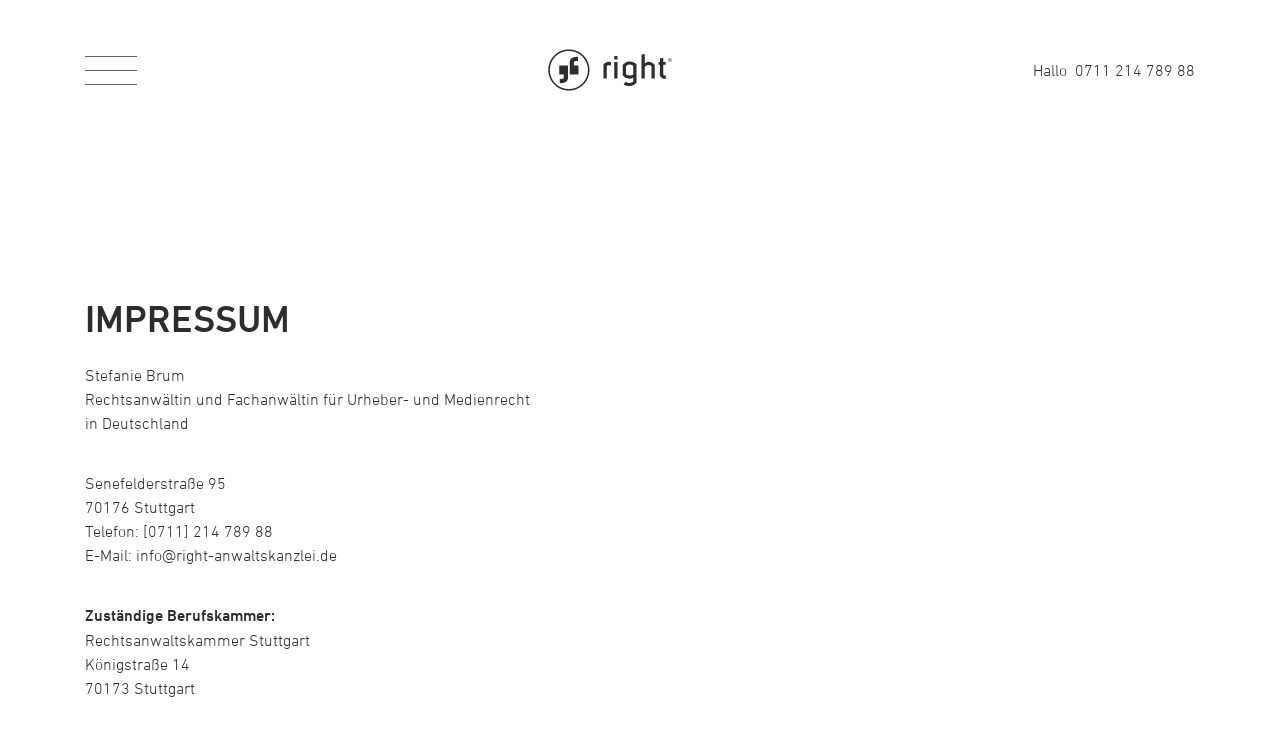

--- FILE ---
content_type: text/html; charset=UTF-8
request_url: https://right-anwaltskanzlei.de/impressum/
body_size: 7911
content:

<!doctype html>
<!--[if lt IE 9]><html class="no-js no-svg ie lt-ie9 lt-ie8 lt-ie7" lang="de"> <![endif]-->
<!--[if IE 9]><html class="no-js no-svg ie ie9 lt-ie9 lt-ie8" lang="de"> <![endif]-->
<!--[if gt IE 9]><!--><html class="no-js no-svg" lang="de"> <!--<![endif]-->
<head>
    <meta charset="UTF-8" />
    <meta http-equiv="Content-Type" content="text/html; charset=UTF-8" />
    <meta http-equiv="X-UA-Compatible" content="IE=edge">
    <meta name="viewport" content="width=device-width, initial-scale=1">
    <link rel="author" href="https://right-anwaltskanzlei.de/app/themes/mocyy-child/humans.txt" />
    <link rel="profile" href="http://gmpg.org/xfn/11">
        <meta name='robots' content='index, follow, max-image-preview:large, max-snippet:-1, max-video-preview:-1' />
	<style>img:is([sizes="auto" i], [sizes^="auto," i]) { contain-intrinsic-size: 3000px 1500px }</style>
	
	<!-- This site is optimized with the Yoast SEO plugin v26.1.1 - https://yoast.com/wordpress/plugins/seo/ -->
	<title>right Anwaltskanzlei - Impressum</title>
	<link rel="canonical" href="https://right-anwaltskanzlei.de/impressum/" />
	<meta property="og:locale" content="de_DE" />
	<meta property="og:type" content="article" />
	<meta property="og:title" content="right Anwaltskanzlei - Impressum" />
	<meta property="og:url" content="https://right-anwaltskanzlei.de/impressum/" />
	<meta property="og:site_name" content="right Anwaltskanzlei" />
	<meta property="article:modified_time" content="2022-02-16T06:53:49+00:00" />
	<meta name="twitter:card" content="summary_large_image" />
	<script type="application/ld+json" class="yoast-schema-graph">{"@context":"https://schema.org","@graph":[{"@type":"WebPage","@id":"https://right-anwaltskanzlei.de/impressum/","url":"https://right-anwaltskanzlei.de/impressum/","name":"right Anwaltskanzlei - Impressum","isPartOf":{"@id":"https://right-anwaltskanzlei.de/#website"},"datePublished":"2020-12-08T18:23:59+00:00","dateModified":"2022-02-16T06:53:49+00:00","breadcrumb":{"@id":"https://right-anwaltskanzlei.de/impressum/#breadcrumb"},"inLanguage":"de","potentialAction":[{"@type":"ReadAction","target":["https://right-anwaltskanzlei.de/impressum/"]}]},{"@type":"BreadcrumbList","@id":"https://right-anwaltskanzlei.de/impressum/#breadcrumb","itemListElement":[{"@type":"ListItem","position":1,"name":"Home","item":"https://right-anwaltskanzlei.de/"},{"@type":"ListItem","position":2,"name":"Impressum"}]},{"@type":"WebSite","@id":"https://right-anwaltskanzlei.de/#website","url":"https://right-anwaltskanzlei.de/","name":"right Anwaltskanzlei","description":"Stefanie Brum Rechtsanwältin und Fachanwältin für Urheber- und Medienrecht","publisher":{"@id":"https://right-anwaltskanzlei.de/#organization"},"potentialAction":[{"@type":"SearchAction","target":{"@type":"EntryPoint","urlTemplate":"https://right-anwaltskanzlei.de/?s={search_term_string}"},"query-input":{"@type":"PropertyValueSpecification","valueRequired":true,"valueName":"search_term_string"}}],"inLanguage":"de"},{"@type":"Organization","@id":"https://right-anwaltskanzlei.de/#organization","name":"right Anwaltskanzlei","url":"https://right-anwaltskanzlei.de/","logo":{"@type":"ImageObject","inLanguage":"de","@id":"https://right-anwaltskanzlei.de/#/schema/logo/image/","url":"https://right-anwaltskanzlei.de/app/uploads/right-logo-header-schwarz-1.svg","contentUrl":"https://right-anwaltskanzlei.de/app/uploads/right-logo-header-schwarz-1.svg","width":124,"height":42,"caption":"right Anwaltskanzlei"},"image":{"@id":"https://right-anwaltskanzlei.de/#/schema/logo/image/"}}]}</script>
	<!-- / Yoast SEO plugin. -->


<link rel='stylesheet' id='wp-block-library-css' href='https://right-anwaltskanzlei.de/wp/wp-includes/css/dist/block-library/style.min.css?ver=6.8.3' type='text/css' media='all' />
<style id='classic-theme-styles-inline-css' type='text/css'>
/*! This file is auto-generated */
.wp-block-button__link{color:#fff;background-color:#32373c;border-radius:9999px;box-shadow:none;text-decoration:none;padding:calc(.667em + 2px) calc(1.333em + 2px);font-size:1.125em}.wp-block-file__button{background:#32373c;color:#fff;text-decoration:none}
</style>
<style id='safe-svg-svg-icon-style-inline-css' type='text/css'>
.safe-svg-cover{text-align:center}.safe-svg-cover .safe-svg-inside{display:inline-block;max-width:100%}.safe-svg-cover svg{fill:currentColor;height:100%;max-height:100%;max-width:100%;width:100%}

</style>
<style id='global-styles-inline-css' type='text/css'>
:root{--wp--preset--aspect-ratio--square: 1;--wp--preset--aspect-ratio--4-3: 4/3;--wp--preset--aspect-ratio--3-4: 3/4;--wp--preset--aspect-ratio--3-2: 3/2;--wp--preset--aspect-ratio--2-3: 2/3;--wp--preset--aspect-ratio--16-9: 16/9;--wp--preset--aspect-ratio--9-16: 9/16;--wp--preset--color--black: #000000;--wp--preset--color--cyan-bluish-gray: #abb8c3;--wp--preset--color--white: #ffffff;--wp--preset--color--pale-pink: #f78da7;--wp--preset--color--vivid-red: #cf2e2e;--wp--preset--color--luminous-vivid-orange: #ff6900;--wp--preset--color--luminous-vivid-amber: #fcb900;--wp--preset--color--light-green-cyan: #7bdcb5;--wp--preset--color--vivid-green-cyan: #00d084;--wp--preset--color--pale-cyan-blue: #8ed1fc;--wp--preset--color--vivid-cyan-blue: #0693e3;--wp--preset--color--vivid-purple: #9b51e0;--wp--preset--gradient--vivid-cyan-blue-to-vivid-purple: linear-gradient(135deg,rgba(6,147,227,1) 0%,rgb(155,81,224) 100%);--wp--preset--gradient--light-green-cyan-to-vivid-green-cyan: linear-gradient(135deg,rgb(122,220,180) 0%,rgb(0,208,130) 100%);--wp--preset--gradient--luminous-vivid-amber-to-luminous-vivid-orange: linear-gradient(135deg,rgba(252,185,0,1) 0%,rgba(255,105,0,1) 100%);--wp--preset--gradient--luminous-vivid-orange-to-vivid-red: linear-gradient(135deg,rgba(255,105,0,1) 0%,rgb(207,46,46) 100%);--wp--preset--gradient--very-light-gray-to-cyan-bluish-gray: linear-gradient(135deg,rgb(238,238,238) 0%,rgb(169,184,195) 100%);--wp--preset--gradient--cool-to-warm-spectrum: linear-gradient(135deg,rgb(74,234,220) 0%,rgb(151,120,209) 20%,rgb(207,42,186) 40%,rgb(238,44,130) 60%,rgb(251,105,98) 80%,rgb(254,248,76) 100%);--wp--preset--gradient--blush-light-purple: linear-gradient(135deg,rgb(255,206,236) 0%,rgb(152,150,240) 100%);--wp--preset--gradient--blush-bordeaux: linear-gradient(135deg,rgb(254,205,165) 0%,rgb(254,45,45) 50%,rgb(107,0,62) 100%);--wp--preset--gradient--luminous-dusk: linear-gradient(135deg,rgb(255,203,112) 0%,rgb(199,81,192) 50%,rgb(65,88,208) 100%);--wp--preset--gradient--pale-ocean: linear-gradient(135deg,rgb(255,245,203) 0%,rgb(182,227,212) 50%,rgb(51,167,181) 100%);--wp--preset--gradient--electric-grass: linear-gradient(135deg,rgb(202,248,128) 0%,rgb(113,206,126) 100%);--wp--preset--gradient--midnight: linear-gradient(135deg,rgb(2,3,129) 0%,rgb(40,116,252) 100%);--wp--preset--font-size--small: 13px;--wp--preset--font-size--medium: 20px;--wp--preset--font-size--large: 36px;--wp--preset--font-size--x-large: 42px;--wp--preset--font-size--12: 12px;--wp--preset--font-size--17: 17px;--wp--preset--font-size--24: 24px;--wp--preset--font-size--30: 30px;--wp--preset--font-size--34: 34px;--wp--preset--font-size--44: 44px;--wp--preset--spacing--20: 0.44rem;--wp--preset--spacing--30: 0.67rem;--wp--preset--spacing--40: 1rem;--wp--preset--spacing--50: 1.5rem;--wp--preset--spacing--60: 2.25rem;--wp--preset--spacing--70: 3.38rem;--wp--preset--spacing--80: 5.06rem;--wp--preset--shadow--natural: 6px 6px 9px rgba(0, 0, 0, 0.2);--wp--preset--shadow--deep: 12px 12px 50px rgba(0, 0, 0, 0.4);--wp--preset--shadow--sharp: 6px 6px 0px rgba(0, 0, 0, 0.2);--wp--preset--shadow--outlined: 6px 6px 0px -3px rgba(255, 255, 255, 1), 6px 6px rgba(0, 0, 0, 1);--wp--preset--shadow--crisp: 6px 6px 0px rgba(0, 0, 0, 1);}:where(.is-layout-flex){gap: 0.5em;}:where(.is-layout-grid){gap: 0.5em;}body .is-layout-flex{display: flex;}.is-layout-flex{flex-wrap: wrap;align-items: center;}.is-layout-flex > :is(*, div){margin: 0;}body .is-layout-grid{display: grid;}.is-layout-grid > :is(*, div){margin: 0;}:where(.wp-block-columns.is-layout-flex){gap: 2em;}:where(.wp-block-columns.is-layout-grid){gap: 2em;}:where(.wp-block-post-template.is-layout-flex){gap: 1.25em;}:where(.wp-block-post-template.is-layout-grid){gap: 1.25em;}.has-black-color{color: var(--wp--preset--color--black) !important;}.has-cyan-bluish-gray-color{color: var(--wp--preset--color--cyan-bluish-gray) !important;}.has-white-color{color: var(--wp--preset--color--white) !important;}.has-pale-pink-color{color: var(--wp--preset--color--pale-pink) !important;}.has-vivid-red-color{color: var(--wp--preset--color--vivid-red) !important;}.has-luminous-vivid-orange-color{color: var(--wp--preset--color--luminous-vivid-orange) !important;}.has-luminous-vivid-amber-color{color: var(--wp--preset--color--luminous-vivid-amber) !important;}.has-light-green-cyan-color{color: var(--wp--preset--color--light-green-cyan) !important;}.has-vivid-green-cyan-color{color: var(--wp--preset--color--vivid-green-cyan) !important;}.has-pale-cyan-blue-color{color: var(--wp--preset--color--pale-cyan-blue) !important;}.has-vivid-cyan-blue-color{color: var(--wp--preset--color--vivid-cyan-blue) !important;}.has-vivid-purple-color{color: var(--wp--preset--color--vivid-purple) !important;}.has-black-background-color{background-color: var(--wp--preset--color--black) !important;}.has-cyan-bluish-gray-background-color{background-color: var(--wp--preset--color--cyan-bluish-gray) !important;}.has-white-background-color{background-color: var(--wp--preset--color--white) !important;}.has-pale-pink-background-color{background-color: var(--wp--preset--color--pale-pink) !important;}.has-vivid-red-background-color{background-color: var(--wp--preset--color--vivid-red) !important;}.has-luminous-vivid-orange-background-color{background-color: var(--wp--preset--color--luminous-vivid-orange) !important;}.has-luminous-vivid-amber-background-color{background-color: var(--wp--preset--color--luminous-vivid-amber) !important;}.has-light-green-cyan-background-color{background-color: var(--wp--preset--color--light-green-cyan) !important;}.has-vivid-green-cyan-background-color{background-color: var(--wp--preset--color--vivid-green-cyan) !important;}.has-pale-cyan-blue-background-color{background-color: var(--wp--preset--color--pale-cyan-blue) !important;}.has-vivid-cyan-blue-background-color{background-color: var(--wp--preset--color--vivid-cyan-blue) !important;}.has-vivid-purple-background-color{background-color: var(--wp--preset--color--vivid-purple) !important;}.has-black-border-color{border-color: var(--wp--preset--color--black) !important;}.has-cyan-bluish-gray-border-color{border-color: var(--wp--preset--color--cyan-bluish-gray) !important;}.has-white-border-color{border-color: var(--wp--preset--color--white) !important;}.has-pale-pink-border-color{border-color: var(--wp--preset--color--pale-pink) !important;}.has-vivid-red-border-color{border-color: var(--wp--preset--color--vivid-red) !important;}.has-luminous-vivid-orange-border-color{border-color: var(--wp--preset--color--luminous-vivid-orange) !important;}.has-luminous-vivid-amber-border-color{border-color: var(--wp--preset--color--luminous-vivid-amber) !important;}.has-light-green-cyan-border-color{border-color: var(--wp--preset--color--light-green-cyan) !important;}.has-vivid-green-cyan-border-color{border-color: var(--wp--preset--color--vivid-green-cyan) !important;}.has-pale-cyan-blue-border-color{border-color: var(--wp--preset--color--pale-cyan-blue) !important;}.has-vivid-cyan-blue-border-color{border-color: var(--wp--preset--color--vivid-cyan-blue) !important;}.has-vivid-purple-border-color{border-color: var(--wp--preset--color--vivid-purple) !important;}.has-vivid-cyan-blue-to-vivid-purple-gradient-background{background: var(--wp--preset--gradient--vivid-cyan-blue-to-vivid-purple) !important;}.has-light-green-cyan-to-vivid-green-cyan-gradient-background{background: var(--wp--preset--gradient--light-green-cyan-to-vivid-green-cyan) !important;}.has-luminous-vivid-amber-to-luminous-vivid-orange-gradient-background{background: var(--wp--preset--gradient--luminous-vivid-amber-to-luminous-vivid-orange) !important;}.has-luminous-vivid-orange-to-vivid-red-gradient-background{background: var(--wp--preset--gradient--luminous-vivid-orange-to-vivid-red) !important;}.has-very-light-gray-to-cyan-bluish-gray-gradient-background{background: var(--wp--preset--gradient--very-light-gray-to-cyan-bluish-gray) !important;}.has-cool-to-warm-spectrum-gradient-background{background: var(--wp--preset--gradient--cool-to-warm-spectrum) !important;}.has-blush-light-purple-gradient-background{background: var(--wp--preset--gradient--blush-light-purple) !important;}.has-blush-bordeaux-gradient-background{background: var(--wp--preset--gradient--blush-bordeaux) !important;}.has-luminous-dusk-gradient-background{background: var(--wp--preset--gradient--luminous-dusk) !important;}.has-pale-ocean-gradient-background{background: var(--wp--preset--gradient--pale-ocean) !important;}.has-electric-grass-gradient-background{background: var(--wp--preset--gradient--electric-grass) !important;}.has-midnight-gradient-background{background: var(--wp--preset--gradient--midnight) !important;}.has-small-font-size{font-size: var(--wp--preset--font-size--small) !important;}.has-medium-font-size{font-size: var(--wp--preset--font-size--medium) !important;}.has-large-font-size{font-size: var(--wp--preset--font-size--large) !important;}.has-x-large-font-size{font-size: var(--wp--preset--font-size--x-large) !important;}
:where(.wp-block-post-template.is-layout-flex){gap: 1.25em;}:where(.wp-block-post-template.is-layout-grid){gap: 1.25em;}
:where(.wp-block-columns.is-layout-flex){gap: 2em;}:where(.wp-block-columns.is-layout-grid){gap: 2em;}
:root :where(.wp-block-pullquote){font-size: 1.5em;line-height: 1.6;}
</style>
<link rel='stylesheet' id='mocy-child-css' href='https://right-anwaltskanzlei.de/app/themes/mocyy-child/assets/css/app.1f5780bdd3a04d2fbd17.css?ver=1.1' type='text/css' media='all' />
<style id='mocy-style-customizer-inline-css' type='text/css'>
 .navbar-brand img, .navbar-brandspan img, .navbar-brand span svg{width:124px;min-width:124px}.product__tabs .tab-content li:nth-of-type(odd){background-color:#ffffff}.mocy__widgets{background-color:#ffffff}
 .nav-tabs{border-color:#ffffff}.nav-tabs .nav-link.active, .nav-tabs .nav-item.show .nav-link{border-color:transparent transparent #ffffff}.woocommerce-pagination .page-numbers li .current, .mocy__pagination li.current, .btn.btn-primary, .card-title.product-title:after, .mocy__postItem .card-title::after, .navbar-nav .nav-link-title:after, .mocy__productContent .summary-right .product_title:before, .mocy__navbarToggler, button.single_add_to_cart_button{background-color:#ffffff;border-color:#5a5a5a;color:#4a4948}.create-account .woocommerce-form__input-checkbox:checked::before, #ship-to-different-address .woocommerce-form__input-checkbox:checked::before, .woocommerce-cart #payment ul.payment_methods li input:checked::before, .woocommerce-checkout #payment ul.payment_methods li input:checked::before, #add_payment_method #payment ul.payment_methods li input:checked::before{color:#e6e6e6 !important}.woocommerce a.button.alt.disabled, .woocommerce a.button.alt:disabled, .woocommerce a.button.alt:disabled[disabled], .woocommerce a.button.alt.disabled:hover, .woocommerce a.button.alt:disabled:hover, .woocommerce a.button.alt:disabled[disabled]:hover, .woocommerce button.button.alt.disabled, .woocommerce button.button.alt:disabled, .woocommerce button.button.alt:disabled[disabled], .woocommerce button.button.alt.disabled:hover, .woocommerce button.button.alt:disabled:hover, .woocommerce button.button.alt:disabled[disabled]:hover, .woocommerce input.button.alt.disabled, .woocommerce input.button.alt:disabled, .woocommerce input.button.alt:disabled[disabled], .woocommerce input.button.alt.disabled:hover, .woocommerce input.button.alt:disabled:hover, .woocommerce input.button.alt:disabled[disabled]:hover, .woocommerce #respond input#submit.alt.disabled, .woocommerce #respond input#submit.alt:disabled, .woocommerce #respond input#submit.alt:disabled[disabled], .woocommerce #respond input#submit.alt.disabled:hover, .woocommerce #respond input#submit.alt:disabled:hover, .woocommerce #respond input#submit.alt:disabled[disabled]:hover{background-color:#ffffff}.cc-compliance a.cc-deny::after, .cc-compliance a, .cc-btn.cc-dismiss{background-color:#ffffff !important;border-color:#5a5a5a !important;color:#4a4948 !important}.cc-color-override--560109945 .cc-btn:hover, .cc-color-override--560109945 .cc-btn:focus{background-color:#e6e6e6 !important;border-color:#414141 !important}.btn.btn-primary:hover, .widget a.button:hover, .mocy__modalActive{color:#4a4948}.select2-container--default .select2-results__option--highlighted[aria-selected], .select2-container--default .select2-results__option--highlighted[data-selected]{background-color:#ffffff !important;color:#4a4948 !important}
 .footer{background-color:#4a4948}.footer p, .footer .textwidget p, .footer .textwidget, .footer .footer--parts .textwidget p, .footer .footer--parts .textwidget{color:#d0d0d0}.footer h1, .footer h2, .footer h3, .footer h4, .footer h5, .footer h6, .footer .widget .widget-title, .footer .widget .widgettitle{color:#d0d0d0}.footer a, .footer .footer--parts a{transition:color 0.3s linear;color:#d0d0d0}.footer .mocy__iconsBar li i, .footer .mocy__iconsBar li a, .footer .mocy__iconsBar li svg{transition:color 0.3s linear;color:#d0d0d0}.footer a:hover, .footer .footer--parts a:hover, .footer .mocy__iconsBar li:hover i, .footer .mocy__iconsBar li a:hover, .footer .mocy__iconsBar li:hover svg{color:#d0d0d0}
 .navbar, .navbar .sub-menu{background-color:transparent}.navbar li a, .navbar .sf-sub-indicator svg{color:#4a4948}.nav-link:hover{transition:color 0.3s linear;color:#636362}.navbar__rightContent > div svg{transition:color 0.3s linear;color:#4a4948}.navbar__rightContent > div:hover svg{color:#636362}.navbar__rightContent .cart-count{background-color:#2f2f2f;border-color:#2f2f2f;color:}
 body{color:#2d2d2d}a{color:#2d2d2d}a:hover{transition:color 0.3s linear;color:#1cffff}.mocy__entryHeaderWithImage .mocy__entryHeaderInner h1{color:#1cffff}.woocommerce .widget_price_filter .ui-slider .ui-slider-range, .woocommerce .widget_price_filter .ui-slider .ui-slider-handle{background-color:#1cffff}.product-categories .current-cat a{color:#1cffff}
</style>
<script type="text/javascript" src="https://right-anwaltskanzlei.de/app/themes/mocyy-child/assets/js/app.e434275a47bd22ec2ff0.js?ver=1.1" id="jquery-js"></script>
<link rel="https://api.w.org/" href="https://right-anwaltskanzlei.de/wp-json/" /><link rel="alternate" title="JSON" type="application/json" href="https://right-anwaltskanzlei.de/wp-json/wp/v2/pages/2" /><link rel='shortlink' href='https://right-anwaltskanzlei.de/?p=2' />
<link rel="alternate" title="oEmbed (JSON)" type="application/json+oembed" href="https://right-anwaltskanzlei.de/wp-json/oembed/1.0/embed?url=https%3A%2F%2Fright-anwaltskanzlei.de%2Fimpressum%2F" />
<link rel="alternate" title="oEmbed (XML)" type="text/xml+oembed" href="https://right-anwaltskanzlei.de/wp-json/oembed/1.0/embed?url=https%3A%2F%2Fright-anwaltskanzlei.de%2Fimpressum%2F&#038;format=xml" />
<style type="text/css" id="custom-background-css">
body.custom-background { background-color: #ffffff; }
</style>
	<link rel="icon" href="https://right-anwaltskanzlei.de/app/uploads/cropped-favico-32x32.png" sizes="32x32" />
<link rel="icon" href="https://right-anwaltskanzlei.de/app/uploads/cropped-favico-192x192.png" sizes="192x192" />
<link rel="apple-touch-icon" href="https://right-anwaltskanzlei.de/app/uploads/cropped-favico-180x180.png" />
<meta name="msapplication-TileImage" content="https://right-anwaltskanzlei.de/app/uploads/cropped-favico-270x270.png" />
<style id="kirki-inline-styles"></style>
			
			</head>

	<body  class="page-template-default page custom-background wp-theme-mocyy-theme wp-child-theme-mocyy-child animate__animated animate__fadeIn">

	

	
	<div id='mocy-main'>

		    	<nav class="navbar navbar-expand-lg">
        <div class="container d-flex align-items-center px-2">
            <div class="navbar-left">
                <div class="mocy-navbar--toggler d-flex position-relative" data-toggle="modal" data-target="#mocy-navbar--modal"><div class="bar1"></div><div class="bar2"></div><div class="bar3"></div></div>
            </div>
            <div class="navbar-middle mx-auto pl-2 pl-md-5">
                <a class="navbar-brand" href="https://right-anwaltskanzlei.de" title="right Anwaltskanzlei">
                                    <img width="124" height="42" src="https://right-anwaltskanzlei.de/app/uploads/right-logo-header-schwarz-1.svg" class="attachment-full size-full" alt="" decoding="async" loading="lazy" />
                    </a>
            </div>
            <div class="navbar-right pr-1 pr-md-0">
                <a class="d-none d-lg-block" href="tel:071121478988" title='right anwaltskanzlei stuttgart'>Hallo&nbsp;&nbsp;0711 214 789 88</a>
                <a class="d-lg-none" href="tel:071121478988" title='right anwaltskanzlei stuttgart'>Telefon</a>
            </div>
        </div>
</nav>
<div class='modal fade' id='mocy-navbar--modal' tabindex='-1' role='dialog' aria-labelledby='' aria-hidden='true'>
    <div class="modal-dialog w-100" role="document">
        <div class="modal-content">
            <div class="modal-body">
                        <div class="container pl-0 pl-md-2 mb-md-9">
                <ul><li id="menu-item-5766" class="menu-item menu-item-type-post_type menu-item-object-page menu-item-home menu-item-5766"><a href="https://right-anwaltskanzlei.de/">Startseite</a></li>
<li id="menu-item-7790" class="menu-item menu-item-type-post_type menu-item-object-page menu-item-7790"><a href="https://right-anwaltskanzlei.de/rechtsvertretung/">Rechtsvertretung</a></li>
<li id="menu-item-7785" class="menu-item menu-item-type-post_type menu-item-object-page menu-item-7785"><a href="https://right-anwaltskanzlei.de/juristische-unternehmensberatung/">Juristische Unternehmensberatung</a></li>
<li id="menu-item-7698" class="menu-item menu-item-type-post_type menu-item-object-page menu-item-7698"><a href="https://right-anwaltskanzlei.de/seminare/">Seminare/Workshops</a></li>
<li id="menu-item-7721" class="menu-item menu-item-type-post_type menu-item-object-page menu-item-7721"><a href="https://right-anwaltskanzlei.de/fachgebiete/">Fachgebiete</a></li>
<li id="menu-item-7677" class="menu-item menu-item-type-post_type menu-item-object-page menu-item-7677"><a href="https://right-anwaltskanzlei.de/blog/">Blog</a></li>
<li id="menu-item-7791" class="menu-item menu-item-type-post_type menu-item-object-page menu-item-7791"><a href="https://right-anwaltskanzlei.de/stefanie-brum/">Stefanie Brum</a></li>
<li id="menu-item-7749" class="menu-item menu-item-type-post_type menu-item-object-page menu-item-7749"><a href="https://right-anwaltskanzlei.de/kontakt/">Kontakt</a></li>
</ul>
                <div class='modal-backdrop-image'></div>
        </div>
            </div>
        </div>
    </div>
</div>

		    
    <header class="mocy-entry-header--page position-relative overflow-hidden mocy-bg-transparent">

        <div class="mocy-hero--content mocy-hero--no-title d-flex">

            
                            <div class="container mocy-hero-text mb-5 mb-md-65">
                                                <div class="mocy-hero-animation animate__animated animate__fadeIn overflow-hidden">
                            <div>
                                <h2>Impressum</h2>
<p>Stefanie Brum<br />
Rechtsanwältin und Fachanwältin für Urheber- und Medienrecht<br />
in Deutschland</p>
<p>Senefelderstraße 95<br />
70176 Stuttgart<br />
Telefon: <a title="right anwaltskanzlei e-mail kontakt" href="tel:071121478988">[0711] 214 789 88</a><br />
E-Mail: <a title="right anwaltskanzlei e-mail kontakt" href="mailto:info@right-anwaltskanzlei.de">info@right-anwaltskanzlei.de</a></p>
<p><strong>Zuständige Berufskammer:</strong><br />
Rechtsanwaltskammer Stuttgart<br />
Königstraße 14<br />
70173 Stuttgart</p>
<p><strong>Berufsrechtliche Vorschriften:</strong><br />
Bundesrechtsanwaltsordnung BRAO<br />
Rechtsanwaltsvergütungsgesetz RVG<br />
Berufsordnung für Rechtsanwälte BORA<br />
Fachanwaltsordnung FAO<br />
Berufsregeln der Rechtsanwälte der Europäischen Union CCBE, EuRAG Die Regelungen können auf der Webseite der Bundesrechtsanwaltskammer unter www.brak.de/seiten/06.php#tdg eingesehen werden</p>
<p><strong>Inhaltlich Verantwortliche:</strong><br />
Stefanie Brum</p>
<p><strong>Berufshaftpflichtversicherung:</strong><br />
Die Vermögensschaden-Haftpflichtversicherung besteht bei der ERGO Versicherung Aktiengesellschaft, und genügt den Anforderungen der § 51 Bundesrechtsanwaltsordnung (BRAO).</p>

                            </div>
                        </div>
                    </div>
                </div>
    </header>
    
		<main role="main">

			
			<div class="container">
										<div class="mocy-main-content overflow-hidden w-100">
												<article class="container-xsmall ml-lg-0 pl-lg-0 pb-5">
				
	</article>
											</div>
								</div>

			
			
		</main>

		
		<footer id="colophon" class="footer pt-7 pt-md-10 pb-lg-8" role="contentinfo">
        <div class="text-lg-left">
        <div class="container">
            <div class="row">
                <div class="col-12 col-md-4 col-lg-3 d-flex widgets--text"><div class="w-100"><div id="text-3" class="widget widget_text">			<div class="textwidget"><p><a href="https://right-anwaltskanzlei.de/app/uploads/right-logo-footer.svg"><img loading="lazy" decoding="async" class="alignnone wp-image-7647 " src="https://right-anwaltskanzlei.de/app/uploads/right-logo-footer.svg" alt="" width="131" height="44" /></a></p>
</div>
		</div></div></div><div class="col-12 col-md-4 col-lg-3 mt-4 mt-md-0 d-flex widgets--text"><div class="w-100"><div id="text-2" class="widget widget_text">			<div class="textwidget"><p><strong>Stefanie Brum</strong><br />
Rechtsanwältin</p>
<p>Fachanwältin für<br />
Urheber- und Medienrecht,<br />
Spezialistin für Markenrecht.</p>
</div>
		</div></div></div><div class="col-12 col-md-4 col-lg-3 mt-4 mt-md-0 d-flex widgets--text"><div class="w-100"><div id="text-4" class="widget widget_text">			<div class="textwidget"><p><strong>right Anwaltskanzlei</strong><br />
Senefelderstraße 95<br />
70176 Stuttgart<br />
Tel. 0711 214 789 88<br />
info@right-anwaltskanzlei.de</p>
</div>
		</div></div></div><div class="col-12 col-md-4 col-lg-3 mt-4 mt-md-0 d-flex widgets--nav_menu"><div class="w-100"><div id="nav_menu-2" class="widget widget_nav_menu"><div class="menu-footer-container"><ul id="menu-footer-1" class="menu"><li class="menu-item menu-item-type-post_type menu-item-object-page current-menu-item page_item page-item-2 current_page_item menu-item-5776"><a href="https://right-anwaltskanzlei.de/impressum/" aria-current="page">Impressum</a></li>
<li class="menu-item menu-item-type-post_type menu-item-object-page menu-item-privacy-policy menu-item-5777"><a rel="privacy-policy" href="https://right-anwaltskanzlei.de/datenschutzerklaerung/">Datenschutz</a></li>
</ul></div></div></div></div>                </div>
            </div>
        </div>
    </div>
    </footer>
    <div style='z-index: 10' class="footer-branding position-relative pt-4 pt-md-3 pb-65 pb-md-4 pb-md-3 px-2 text-left text-md-center">
        <p><a href="https://www.redegg.de" target="_blank" rel="nofollow noopener noreferrer" title="redegg agentur" aria-label="moghancy">made by redegg</a></p>
    </div>

	</div>
	<div class="mocy-overlay transition-fade"></div>

	
	
	<script type="speculationrules">
{"prefetch":[{"source":"document","where":{"and":[{"href_matches":"\/*"},{"not":{"href_matches":["\/wp\/wp-*.php","\/wp\/wp-admin\/*","\/app\/uploads\/*","\/app\/*","\/app\/plugins\/*","\/app\/themes\/mocyy-child\/*","\/app\/themes\/mocyy-theme\/*","\/*\\?(.+)"]}},{"not":{"selector_matches":"a[rel~=\"nofollow\"]"}},{"not":{"selector_matches":".no-prefetch, .no-prefetch a"}}]},"eagerness":"conservative"}]}
</script>
<script type="text/javascript" src="https://right-anwaltskanzlei.de/app/themes/mocyy-theme/assets/jquery/jquery-ui.min.js?ver=1010554407" id="jquery-ui-core-js"></script>
<script type="text/javascript" id="flying-pages-js-before">
/* <![CDATA[ */
window.FPConfig= {
	delay: 0,
	ignoreKeywords: ["\/wp-admin","\/wp-login.php","\/cart","\/checkout","add-to-cart","logout","#","?",".png",".jpeg",".jpg",".gif",".svg",".webp"],
	maxRPS: 3,
    hoverDelay: 50
};
/* ]]> */
</script>
<script type="text/javascript" src="https://right-anwaltskanzlei.de/app/plugins/flying-pages/flying-pages.min.js?ver=2.4.7" id="flying-pages-js" defer></script>


	</body>
</html>


--- FILE ---
content_type: text/css
request_url: https://right-anwaltskanzlei.de/app/themes/mocyy-child/assets/css/app.1f5780bdd3a04d2fbd17.css?ver=1.1
body_size: 232621
content:
.op-hidden{opacity:0}:root{--red:#fd0202;--red-dark:#4c0101;--green:#48de36;--white:#fff;--gray:#646363;--gray-dark:#211c18;--gray-light:#f7f7f7;--gray-dark:#646363;--breakpoint-xs:0;--breakpoint-sm:576px;--breakpoint-md:768px;--breakpoint-lg:992px;--breakpoint-xl:1200px;--font-family-sans-serif:"DINNextLTPro",-apple-system,BlinkMacSystemFont,"Segoe UI",Roboto,"Helvetica Neue",Arial,"Noto Sans",sans-serif,"Apple Color Emoji","Segoe UI Emoji","Segoe UI Symbol","Noto Color Emoji";--font-family-monospace:SFMono-Regular,Menlo,Monaco,Consolas,"Liberation Mono","Courier New",monospace;--vh:1vh}*,:after,:before{-webkit-box-sizing:border-box;-moz-box-sizing:border-box;box-sizing:border-box}html{-webkit-tap-highlight-color:rgba(33,28,24,0);-webkit-text-size-adjust:100%;font-family:sans-serif;line-height:1.15}article,aside,figcaption,figure,footer,header,hgroup,main,nav,section{display:block}body{font-smooth:always;-webkit-font-smoothing:antialiased;-moz-osx-font-smoothing:grayscale;text-rendering:optimizeLegibility;background-color:#fff;color:#707070;font-family:DINNextLTPro,-apple-system,BlinkMacSystemFont,Segoe UI,Roboto,Helvetica Neue,Arial,Noto Sans,sans-serif,Apple Color Emoji,Segoe UI Emoji,Segoe UI Symbol,Noto Color Emoji;font-size:1rem;font-weight:400;line-height:1.55;margin:0;text-align:left}[tabindex="-1"]:focus:not(.focus-visible){outline:0!important}[tabindex="-1"]:focus:not(:focus-visible){outline:0!important}hr{-webkit-box-sizing:content-box;-moz-box-sizing:content-box;box-sizing:content-box;height:0;overflow:visible}h1,h2,h3,h4,h5,h6{margin-bottom:1rem;margin-top:0}p{margin-bottom:2.25rem;margin-top:0}abbr[data-original-title],abbr[title]{border-bottom:0;cursor:help;text-decoration:underline;-webkit-text-decoration:underline dotted;-moz-text-decoration:underline dotted;text-decoration:underline dotted;-webkit-text-decoration-skip-ink:none;text-decoration-skip-ink:none}address{font-style:normal;line-height:inherit;margin-bottom:1rem}[dir=ltr] dl,[dir=ltr] ol,[dir=ltr] ul{padding-left:0}[dir=rtl] dl,[dir=rtl] ol,[dir=rtl] ul{padding-right:0}dl,ol,ul{list-style-position:inside;list-style-type:none;margin-bottom:1rem;margin-top:0;padding:0}ol ol,ol ul,ul ol,ul ul{margin-bottom:0}dt{font-weight:600}dd{margin-bottom:.5rem;margin-left:0}blockquote{margin:0 0 1rem}b,strong{font-weight:600}small{font-size:50%}sub,sup{font-size:75%;line-height:0;position:relative;vertical-align:baseline}sub{bottom:-.25em}sup{top:-.5em}a{background-color:transparent;color:#211c18;text-decoration:none}a:hover{color:#1cffff}a:not([href]){color:inherit;text-decoration:none}a:not([href]):hover{color:inherit;text-decoration:none}code,kbd,pre,samp{font-family:SFMono-Regular,Menlo,Monaco,Consolas,Liberation Mono,Courier New,monospace;font-size:1em}pre{margin-bottom:1rem;margin-top:0;overflow:auto}figure{margin:0 0 1rem}img{border-style:none}img,svg{vertical-align:middle}svg{overflow:hidden}table{border-collapse:collapse}caption{caption-side:bottom;color:#646363;padding-bottom:.75rem;padding-top:.75rem;text-align:left}th{text-align:inherit}label{display:inline-block;margin-bottom:.5rem}button{-webkit-border-radius:.3125rem;-moz-border-radius:.3125rem;border-radius:.3125rem}button:focus{outline:0}button,input,optgroup,select,textarea{font-family:inherit;font-size:inherit;line-height:inherit;margin:0}button,input{overflow:visible}button,select{text-transform:none}select{word-wrap:normal}[type=button]:not(:disabled),[type=reset]:not(:disabled),[type=submit]:not(:disabled),button:not(:disabled){cursor:pointer}[type=button]::-moz-focus-inner,[type=reset]::-moz-focus-inner,[type=submit]::-moz-focus-inner,button::-moz-focus-inner{border-style:none;padding:0}input[type=checkbox],input[type=radio]{-webkit-box-sizing:border-box;-moz-box-sizing:border-box;box-sizing:border-box;padding:0}input[type=date],input[type=datetime-local],input[type=month],input[type=time]{-webkit-appearance:listbox}textarea{overflow:auto;resize:vertical}fieldset{border:0;margin:0;min-width:0;padding:0}legend{color:inherit;display:block;font-size:1.5rem;line-height:inherit;margin-bottom:.5rem;max-width:100%;padding:0;white-space:normal;width:100%}progress{vertical-align:baseline}[type=number]::-webkit-inner-spin-button,[type=number]::-webkit-outer-spin-button{height:auto}[type=search]{-webkit-appearance:none;outline-offset:-2px}[type=search]::-webkit-search-decoration{-webkit-appearance:none}output{display:inline-block}summary{cursor:pointer;display:list-item}template{display:none}[hidden]{display:none!important}.h1,.h2,.h3,.h4,.h5,.h6,h1,h2,h3,h4,h5,h6{font-family:DINNextLTPro,-apple-system,BlinkMacSystemFont,Segoe UI,Roboto,Helvetica Neue,Arial,Noto Sans,sans-serif,Apple Color Emoji,Segoe UI Emoji,Segoe UI Symbol,Noto Color Emoji;font-weight:600;line-height:1.4545;margin-bottom:1rem}.h1,h1{font-size:6.875rem}.h2,h2{font-size:3.125rem}.h3,h3{font-size:1.5rem}.h4,h4{font-size:1.4rem}.h5,h5{font-size:1.25rem}.h6,h6{font-size:1rem}.lead{font-size:1.25rem;font-weight:300}.display-3{font-size:3.5rem;font-weight:300;line-height:1.4545}hr{border:0;border-top:1px solid rgba(33,28,24,.1);margin-bottom:1rem;margin-top:1rem}.small,small{font-size:80%;font-weight:400}.mark,mark{background-color:#fcf8e3;padding:.2em}.list-inline{list-style:none;padding-left:0}.blockquote{font-size:1.25rem;margin-bottom:1rem}.container,.container-fluid,.container-lg,.container-md,.container-sm,.container-xl{margin-left:auto;margin-right:auto;padding-left:15px;padding-right:15px;width:100%}@media(min-width:576px){.container,.container-sm{max-width:540px}}@media(min-width:768px){.container,.container-md,.container-sm{max-width:640px}}@media(min-width:992px){.container,.container-lg,.container-md,.container-sm{max-width:960px}}@media(min-width:1200px){.container,.container-lg,.container-md,.container-sm,.container-xl{max-width:1140px}}.row{display:-webkit-flex;display:-moz-box;display:flex;-webkit-flex-wrap:wrap;flex-wrap:wrap;margin-left:-15px;margin-right:-15px}.no-gutters{margin-left:0;margin-right:0}.no-gutters>.col,.no-gutters>[class*=col-]{padding-left:0;padding-right:0}.col,.col-1,.col-2,.col-3,.col-4,.col-5,.col-6,.col-7,.col-8,.col-9,.col-10,.col-11,.col-12,.col-auto,.col-lg,.col-lg-1,.col-lg-2,.col-lg-3,.col-lg-4,.col-lg-5,.col-lg-6,.col-lg-7,.col-lg-8,.col-lg-9,.col-lg-10,.col-lg-11,.col-lg-12,.col-lg-auto,.col-md,.col-md-1,.col-md-2,.col-md-3,.col-md-4,.col-md-5,.col-md-6,.col-md-7,.col-md-8,.col-md-9,.col-md-10,.col-md-11,.col-md-12,.col-md-auto,.col-sm,.col-sm-1,.col-sm-2,.col-sm-3,.col-sm-4,.col-sm-5,.col-sm-6,.col-sm-7,.col-sm-8,.col-sm-9,.col-sm-10,.col-sm-11,.col-sm-12,.col-sm-auto,.col-xl,.col-xl-1,.col-xl-2,.col-xl-3,.col-xl-4,.col-xl-5,.col-xl-6,.col-xl-7,.col-xl-8,.col-xl-9,.col-xl-10,.col-xl-11,.col-xl-12,.col-xl-auto{padding-left:15px;padding-right:15px;position:relative;width:100%}.col{-moz-box-flex:1;-webkit-flex-basis:0;flex-basis:0;-webkit-flex-grow:1;flex-grow:1;max-width:100%}.col-auto{-moz-box-flex:0;-webkit-flex:0 0 auto;flex:0 0 auto;max-width:100%;width:auto}.col-1{-webkit-flex:0 0 8.3333333333%;flex:0 0 8.3333333333%;max-width:8.3333333333%}.col-1,.col-2{-moz-box-flex:0}.col-2{-webkit-flex:0 0 16.6666666667%;flex:0 0 16.6666666667%;max-width:16.6666666667%}.col-3{-webkit-flex:0 0 25%;flex:0 0 25%;max-width:25%}.col-3,.col-4{-moz-box-flex:0}.col-4{-webkit-flex:0 0 33.3333333333%;flex:0 0 33.3333333333%;max-width:33.3333333333%}.col-5{-webkit-flex:0 0 41.6666666667%;flex:0 0 41.6666666667%;max-width:41.6666666667%}.col-5,.col-6{-moz-box-flex:0}.col-6{-webkit-flex:0 0 50%;flex:0 0 50%;max-width:50%}.col-7{-webkit-flex:0 0 58.3333333333%;flex:0 0 58.3333333333%;max-width:58.3333333333%}.col-7,.col-8{-moz-box-flex:0}.col-8{-webkit-flex:0 0 66.6666666667%;flex:0 0 66.6666666667%;max-width:66.6666666667%}.col-9{-webkit-flex:0 0 75%;flex:0 0 75%;max-width:75%}.col-9,.col-10{-moz-box-flex:0}.col-10{-webkit-flex:0 0 83.3333333333%;flex:0 0 83.3333333333%;max-width:83.3333333333%}.col-11{-moz-box-flex:0;-webkit-flex:0 0 91.6666666667%;flex:0 0 91.6666666667%;max-width:91.6666666667%}.col-12{-moz-box-flex:0;-webkit-flex:0 0 100%;flex:0 0 100%;max-width:100%}.offset-1{margin-left:8.3333333333%}@media(min-width:576px){.col-sm{-moz-box-flex:1;-webkit-flex-basis:0;flex-basis:0;-webkit-flex-grow:1;flex-grow:1;max-width:100%}.col-sm-auto{-moz-box-flex:0;-webkit-flex:0 0 auto;flex:0 0 auto;max-width:100%;width:auto}.col-sm-1{-moz-box-flex:0;-webkit-flex:0 0 8.3333333333%;flex:0 0 8.3333333333%;max-width:8.3333333333%}.col-sm-2{-moz-box-flex:0;-webkit-flex:0 0 16.6666666667%;flex:0 0 16.6666666667%;max-width:16.6666666667%}.col-sm-3{-moz-box-flex:0;-webkit-flex:0 0 25%;flex:0 0 25%;max-width:25%}.col-sm-4{-moz-box-flex:0;-webkit-flex:0 0 33.3333333333%;flex:0 0 33.3333333333%;max-width:33.3333333333%}.col-sm-5{-moz-box-flex:0;-webkit-flex:0 0 41.6666666667%;flex:0 0 41.6666666667%;max-width:41.6666666667%}.col-sm-6{-moz-box-flex:0;-webkit-flex:0 0 50%;flex:0 0 50%;max-width:50%}.col-sm-7{-moz-box-flex:0;-webkit-flex:0 0 58.3333333333%;flex:0 0 58.3333333333%;max-width:58.3333333333%}.col-sm-8{-moz-box-flex:0;-webkit-flex:0 0 66.6666666667%;flex:0 0 66.6666666667%;max-width:66.6666666667%}.col-sm-9{-moz-box-flex:0;-webkit-flex:0 0 75%;flex:0 0 75%;max-width:75%}.col-sm-10{-moz-box-flex:0;-webkit-flex:0 0 83.3333333333%;flex:0 0 83.3333333333%;max-width:83.3333333333%}.col-sm-11{-moz-box-flex:0;-webkit-flex:0 0 91.6666666667%;flex:0 0 91.6666666667%;max-width:91.6666666667%}.col-sm-12{-moz-box-flex:0;-webkit-flex:0 0 100%;flex:0 0 100%;max-width:100%}}@media(min-width:768px){.col-md{-moz-box-flex:1;-webkit-flex-basis:0;flex-basis:0;-webkit-flex-grow:1;flex-grow:1;max-width:100%}.col-md-auto{-moz-box-flex:0;-webkit-flex:0 0 auto;flex:0 0 auto;max-width:100%;width:auto}.col-md-1{-moz-box-flex:0;-webkit-flex:0 0 8.3333333333%;flex:0 0 8.3333333333%;max-width:8.3333333333%}.col-md-2{-moz-box-flex:0;-webkit-flex:0 0 16.6666666667%;flex:0 0 16.6666666667%;max-width:16.6666666667%}.col-md-3{-moz-box-flex:0;-webkit-flex:0 0 25%;flex:0 0 25%;max-width:25%}.col-md-4{-moz-box-flex:0;-webkit-flex:0 0 33.3333333333%;flex:0 0 33.3333333333%;max-width:33.3333333333%}.col-md-5{-moz-box-flex:0;-webkit-flex:0 0 41.6666666667%;flex:0 0 41.6666666667%;max-width:41.6666666667%}.col-md-6{-moz-box-flex:0;-webkit-flex:0 0 50%;flex:0 0 50%;max-width:50%}.col-md-7{-moz-box-flex:0;-webkit-flex:0 0 58.3333333333%;flex:0 0 58.3333333333%;max-width:58.3333333333%}.col-md-8{-moz-box-flex:0;-webkit-flex:0 0 66.6666666667%;flex:0 0 66.6666666667%;max-width:66.6666666667%}.col-md-9{-moz-box-flex:0;-webkit-flex:0 0 75%;flex:0 0 75%;max-width:75%}.col-md-10{-moz-box-flex:0;-webkit-flex:0 0 83.3333333333%;flex:0 0 83.3333333333%;max-width:83.3333333333%}.col-md-11{-moz-box-flex:0;-webkit-flex:0 0 91.6666666667%;flex:0 0 91.6666666667%;max-width:91.6666666667%}.col-md-12{-moz-box-flex:0;-webkit-flex:0 0 100%;flex:0 0 100%;max-width:100%}}@media(min-width:992px){.col-lg{-moz-box-flex:1;-webkit-flex-basis:0;flex-basis:0;-webkit-flex-grow:1;flex-grow:1;max-width:100%}.col-lg-auto{-moz-box-flex:0;-webkit-flex:0 0 auto;flex:0 0 auto;max-width:100%;width:auto}.col-lg-1{-moz-box-flex:0;-webkit-flex:0 0 8.3333333333%;flex:0 0 8.3333333333%;max-width:8.3333333333%}.col-lg-2{-moz-box-flex:0;-webkit-flex:0 0 16.6666666667%;flex:0 0 16.6666666667%;max-width:16.6666666667%}.col-lg-3{-moz-box-flex:0;-webkit-flex:0 0 25%;flex:0 0 25%;max-width:25%}.col-lg-4{-moz-box-flex:0;-webkit-flex:0 0 33.3333333333%;flex:0 0 33.3333333333%;max-width:33.3333333333%}.col-lg-5{-moz-box-flex:0;-webkit-flex:0 0 41.6666666667%;flex:0 0 41.6666666667%;max-width:41.6666666667%}.col-lg-6{-moz-box-flex:0;-webkit-flex:0 0 50%;flex:0 0 50%;max-width:50%}.col-lg-7{-moz-box-flex:0;-webkit-flex:0 0 58.3333333333%;flex:0 0 58.3333333333%;max-width:58.3333333333%}.col-lg-8{-moz-box-flex:0;-webkit-flex:0 0 66.6666666667%;flex:0 0 66.6666666667%;max-width:66.6666666667%}.col-lg-9{-moz-box-flex:0;-webkit-flex:0 0 75%;flex:0 0 75%;max-width:75%}.col-lg-10{-moz-box-flex:0;-webkit-flex:0 0 83.3333333333%;flex:0 0 83.3333333333%;max-width:83.3333333333%}.col-lg-11{-moz-box-flex:0;-webkit-flex:0 0 91.6666666667%;flex:0 0 91.6666666667%;max-width:91.6666666667%}.col-lg-12{-moz-box-flex:0;-webkit-flex:0 0 100%;flex:0 0 100%;max-width:100%}}@media(min-width:1200px){.col-xl{-moz-box-flex:1;-webkit-flex-basis:0;flex-basis:0;-webkit-flex-grow:1;flex-grow:1;max-width:100%}.col-xl-auto{-moz-box-flex:0;-webkit-flex:0 0 auto;flex:0 0 auto;max-width:100%;width:auto}.col-xl-1{-moz-box-flex:0;-webkit-flex:0 0 8.3333333333%;flex:0 0 8.3333333333%;max-width:8.3333333333%}.col-xl-2{-moz-box-flex:0;-webkit-flex:0 0 16.6666666667%;flex:0 0 16.6666666667%;max-width:16.6666666667%}.col-xl-3{-moz-box-flex:0;-webkit-flex:0 0 25%;flex:0 0 25%;max-width:25%}.col-xl-4{-moz-box-flex:0;-webkit-flex:0 0 33.3333333333%;flex:0 0 33.3333333333%;max-width:33.3333333333%}.col-xl-5{-moz-box-flex:0;-webkit-flex:0 0 41.6666666667%;flex:0 0 41.6666666667%;max-width:41.6666666667%}.col-xl-6{-moz-box-flex:0;-webkit-flex:0 0 50%;flex:0 0 50%;max-width:50%}.col-xl-7{-moz-box-flex:0;-webkit-flex:0 0 58.3333333333%;flex:0 0 58.3333333333%;max-width:58.3333333333%}.col-xl-8{-moz-box-flex:0;-webkit-flex:0 0 66.6666666667%;flex:0 0 66.6666666667%;max-width:66.6666666667%}.col-xl-9{-moz-box-flex:0;-webkit-flex:0 0 75%;flex:0 0 75%;max-width:75%}.col-xl-10{-moz-box-flex:0;-webkit-flex:0 0 83.3333333333%;flex:0 0 83.3333333333%;max-width:83.3333333333%}.col-xl-11{-moz-box-flex:0;-webkit-flex:0 0 91.6666666667%;flex:0 0 91.6666666667%;max-width:91.6666666667%}.col-xl-12{-moz-box-flex:0;-webkit-flex:0 0 100%;flex:0 0 100%;max-width:100%}}.btn,.btn-sn,.button,.button-primary,.wp-block-button__link,a[type=button],button[type=submit]{background-color:transparent;border:1px solid transparent;-webkit-border-radius:0;-moz-border-radius:0;border-radius:0;color:#707070;display:inline-block;font-size:1rem;font-weight:400;line-height:1.55;padding:.313rem .87rem;text-align:center;-webkit-transition:color .15s ease-in-out,background-color .15s ease-in-out,border-color .15s ease-in-out,-webkit-box-shadow .15s ease-in-out;transition:color .15s ease-in-out,background-color .15s ease-in-out,border-color .15s ease-in-out,-webkit-box-shadow .15s ease-in-out;-o-transition:color .15s ease-in-out,background-color .15s ease-in-out,border-color .15s ease-in-out,box-shadow .15s ease-in-out;-moz-transition:color .15s ease-in-out,background-color .15s ease-in-out,border-color .15s ease-in-out,box-shadow .15s ease-in-out,-moz-box-shadow .15s ease-in-out;transition:color .15s ease-in-out,background-color .15s ease-in-out,border-color .15s ease-in-out,box-shadow .15s ease-in-out;transition:color .15s ease-in-out,background-color .15s ease-in-out,border-color .15s ease-in-out,box-shadow .15s ease-in-out,-webkit-box-shadow .15s ease-in-out,-moz-box-shadow .15s ease-in-out;-webkit-user-select:none;-moz-user-select:none;-ms-user-select:none;user-select:none;vertical-align:middle}@media(prefers-reduced-motion:reduce){.btn,.btn-sn,.button,.button-primary,.wp-block-button__link,a[type=button],button[type=submit]{-webkit-transition:none;-o-transition:none;-moz-transition:none;transition:none}}.btn-sn:hover,.btn:hover,.button-primary:hover,.button:hover,.wp-block-button__link:hover,a[type=button]:hover,button[type=submit]:hover{color:#707070;text-decoration:none}.btn-sn:focus,.btn.focus,.btn:focus,.button-primary:focus,.button:focus,.focus.btn-sn,.focus.button,.focus.button-primary,.focus.wp-block-button__link,.wp-block-button__link:focus,a.focus[type=button],a[type=button]:focus,button.focus[type=submit],button[type=submit]:focus{-webkit-box-shadow:1px 2px 8px 0 rgba(28,255,255,.1);-moz-box-shadow:1px 2px 8px 0 rgba(28,255,255,.1);box-shadow:1px 2px 8px 0 rgba(28,255,255,.1);outline:0}.btn-sn:disabled,.btn.disabled,.btn:disabled,.button-primary:disabled,.button:disabled,.disabled.btn-sn,.disabled.button,.disabled.button-primary,.disabled.wp-block-button__link,.wp-block-button__link:disabled,a.disabled[type=button],a[type=button]:disabled,button.disabled[type=submit],button[type=submit]:disabled{opacity:.65}.btn-sn:not(:disabled):not(.disabled),.btn:not(:disabled):not(.disabled),.button-primary:not(:disabled):not(.disabled),.button:not(:disabled):not(.disabled),.wp-block-button__link:not(:disabled):not(.disabled),a[type=button]:not(:disabled):not(.disabled),button[type=submit]:not(:disabled):not(.disabled){cursor:pointer}a.btn.disabled,a.disabled.btn-sn,a.disabled.button,a.disabled.button-primary,a.disabled.wp-block-button__link,a.disabled[type=button],fieldset:disabled a.btn,fieldset:disabled a.btn-sn,fieldset:disabled a.button,fieldset:disabled a.button-primary,fieldset:disabled a.wp-block-button__link,fieldset:disabled a[type=button]{pointer-events:none}.btn-sm{-webkit-border-radius:.2rem;-moz-border-radius:.2rem;border-radius:.2rem;font-size:.875rem;line-height:1.27;padding:.25rem .5rem}.btn-block{display:block;width:100%}.btn-block+.btn-block{margin-top:.5rem}input[type=button].btn-block,input[type=reset].btn-block,input[type=submit].btn-block{width:100%}.fade{-webkit-transition:opacity .15s linear;-o-transition:opacity .15s linear;-moz-transition:opacity .15s linear;transition:opacity .15s linear}@media(prefers-reduced-motion:reduce){.fade{-webkit-transition:none;-o-transition:none;-moz-transition:none;transition:none}}.fade:not(.show){opacity:0}.collapse:not(.show){display:none}.collapsing{height:0;overflow:hidden;position:relative;-webkit-transition:height .35s ease;-o-transition:height .35s ease;-moz-transition:height .35s ease;transition:height .35s ease}@media(prefers-reduced-motion:reduce){.collapsing{-webkit-transition:none;-o-transition:none;-moz-transition:none;transition:none}}.nav{display:-webkit-flex;display:-moz-box;display:flex;-webkit-flex-wrap:wrap;flex-wrap:wrap;list-style:none;margin-bottom:0;padding-left:0}.nav-link{display:block;padding:.5rem 1rem}.nav-link:focus,.nav-link:hover{text-decoration:none}.nav-link.disabled{color:#646363;cursor:default;pointer-events:none}.nav-tabs{border-bottom:1px solid #fd0202}.nav-tabs .nav-link{-moz-border-radius-topleft:-38px;-moz-border-radius-topright:-38px;border:1px solid transparent;-webkit-border-top-left-radius:-38px;border-top-left-radius:-38px;-webkit-border-top-right-radius:-38px;border-top-right-radius:-38px;margin-bottom:-1px}.nav-tabs .nav-link:focus,.nav-tabs .nav-link:hover{border-color:#f7f7f7 #f7f7f7 #fd0202}.nav-tabs .nav-link.disabled{background-color:transparent;border-color:transparent;color:#646363}.nav-tabs .nav-item.show .nav-link,.nav-tabs .nav-link.active{background-color:#fd0202;border-color:transparent transparent #fd0202;color:#211c18}.nav-tabs .dropdown-menu{-moz-border-radius-topleft:0;-moz-border-radius-topright:0;-webkit-border-top-left-radius:0;border-top-left-radius:0;-webkit-border-top-right-radius:0;border-top-right-radius:0;margin-top:-1px}.tab-content>.tab-pane{display:none}.tab-content>.active{display:block}.navbar{-moz-box-align:center;-webkit-align-items:center;align-items:center;padding:0;position:relative}.navbar,.navbar .container,.navbar .container-fluid,.navbar .container-lg,.navbar .container-md,.navbar .container-sm,.navbar .container-xl{-moz-box-pack:justify;display:-webkit-flex;display:-moz-box;display:flex;-webkit-flex-wrap:wrap;flex-wrap:wrap;-webkit-justify-content:space-between;justify-content:space-between}.navbar-brand{display:inline-block;font-size:1.25rem;line-height:inherit;margin-right:0;padding-bottom:.30625rem;padding-top:.30625rem;white-space:nowrap}.navbar-brand:focus,.navbar-brand:hover{text-decoration:none}.navbar-nav{-moz-box-orient:vertical;-moz-box-direction:normal;display:-webkit-flex;display:-moz-box;display:flex;-webkit-flex-direction:column;flex-direction:column;list-style:none;margin-bottom:0;padding-left:0}.navbar-nav .nav-link{padding-left:0;padding-right:0}.navbar-nav .dropdown-menu{float:none;position:static}@media(max-width:991.98px){.navbar-expand-lg>.container,.navbar-expand-lg>.container-fluid,.navbar-expand-lg>.container-lg,.navbar-expand-lg>.container-md,.navbar-expand-lg>.container-sm,.navbar-expand-lg>.container-xl{padding-left:0;padding-right:0}}@media(min-width:992px){.navbar-expand-lg{-moz-box-pack:start;-webkit-flex-flow:row nowrap;flex-flow:row nowrap;-webkit-justify-content:flex-start;justify-content:flex-start}.navbar-expand-lg,.navbar-expand-lg .navbar-nav{-moz-box-orient:horizontal;-moz-box-direction:normal}.navbar-expand-lg .navbar-nav{-webkit-flex-direction:row;flex-direction:row}.navbar-expand-lg .navbar-nav .dropdown-menu{position:absolute}.navbar-expand-lg .navbar-nav .nav-link{padding-left:.5rem;padding-right:.5rem}.navbar-expand-lg>.container,.navbar-expand-lg>.container-fluid,.navbar-expand-lg>.container-lg,.navbar-expand-lg>.container-md,.navbar-expand-lg>.container-sm,.navbar-expand-lg>.container-xl{-webkit-flex-wrap:nowrap;flex-wrap:nowrap}}.card{-moz-box-orient:vertical;-moz-box-direction:normal;word-wrap:break-word;background-clip:border-box;background-color:#fff;border:1px solid #e6e6e5;-webkit-border-radius:0;-moz-border-radius:0;border-radius:0;display:-webkit-flex;display:-moz-box;display:flex;-webkit-flex-direction:column;flex-direction:column;min-width:0;position:relative}.card>hr{margin-left:0;margin-right:0}.card>.list-group{border-bottom:inherit;border-top:inherit}.card>.list-group:first-child{-moz-border-radius-topleft:1px;-moz-border-radius-topright:1px;-webkit-border-top-left-radius:1px;border-top-left-radius:1px;-webkit-border-top-right-radius:1px;border-top-right-radius:1px;border-top-width:0}.card>.list-group:last-child{-moz-border-radius-bottomright:1px;-moz-border-radius-bottomleft:1px;-webkit-border-bottom-left-radius:1px;border-bottom-left-radius:1px;-webkit-border-bottom-right-radius:1px;border-bottom-right-radius:1px;border-bottom-width:0}.card>.card-header+.list-group,.card>.list-group+.card-footer{border-top:0}.card-body{-moz-box-flex:1;-webkit-flex:1 1 auto;flex:1 1 auto;min-height:1px;padding:.025rem}.card-title{margin-bottom:.825rem}.card-text:last-child{margin-bottom:0}.card-header{background-color:rgba(33,28,24,.03);border-bottom:1px solid #e6e6e5;margin-bottom:0;padding:.825rem .025rem}.card-header:first-child{-webkit-border-radius:1px 1px 0 0;-moz-border-radius:1px 1px 0 0;border-radius:1px 1px 0 0}.card-footer{background-color:rgba(33,28,24,.03);border-top:1px solid #e6e6e5;padding:.825rem .025rem}.card-footer:last-child{-webkit-border-radius:0 0 1px 1px;-moz-border-radius:0 0 1px 1px;border-radius:0 0 1px 1px}.card-img,.card-img-top{-moz-border-radius-topleft:1px;-moz-border-radius-topright:1px;-webkit-border-top-left-radius:1px;border-top-left-radius:1px;-webkit-border-top-right-radius:1px;border-top-right-radius:1px;-webkit-flex-shrink:0;flex-shrink:0;width:100%}.card-img{-moz-border-radius-bottomright:1px;-moz-border-radius-bottomleft:1px;-webkit-border-bottom-left-radius:1px;border-bottom-left-radius:1px;-webkit-border-bottom-right-radius:1px;border-bottom-right-radius:1px}.accordion{overflow-anchor:none}.accordion>.card{overflow:hidden}.accordion>.card:not(:last-of-type){-moz-border-radius-bottomright:0;-moz-border-radius-bottomleft:0;border-bottom:0;-webkit-border-bottom-left-radius:0;border-bottom-left-radius:0;-webkit-border-bottom-right-radius:0;border-bottom-right-radius:0}.accordion>.card:not(:first-of-type){-moz-border-radius-topleft:0;-moz-border-radius-topright:0;-webkit-border-top-left-radius:0;border-top-left-radius:0;-webkit-border-top-right-radius:0;border-top-right-radius:0}.accordion>.card>.card-header{-webkit-border-radius:0;-moz-border-radius:0;border-radius:0;margin-bottom:-1px}.close{color:#fff;float:right;font-size:1.5rem;font-weight:600;line-height:1;opacity:.5;text-shadow:0 1px 0 #fff}.close:hover{color:#fff;text-decoration:none}.close:not(:disabled):not(.disabled):focus,.close:not(:disabled):not(.disabled):hover{opacity:.75}button.close{background-color:transparent;border:0;padding:0}a.close.disabled{pointer-events:none}.modal-open{overflow:hidden}.modal-open .modal{overflow-x:hidden;overflow-y:auto}.modal{display:none;height:100%;left:0;outline:0;overflow:hidden;position:fixed;top:0;width:100%;z-index:1050}.modal-dialog{margin:.5rem;pointer-events:none;position:relative;width:100%}.modal.fade .modal-dialog{-webkit-transform:translateY(-50px);-moz-transform:translateY(-50px);-o-transform:translateY(-50px);transform:translateY(-50px);-webkit-transition:-webkit-transform .3s ease-out;transition:-webkit-transform .3s ease-out;-o-transition:-o-transform .3s ease-out;-moz-transition:transform .3s ease-out,-moz-transform .3s ease-out;transition:transform .3s ease-out;transition:transform .3s ease-out,-webkit-transform .3s ease-out,-moz-transform .3s ease-out,-o-transform .3s ease-out}@media(prefers-reduced-motion:reduce){.modal.fade .modal-dialog{-webkit-transition:none;-o-transition:none;-moz-transition:none;transition:none}}.modal.show .modal-dialog{-webkit-transform:none;-moz-transform:none;-o-transform:none;transform:none}.modal.modal-static .modal-dialog{-webkit-transform:scale(1.02);-moz-transform:scale(1.02);-o-transform:scale(1.02);transform:scale(1.02)}.modal-dialog-scrollable{display:-webkit-flex;display:-moz-box;display:flex;max-height:-webkit-calc(100% - 1rem);max-height:-moz-calc(100% - 1rem);max-height:calc(100% - 1rem)}.modal-dialog-scrollable .modal-content{max-height:-webkit-calc(100vh - 1rem);max-height:-moz-calc(100vh - 1rem);max-height:calc(100vh - 1rem);overflow:hidden}.modal-dialog-scrollable .modal-header{-webkit-flex-shrink:0;flex-shrink:0}.modal-dialog-scrollable .modal-body{overflow-y:auto}.modal-dialog-centered{-moz-box-align:center;-webkit-align-items:center;align-items:center;display:-webkit-flex;display:-moz-box;display:flex;min-height:-webkit-calc(100% - 1rem);min-height:-moz-calc(100% - 1rem);min-height:calc(100% - 1rem)}.modal-dialog-centered:before{content:"";display:block;height:-webkit-calc(100vh - 1rem);height:-moz-calc(100vh - 1rem);height:calc(100vh - 1rem)}.modal-dialog-centered.modal-dialog-scrollable{-moz-box-orient:vertical;-moz-box-direction:normal;-moz-box-pack:center;-webkit-flex-direction:column;flex-direction:column;height:100%;-webkit-justify-content:center;justify-content:center}.modal-dialog-centered.modal-dialog-scrollable .modal-content{max-height:none}.modal-dialog-centered.modal-dialog-scrollable:before{content:none}.modal-content{-moz-box-orient:vertical;-moz-box-direction:normal;background-clip:padding-box;background-color:#fff;border:0 solid rgba(33,28,24,.2);-webkit-border-radius:0;-moz-border-radius:0;border-radius:0;display:-webkit-flex;display:-moz-box;display:flex;-webkit-flex-direction:column;flex-direction:column;outline:0;pointer-events:auto;position:relative;width:100%}.modal-backdrop{background-color:#fff;height:100vh;left:0;position:fixed;top:0;width:100vw;z-index:1040}.modal-backdrop.fade{opacity:0}.modal-backdrop.show{opacity:.9}.modal-header{-moz-box-align:center;-webkit-align-items:center;align-items:center;display:-webkit-flex;display:-moz-box;display:flex;padding:1rem}.modal-body{padding:1rem;position:relative}.modal-scrollbar-measure{height:50px;overflow:scroll;position:absolute;top:-9999px;width:50px}@media(min-width:576px){.modal-dialog{margin:1.75rem auto;max-width:100%;width:100%}.modal-dialog-scrollable{max-height:-webkit-calc(100% - 3.5rem);max-height:-moz-calc(100% - 3.5rem);max-height:calc(100% - 3.5rem)}.modal-dialog-scrollable .modal-content{max-height:-webkit-calc(100vh - 3.5rem);max-height:-moz-calc(100vh - 3.5rem);max-height:calc(100vh - 3.5rem)}.modal-dialog-centered{min-height:-webkit-calc(100% - 3.5rem);min-height:-moz-calc(100% - 3.5rem);min-height:calc(100% - 3.5rem)}.modal-dialog-centered:before{height:-webkit-calc(100vh - 3.5rem);height:-moz-calc(100vh - 3.5rem);height:calc(100vh - 3.5rem)}}.modal.left .modal-dialog,.modal.right .modal-dialog{height:100%;position:fixed;-webkit-transform:translateZ(0);-o-transform:translateZ(0);-moz-transform:translateZ(0);transform:translateZ(0)}.modal.right .modal-content{height:100%;overflow-y:auto;padding:0 15px}.modal.right.fade .modal-dialog{margin:0 0 auto auto;right:-320px;-webkit-transition:opacity .3s linear,right .5s ease-out;-moz-transition:opacity .3s linear,right .5s ease-out;-o-transition:opacity .3s linear,right .5s ease-out;transition:opacity .3s linear,right .5s ease-out}.modal.right.fade.show .modal-dialog{right:0}.modal.left.fade .modal-dialog{left:0;margin:auto;right:0;top:20%;-webkit-transition:opacity .6s linear,top .5s ease-out;-moz-transition:opacity .6s linear,top .5s ease-out;-o-transition:opacity .6s linear,top .5s ease-out;transition:opacity .6s linear,top .5s ease-out}.modal.left.fade .modal-dialog .modal-content{background-color:transparent;border:none;overflow-y:auto;position:relative;text-align:center;-webkit-transform:translateY(-50%);-moz-transform:translateY(-50%);-o-transform:translateY(-50%);transform:translateY(-50%)}.modal.left.fade .modal-dialog a{color:#fff}.modal.left.fade.show .modal-dialog{left:0;top:0}.modal-dialog-centered{margin:0 auto}.align-top{vertical-align:top!important}.align-middle{vertical-align:middle!important}.bg-white{background-color:#fff!important}.bg-transparent{background-color:transparent!important}.border{border:1px solid #c1c1c0!important}.border-top{border-top:1px solid #c1c1c0!important}.border-right{border-right:1px solid #c1c1c0!important}.border-bottom{border-bottom:1px solid #c1c1c0!important}.border-left{border-left:1px solid #c1c1c0!important}.border-0{border:0!important}.rounded,.rounded-0{-webkit-border-radius:0!important;-moz-border-radius:0!important;border-radius:0!important}.clearfix:after{clear:both;content:"";display:block}.d-none{display:none!important}.d-inline-block{display:inline-block!important}.d-block{display:block!important}.d-flex{display:-webkit-flex!important;display:-moz-box!important;display:flex!important}@media(min-width:992px){.d-lg-none{display:none!important}.d-lg-block{display:block!important}}.flex-row{-moz-box-orient:horizontal!important;-webkit-flex-direction:row!important;flex-direction:row!important}.flex-column,.flex-row{-moz-box-direction:normal!important}.flex-column{-moz-box-orient:vertical!important;-webkit-flex-direction:column!important;flex-direction:column!important}.flex-wrap{-webkit-flex-wrap:wrap!important;flex-wrap:wrap!important}.flex-grow-0{-moz-box-flex:0!important;-webkit-flex-grow:0!important;flex-grow:0!important}.justify-content-start{-moz-box-pack:start!important;-webkit-justify-content:flex-start!important;justify-content:flex-start!important}.justify-content-end{-moz-box-pack:end!important;-webkit-justify-content:flex-end!important;justify-content:flex-end!important}.justify-content-center{-moz-box-pack:center!important;-webkit-justify-content:center!important;justify-content:center!important}.align-items-start{-moz-box-align:start!important;-webkit-align-items:flex-start!important;align-items:flex-start!important}.align-items-end{-moz-box-align:end!important;-webkit-align-items:flex-end!important;align-items:flex-end!important}.align-items-center{-moz-box-align:center!important;-webkit-align-items:center!important;align-items:center!important}.align-items-stretch{-moz-box-align:stretch!important;-webkit-align-items:stretch!important;align-items:stretch!important}.float-left{float:left!important}.float-right{float:right!important}.float-none{float:none!important}.overflow-hidden{overflow:hidden!important}.position-static{position:static!important}.position-relative{position:relative!important}.position-absolute{position:absolute!important}.position-fixed{position:fixed!important}.fixed-top{top:0}.fixed-bottom,.fixed-top{left:0;position:fixed;right:0;z-index:1030}.fixed-bottom{bottom:0}@supports((position:-webkit-sticky) or (position:sticky)){.sticky-top{position:-webkit-sticky;position:sticky;top:0;z-index:1020}}.shadow-sm{-webkit-box-shadow:0 .125rem .25rem rgba(33,28,24,.075)!important;-moz-box-shadow:0 .125rem .25rem rgba(33,28,24,.075)!important;box-shadow:0 .125rem .25rem rgba(33,28,24,.075)!important}.shadow{-webkit-box-shadow:0 .5rem 1rem rgba(33,28,24,.15)!important;-moz-box-shadow:0 .5rem 1rem rgba(33,28,24,.15)!important;box-shadow:0 .5rem 1rem rgba(33,28,24,.15)!important}.w-25{width:25%!important}.w-50{width:50%!important}.w-75{width:75%!important}.w-100{width:100%!important}.w-auto{width:auto!important}.h-25{height:25%!important}.h-50{height:50%!important}.h-75{height:75%!important}.h-100{height:100%!important}.h-auto{height:auto!important}.vw-100{width:100vw!important}.vh-100{height:100vh!important}.m-0{margin:0!important}.mt-0,.my-0{margin-top:0!important}.mr-0,.mx-0{margin-right:0!important}.mb-0,.my-0{margin-bottom:0!important}.ml-0,.mx-0{margin-left:0!important}.m-1{margin:.375rem!important}.mt-1,.my-1{margin-top:.375rem!important}.mr-1,.mx-1{margin-right:.375rem!important}.mb-1,.my-1{margin-bottom:.375rem!important}.ml-1,.mx-1{margin-left:.375rem!important}.mt-15,.my-15{margin-top:.75rem!important}.mx-15{margin-right:.75rem!important}.mb-15,.my-15{margin-bottom:.75rem!important}.mx-15{margin-left:.75rem!important}.mt-2,.my-2{margin-top:.9375rem!important}.mr-2,.mx-2{margin-right:.9375rem!important}.mb-2,.my-2{margin-bottom:.9375rem!important}.ml-2,.mx-2{margin-left:.9375rem!important}.mt-3,.my-3{margin-top:1.875rem!important}.mr-3,.mx-3{margin-right:1.875rem!important}.mb-3,.my-3{margin-bottom:1.875rem!important}.ml-3,.mx-3{margin-left:1.875rem!important}.mt-4,.my-4{margin-top:2.5rem!important}.mx-4{margin-right:2.5rem!important}.mb-4,.my-4{margin-bottom:2.5rem!important}.ml-4,.mx-4{margin-left:2.5rem!important}.mt-5,.my-5{margin-top:3.125rem!important}.mx-5{margin-right:3.125rem!important}.mb-5,.my-5{margin-bottom:3.125rem!important}.ml-5,.mx-5{margin-left:3.125rem!important}.mt-6,.my-6{margin-top:3.75rem!important}.mx-6{margin-right:3.75rem!important}.mb-6,.my-6{margin-bottom:3.75rem!important}.mx-6{margin-left:3.75rem!important}.mt-65,.my-65{margin-top:4.75rem!important}.mx-65{margin-right:4.75rem!important}.mb-65,.my-65{margin-bottom:4.75rem!important}.mx-65{margin-left:4.75rem!important}.mt-7,.my-7{margin-top:5rem!important}.mx-7{margin-right:5rem!important}.mb-7,.my-7{margin-bottom:5rem!important}.mx-7{margin-left:5rem!important}.mt-8,.my-8{margin-top:6.25rem!important}.mx-8{margin-right:6.25rem!important}.mb-8,.my-8{margin-bottom:6.25rem!important}.mx-8{margin-left:6.25rem!important}.mt-9,.my-9{margin-top:8.4375rem!important}.mx-9{margin-right:8.4375rem!important}.mb-9,.my-9{margin-bottom:8.4375rem!important}.mx-9{margin-left:8.4375rem!important}.mt-10,.my-10{margin-top:9.375rem!important}.mx-10{margin-right:9.375rem!important}.mb-10,.my-10{margin-bottom:9.375rem!important}.mx-10{margin-left:9.375rem!important}.p-0{padding:0!important}.pt-0,.py-0{padding-top:0!important}.px-0{padding-right:0!important}.pb-0,.py-0{padding-bottom:0!important}.pl-0,.px-0{padding-left:0!important}.p-1{padding:.375rem!important}.pt-1,.py-1{padding-top:.375rem!important}.pr-1,.px-1{padding-right:.375rem!important}.pb-1,.py-1{padding-bottom:.375rem!important}.px-1{padding-left:.375rem!important}.pt-15,.py-15{padding-top:.75rem!important}.px-15{padding-right:.75rem!important}.pb-15,.py-15{padding-bottom:.75rem!important}.px-15{padding-left:.75rem!important}.pt-2,.py-2{padding-top:.9375rem!important}.pr-2,.px-2{padding-right:.9375rem!important}.pb-2,.py-2{padding-bottom:.9375rem!important}.pl-2,.px-2{padding-left:.9375rem!important}.pt-3,.py-3{padding-top:1.875rem!important}.px-3{padding-right:1.875rem!important}.pb-3,.py-3{padding-bottom:1.875rem!important}.pl-3,.px-3{padding-left:1.875rem!important}.pt-4,.py-4{padding-top:2.5rem!important}.pr-4,.px-4{padding-right:2.5rem!important}.pb-4,.py-4{padding-bottom:2.5rem!important}.px-4{padding-left:2.5rem!important}.pt-5,.py-5{padding-top:3.125rem!important}.px-5{padding-right:3.125rem!important}.pb-5,.py-5{padding-bottom:3.125rem!important}.pl-5,.px-5{padding-left:3.125rem!important}.pt-6,.py-6{padding-top:3.75rem!important}.px-6{padding-right:3.75rem!important}.pb-6,.py-6{padding-bottom:3.75rem!important}.px-6{padding-left:3.75rem!important}.pt-65,.py-65{padding-top:4.75rem!important}.px-65{padding-right:4.75rem!important}.pb-65,.py-65{padding-bottom:4.75rem!important}.px-65{padding-left:4.75rem!important}.pt-7,.py-7{padding-top:5rem!important}.px-7{padding-right:5rem!important}.pb-7,.py-7{padding-bottom:5rem!important}.pl-7,.px-7{padding-left:5rem!important}.pt-8,.py-8{padding-top:6.25rem!important}.px-8{padding-right:6.25rem!important}.pb-8,.py-8{padding-bottom:6.25rem!important}.px-8{padding-left:6.25rem!important}.pt-9,.py-9{padding-top:8.4375rem!important}.px-9{padding-right:8.4375rem!important}.pb-9,.py-9{padding-bottom:8.4375rem!important}.px-9{padding-left:8.4375rem!important}.p-10{padding:9.375rem!important}.pt-10,.py-10{padding-top:9.375rem!important}.px-10{padding-right:9.375rem!important}.pb-10,.py-10{padding-bottom:9.375rem!important}.px-10{padding-left:9.375rem!important}.mt-n1,.my-n1{margin-top:-.375rem!important}.mx-n1{margin-right:-.375rem!important}.mb-n1,.my-n1{margin-bottom:-.375rem!important}.mx-n1{margin-left:-.375rem!important}.mt-n15,.my-n15{margin-top:-.75rem!important}.mx-n15{margin-right:-.75rem!important}.mb-n15,.my-n15{margin-bottom:-.75rem!important}.mx-n15{margin-left:-.75rem!important}.mt-n2,.my-n2{margin-top:-.9375rem!important}.mx-n2{margin-right:-.9375rem!important}.mb-n2,.my-n2{margin-bottom:-.9375rem!important}.mx-n2{margin-left:-.9375rem!important}.mt-n3,.my-n3{margin-top:-1.875rem!important}.mx-n3{margin-right:-1.875rem!important}.mb-n3,.my-n3{margin-bottom:-1.875rem!important}.mx-n3{margin-left:-1.875rem!important}.mt-n4,.my-n4{margin-top:-2.5rem!important}.mx-n4{margin-right:-2.5rem!important}.mb-n4,.my-n4{margin-bottom:-2.5rem!important}.mx-n4{margin-left:-2.5rem!important}.mt-n5,.my-n5{margin-top:-3.125rem!important}.mx-n5{margin-right:-3.125rem!important}.mb-n5,.my-n5{margin-bottom:-3.125rem!important}.mx-n5{margin-left:-3.125rem!important}.mt-n6,.my-n6{margin-top:-3.75rem!important}.mx-n6{margin-right:-3.75rem!important}.mb-n6,.my-n6{margin-bottom:-3.75rem!important}.mx-n6{margin-left:-3.75rem!important}.mt-n65,.my-n65{margin-top:-4.75rem!important}.mx-n65{margin-right:-4.75rem!important}.mb-n65,.my-n65{margin-bottom:-4.75rem!important}.mx-n65{margin-left:-4.75rem!important}.mt-n7,.my-n7{margin-top:-5rem!important}.mx-n7{margin-right:-5rem!important}.mb-n7,.my-n7{margin-bottom:-5rem!important}.mx-n7{margin-left:-5rem!important}.mt-n8,.my-n8{margin-top:-6.25rem!important}.mx-n8{margin-right:-6.25rem!important}.mb-n8,.my-n8{margin-bottom:-6.25rem!important}.mx-n8{margin-left:-6.25rem!important}.mt-n9,.my-n9{margin-top:-8.4375rem!important}.mx-n9{margin-right:-8.4375rem!important}.mb-n9,.my-n9{margin-bottom:-8.4375rem!important}.mx-n9{margin-left:-8.4375rem!important}.mt-n10,.my-n10{margin-top:-9.375rem!important}.mx-n10{margin-right:-9.375rem!important}.mb-n10,.my-n10{margin-bottom:-9.375rem!important}.mx-n10{margin-left:-9.375rem!important}.mt-auto,.my-auto{margin-top:auto!important}.mr-auto,.mx-auto{margin-right:auto!important}.mb-auto,.my-auto{margin-bottom:auto!important}.ml-auto,.mx-auto{margin-left:auto!important}@media(min-width:576px){.mt-sm-0,.my-sm-0{margin-top:0!important}.mx-sm-0{margin-right:0!important}.mb-sm-0,.my-sm-0{margin-bottom:0!important}.mx-sm-0{margin-left:0!important}.mt-sm-1,.my-sm-1{margin-top:.375rem!important}.mx-sm-1{margin-right:.375rem!important}.mb-sm-1,.my-sm-1{margin-bottom:.375rem!important}.mx-sm-1{margin-left:.375rem!important}.mt-sm-15,.my-sm-15{margin-top:.75rem!important}.mx-sm-15{margin-right:.75rem!important}.mb-sm-15,.my-sm-15{margin-bottom:.75rem!important}.mx-sm-15{margin-left:.75rem!important}.mt-sm-2,.my-sm-2{margin-top:.9375rem!important}.mx-sm-2{margin-right:.9375rem!important}.mb-sm-2,.my-sm-2{margin-bottom:.9375rem!important}.mx-sm-2{margin-left:.9375rem!important}.mt-sm-3,.my-sm-3{margin-top:1.875rem!important}.mx-sm-3{margin-right:1.875rem!important}.mb-sm-3,.my-sm-3{margin-bottom:1.875rem!important}.mx-sm-3{margin-left:1.875rem!important}.mt-sm-4,.my-sm-4{margin-top:2.5rem!important}.mr-sm-4,.mx-sm-4{margin-right:2.5rem!important}.mb-sm-4,.my-sm-4{margin-bottom:2.5rem!important}.mx-sm-4{margin-left:2.5rem!important}.mt-sm-5,.my-sm-5{margin-top:3.125rem!important}.mx-sm-5{margin-right:3.125rem!important}.mb-sm-5,.my-sm-5{margin-bottom:3.125rem!important}.mx-sm-5{margin-left:3.125rem!important}.mt-sm-6,.my-sm-6{margin-top:3.75rem!important}.mx-sm-6{margin-right:3.75rem!important}.mb-sm-6,.my-sm-6{margin-bottom:3.75rem!important}.mx-sm-6{margin-left:3.75rem!important}.mt-sm-65,.my-sm-65{margin-top:4.75rem!important}.mx-sm-65{margin-right:4.75rem!important}.mb-sm-65,.my-sm-65{margin-bottom:4.75rem!important}.mx-sm-65{margin-left:4.75rem!important}.mt-sm-7,.my-sm-7{margin-top:5rem!important}.mx-sm-7{margin-right:5rem!important}.mb-sm-7,.my-sm-7{margin-bottom:5rem!important}.mx-sm-7{margin-left:5rem!important}.mt-sm-8,.my-sm-8{margin-top:6.25rem!important}.mx-sm-8{margin-right:6.25rem!important}.mb-sm-8,.my-sm-8{margin-bottom:6.25rem!important}.mx-sm-8{margin-left:6.25rem!important}.mt-sm-9,.my-sm-9{margin-top:8.4375rem!important}.mx-sm-9{margin-right:8.4375rem!important}.mb-sm-9,.my-sm-9{margin-bottom:8.4375rem!important}.mx-sm-9{margin-left:8.4375rem!important}.mt-sm-10,.my-sm-10{margin-top:9.375rem!important}.mx-sm-10{margin-right:9.375rem!important}.mb-sm-10,.my-sm-10{margin-bottom:9.375rem!important}.mx-sm-10{margin-left:9.375rem!important}.pt-sm-0,.py-sm-0{padding-top:0!important}.px-sm-0{padding-right:0!important}.pb-sm-0,.py-sm-0{padding-bottom:0!important}.px-sm-0{padding-left:0!important}.pt-sm-1,.py-sm-1{padding-top:.375rem!important}.px-sm-1{padding-right:.375rem!important}.pb-sm-1,.py-sm-1{padding-bottom:.375rem!important}.px-sm-1{padding-left:.375rem!important}.pt-sm-15,.py-sm-15{padding-top:.75rem!important}.px-sm-15{padding-right:.75rem!important}.pb-sm-15,.py-sm-15{padding-bottom:.75rem!important}.px-sm-15{padding-left:.75rem!important}.pt-sm-2,.py-sm-2{padding-top:.9375rem!important}.px-sm-2{padding-right:.9375rem!important}.pb-sm-2,.py-sm-2{padding-bottom:.9375rem!important}.px-sm-2{padding-left:.9375rem!important}.pt-sm-3,.py-sm-3{padding-top:1.875rem!important}.pr-sm-3,.px-sm-3{padding-right:1.875rem!important}.pb-sm-3,.py-sm-3{padding-bottom:1.875rem!important}.px-sm-3{padding-left:1.875rem!important}.pt-sm-4,.py-sm-4{padding-top:2.5rem!important}.px-sm-4{padding-right:2.5rem!important}.pb-sm-4,.py-sm-4{padding-bottom:2.5rem!important}.px-sm-4{padding-left:2.5rem!important}.pt-sm-5,.py-sm-5{padding-top:3.125rem!important}.px-sm-5{padding-right:3.125rem!important}.pb-sm-5,.py-sm-5{padding-bottom:3.125rem!important}.px-sm-5{padding-left:3.125rem!important}.pt-sm-6,.py-sm-6{padding-top:3.75rem!important}.px-sm-6{padding-right:3.75rem!important}.pb-sm-6,.py-sm-6{padding-bottom:3.75rem!important}.px-sm-6{padding-left:3.75rem!important}.pt-sm-65,.py-sm-65{padding-top:4.75rem!important}.px-sm-65{padding-right:4.75rem!important}.pb-sm-65,.py-sm-65{padding-bottom:4.75rem!important}.px-sm-65{padding-left:4.75rem!important}.pt-sm-7,.py-sm-7{padding-top:5rem!important}.px-sm-7{padding-right:5rem!important}.pb-sm-7,.py-sm-7{padding-bottom:5rem!important}.px-sm-7{padding-left:5rem!important}.pt-sm-8,.py-sm-8{padding-top:6.25rem!important}.px-sm-8{padding-right:6.25rem!important}.pb-sm-8,.py-sm-8{padding-bottom:6.25rem!important}.px-sm-8{padding-left:6.25rem!important}.pt-sm-9,.py-sm-9{padding-top:8.4375rem!important}.px-sm-9{padding-right:8.4375rem!important}.pb-sm-9,.py-sm-9{padding-bottom:8.4375rem!important}.px-sm-9{padding-left:8.4375rem!important}.pt-sm-10,.py-sm-10{padding-top:9.375rem!important}.px-sm-10{padding-right:9.375rem!important}.pb-sm-10,.py-sm-10{padding-bottom:9.375rem!important}.px-sm-10{padding-left:9.375rem!important}.mt-sm-n1,.my-sm-n1{margin-top:-.375rem!important}.mx-sm-n1{margin-right:-.375rem!important}.mb-sm-n1,.my-sm-n1{margin-bottom:-.375rem!important}.mx-sm-n1{margin-left:-.375rem!important}.mt-sm-n15,.my-sm-n15{margin-top:-.75rem!important}.mx-sm-n15{margin-right:-.75rem!important}.mb-sm-n15,.my-sm-n15{margin-bottom:-.75rem!important}.mx-sm-n15{margin-left:-.75rem!important}.mt-sm-n2,.my-sm-n2{margin-top:-.9375rem!important}.mx-sm-n2{margin-right:-.9375rem!important}.mb-sm-n2,.my-sm-n2{margin-bottom:-.9375rem!important}.mx-sm-n2{margin-left:-.9375rem!important}.mt-sm-n3,.my-sm-n3{margin-top:-1.875rem!important}.mx-sm-n3{margin-right:-1.875rem!important}.mb-sm-n3,.my-sm-n3{margin-bottom:-1.875rem!important}.mx-sm-n3{margin-left:-1.875rem!important}.mt-sm-n4,.my-sm-n4{margin-top:-2.5rem!important}.mx-sm-n4{margin-right:-2.5rem!important}.mb-sm-n4,.my-sm-n4{margin-bottom:-2.5rem!important}.mx-sm-n4{margin-left:-2.5rem!important}.mt-sm-n5,.my-sm-n5{margin-top:-3.125rem!important}.mx-sm-n5{margin-right:-3.125rem!important}.mb-sm-n5,.my-sm-n5{margin-bottom:-3.125rem!important}.mx-sm-n5{margin-left:-3.125rem!important}.mt-sm-n6,.my-sm-n6{margin-top:-3.75rem!important}.mx-sm-n6{margin-right:-3.75rem!important}.mb-sm-n6,.my-sm-n6{margin-bottom:-3.75rem!important}.mx-sm-n6{margin-left:-3.75rem!important}.mt-sm-n65,.my-sm-n65{margin-top:-4.75rem!important}.mx-sm-n65{margin-right:-4.75rem!important}.mb-sm-n65,.my-sm-n65{margin-bottom:-4.75rem!important}.mx-sm-n65{margin-left:-4.75rem!important}.mt-sm-n7,.my-sm-n7{margin-top:-5rem!important}.mx-sm-n7{margin-right:-5rem!important}.mb-sm-n7,.my-sm-n7{margin-bottom:-5rem!important}.mx-sm-n7{margin-left:-5rem!important}.mt-sm-n8,.my-sm-n8{margin-top:-6.25rem!important}.mx-sm-n8{margin-right:-6.25rem!important}.mb-sm-n8,.my-sm-n8{margin-bottom:-6.25rem!important}.mx-sm-n8{margin-left:-6.25rem!important}.mt-sm-n9,.my-sm-n9{margin-top:-8.4375rem!important}.mx-sm-n9{margin-right:-8.4375rem!important}.mb-sm-n9,.my-sm-n9{margin-bottom:-8.4375rem!important}.mx-sm-n9{margin-left:-8.4375rem!important}.mt-sm-n10,.my-sm-n10{margin-top:-9.375rem!important}.mx-sm-n10{margin-right:-9.375rem!important}.mb-sm-n10,.my-sm-n10{margin-bottom:-9.375rem!important}.mx-sm-n10{margin-left:-9.375rem!important}.mt-sm-auto,.my-sm-auto{margin-top:auto!important}.mx-sm-auto{margin-right:auto!important}.mb-sm-auto,.my-sm-auto{margin-bottom:auto!important}.mx-sm-auto{margin-left:auto!important}}@media(min-width:768px){.mt-md-0,.my-md-0{margin-top:0!important}.mx-md-0{margin-right:0!important}.mb-md-0,.my-md-0{margin-bottom:0!important}.mx-md-0{margin-left:0!important}.mt-md-1,.my-md-1{margin-top:.375rem!important}.mx-md-1{margin-right:.375rem!important}.mb-md-1,.my-md-1{margin-bottom:.375rem!important}.mx-md-1{margin-left:.375rem!important}.mt-md-15,.my-md-15{margin-top:.75rem!important}.mx-md-15{margin-right:.75rem!important}.mb-md-15,.my-md-15{margin-bottom:.75rem!important}.mx-md-15{margin-left:.75rem!important}.mt-md-2,.my-md-2{margin-top:.9375rem!important}.mx-md-2{margin-right:.9375rem!important}.mb-md-2,.my-md-2{margin-bottom:.9375rem!important}.mx-md-2{margin-left:.9375rem!important}.mt-md-3,.my-md-3{margin-top:1.875rem!important}.mx-md-3{margin-right:1.875rem!important}.mb-md-3,.my-md-3{margin-bottom:1.875rem!important}.mx-md-3{margin-left:1.875rem!important}.mt-md-4,.my-md-4{margin-top:2.5rem!important}.mx-md-4{margin-right:2.5rem!important}.mb-md-4,.my-md-4{margin-bottom:2.5rem!important}.mx-md-4{margin-left:2.5rem!important}.mt-md-5,.my-md-5{margin-top:3.125rem!important}.mx-md-5{margin-right:3.125rem!important}.mb-md-5,.my-md-5{margin-bottom:3.125rem!important}.mx-md-5{margin-left:3.125rem!important}.mt-md-6,.my-md-6{margin-top:3.75rem!important}.mx-md-6{margin-right:3.75rem!important}.mb-md-6,.my-md-6{margin-bottom:3.75rem!important}.mx-md-6{margin-left:3.75rem!important}.mt-md-65,.my-md-65{margin-top:4.75rem!important}.mx-md-65{margin-right:4.75rem!important}.mb-md-65,.my-md-65{margin-bottom:4.75rem!important}.mx-md-65{margin-left:4.75rem!important}.mt-md-7,.my-md-7{margin-top:5rem!important}.mx-md-7{margin-right:5rem!important}.mb-md-7,.my-md-7{margin-bottom:5rem!important}.mx-md-7{margin-left:5rem!important}.mt-md-8,.my-md-8{margin-top:6.25rem!important}.mx-md-8{margin-right:6.25rem!important}.mb-md-8,.my-md-8{margin-bottom:6.25rem!important}.mx-md-8{margin-left:6.25rem!important}.mt-md-9,.my-md-9{margin-top:8.4375rem!important}.mx-md-9{margin-right:8.4375rem!important}.mb-md-9,.my-md-9{margin-bottom:8.4375rem!important}.mx-md-9{margin-left:8.4375rem!important}.mt-md-10,.my-md-10{margin-top:9.375rem!important}.mx-md-10{margin-right:9.375rem!important}.mb-md-10,.my-md-10{margin-bottom:9.375rem!important}.mx-md-10{margin-left:9.375rem!important}.pt-md-0,.py-md-0{padding-top:0!important}.pr-md-0,.px-md-0{padding-right:0!important}.pb-md-0,.py-md-0{padding-bottom:0!important}.px-md-0{padding-left:0!important}.pt-md-1,.py-md-1{padding-top:.375rem!important}.px-md-1{padding-right:.375rem!important}.pb-md-1,.py-md-1{padding-bottom:.375rem!important}.px-md-1{padding-left:.375rem!important}.pt-md-15,.py-md-15{padding-top:.75rem!important}.px-md-15{padding-right:.75rem!important}.pb-md-15,.py-md-15{padding-bottom:.75rem!important}.px-md-15{padding-left:.75rem!important}.pt-md-2,.py-md-2{padding-top:.9375rem!important}.px-md-2{padding-right:.9375rem!important}.pb-md-2,.py-md-2{padding-bottom:.9375rem!important}.pl-md-2,.px-md-2{padding-left:.9375rem!important}.pt-md-3,.py-md-3{padding-top:1.875rem!important}.px-md-3{padding-right:1.875rem!important}.pb-md-3,.py-md-3{padding-bottom:1.875rem!important}.px-md-3{padding-left:1.875rem!important}.pt-md-4,.py-md-4{padding-top:2.5rem!important}.pr-md-4,.px-md-4{padding-right:2.5rem!important}.pb-md-4,.py-md-4{padding-bottom:2.5rem!important}.px-md-4{padding-left:2.5rem!important}.pt-md-5,.py-md-5{padding-top:3.125rem!important}.px-md-5{padding-right:3.125rem!important}.pb-md-5,.py-md-5{padding-bottom:3.125rem!important}.pl-md-5,.px-md-5{padding-left:3.125rem!important}.pt-md-6,.py-md-6{padding-top:3.75rem!important}.px-md-6{padding-right:3.75rem!important}.pb-md-6,.py-md-6{padding-bottom:3.75rem!important}.px-md-6{padding-left:3.75rem!important}.pt-md-65,.py-md-65{padding-top:4.75rem!important}.px-md-65{padding-right:4.75rem!important}.pb-md-65,.py-md-65{padding-bottom:4.75rem!important}.px-md-65{padding-left:4.75rem!important}.pt-md-7,.py-md-7{padding-top:5rem!important}.px-md-7{padding-right:5rem!important}.pb-md-7,.py-md-7{padding-bottom:5rem!important}.px-md-7{padding-left:5rem!important}.pt-md-8,.py-md-8{padding-top:6.25rem!important}.px-md-8{padding-right:6.25rem!important}.pb-md-8,.py-md-8{padding-bottom:6.25rem!important}.px-md-8{padding-left:6.25rem!important}.pt-md-9,.py-md-9{padding-top:8.4375rem!important}.px-md-9{padding-right:8.4375rem!important}.pb-md-9,.py-md-9{padding-bottom:8.4375rem!important}.px-md-9{padding-left:8.4375rem!important}.pt-md-10,.py-md-10{padding-top:9.375rem!important}.px-md-10{padding-right:9.375rem!important}.pb-md-10,.py-md-10{padding-bottom:9.375rem!important}.px-md-10{padding-left:9.375rem!important}.mt-md-n1,.my-md-n1{margin-top:-.375rem!important}.mx-md-n1{margin-right:-.375rem!important}.mb-md-n1,.my-md-n1{margin-bottom:-.375rem!important}.mx-md-n1{margin-left:-.375rem!important}.mt-md-n15,.my-md-n15{margin-top:-.75rem!important}.mx-md-n15{margin-right:-.75rem!important}.mb-md-n15,.my-md-n15{margin-bottom:-.75rem!important}.mx-md-n15{margin-left:-.75rem!important}.mt-md-n2,.my-md-n2{margin-top:-.9375rem!important}.mx-md-n2{margin-right:-.9375rem!important}.mb-md-n2,.my-md-n2{margin-bottom:-.9375rem!important}.mx-md-n2{margin-left:-.9375rem!important}.mt-md-n3,.my-md-n3{margin-top:-1.875rem!important}.mx-md-n3{margin-right:-1.875rem!important}.mb-md-n3,.my-md-n3{margin-bottom:-1.875rem!important}.mx-md-n3{margin-left:-1.875rem!important}.mt-md-n4,.my-md-n4{margin-top:-2.5rem!important}.mx-md-n4{margin-right:-2.5rem!important}.mb-md-n4,.my-md-n4{margin-bottom:-2.5rem!important}.mx-md-n4{margin-left:-2.5rem!important}.mt-md-n5,.my-md-n5{margin-top:-3.125rem!important}.mx-md-n5{margin-right:-3.125rem!important}.mb-md-n5,.my-md-n5{margin-bottom:-3.125rem!important}.mx-md-n5{margin-left:-3.125rem!important}.mt-md-n6,.my-md-n6{margin-top:-3.75rem!important}.mx-md-n6{margin-right:-3.75rem!important}.mb-md-n6,.my-md-n6{margin-bottom:-3.75rem!important}.mx-md-n6{margin-left:-3.75rem!important}.mt-md-n65,.my-md-n65{margin-top:-4.75rem!important}.mx-md-n65{margin-right:-4.75rem!important}.mb-md-n65,.my-md-n65{margin-bottom:-4.75rem!important}.mx-md-n65{margin-left:-4.75rem!important}.mt-md-n7,.my-md-n7{margin-top:-5rem!important}.mx-md-n7{margin-right:-5rem!important}.mb-md-n7,.my-md-n7{margin-bottom:-5rem!important}.mx-md-n7{margin-left:-5rem!important}.mt-md-n8,.my-md-n8{margin-top:-6.25rem!important}.mx-md-n8{margin-right:-6.25rem!important}.mb-md-n8,.my-md-n8{margin-bottom:-6.25rem!important}.mx-md-n8{margin-left:-6.25rem!important}.mt-md-n9,.my-md-n9{margin-top:-8.4375rem!important}.mx-md-n9{margin-right:-8.4375rem!important}.mb-md-n9,.my-md-n9{margin-bottom:-8.4375rem!important}.mx-md-n9{margin-left:-8.4375rem!important}.mt-md-n10,.my-md-n10{margin-top:-9.375rem!important}.mx-md-n10{margin-right:-9.375rem!important}.mb-md-n10,.my-md-n10{margin-bottom:-9.375rem!important}.mx-md-n10{margin-left:-9.375rem!important}.mt-md-auto,.my-md-auto{margin-top:auto!important}.mx-md-auto{margin-right:auto!important}.mb-md-auto,.my-md-auto{margin-bottom:auto!important}.mx-md-auto{margin-left:auto!important}}@media(min-width:992px){.mt-lg-0,.my-lg-0{margin-top:0!important}.mx-lg-0{margin-right:0!important}.mb-lg-0,.my-lg-0{margin-bottom:0!important}.ml-lg-0,.mx-lg-0{margin-left:0!important}.mt-lg-1,.my-lg-1{margin-top:.375rem!important}.mx-lg-1{margin-right:.375rem!important}.mb-lg-1,.my-lg-1{margin-bottom:.375rem!important}.mx-lg-1{margin-left:.375rem!important}.mt-lg-15,.my-lg-15{margin-top:.75rem!important}.mx-lg-15{margin-right:.75rem!important}.mb-lg-15,.my-lg-15{margin-bottom:.75rem!important}.mx-lg-15{margin-left:.75rem!important}.mt-lg-2,.my-lg-2{margin-top:.9375rem!important}.mx-lg-2{margin-right:.9375rem!important}.mb-lg-2,.my-lg-2{margin-bottom:.9375rem!important}.mx-lg-2{margin-left:.9375rem!important}.mt-lg-3,.my-lg-3{margin-top:1.875rem!important}.mx-lg-3{margin-right:1.875rem!important}.mb-lg-3,.my-lg-3{margin-bottom:1.875rem!important}.mx-lg-3{margin-left:1.875rem!important}.mt-lg-4,.my-lg-4{margin-top:2.5rem!important}.mx-lg-4{margin-right:2.5rem!important}.mb-lg-4,.my-lg-4{margin-bottom:2.5rem!important}.mx-lg-4{margin-left:2.5rem!important}.mt-lg-5,.my-lg-5{margin-top:3.125rem!important}.mx-lg-5{margin-right:3.125rem!important}.mb-lg-5,.my-lg-5{margin-bottom:3.125rem!important}.mx-lg-5{margin-left:3.125rem!important}.mt-lg-6,.my-lg-6{margin-top:3.75rem!important}.mx-lg-6{margin-right:3.75rem!important}.mb-lg-6,.my-lg-6{margin-bottom:3.75rem!important}.mx-lg-6{margin-left:3.75rem!important}.mt-lg-65,.my-lg-65{margin-top:4.75rem!important}.mx-lg-65{margin-right:4.75rem!important}.mb-lg-65,.my-lg-65{margin-bottom:4.75rem!important}.mx-lg-65{margin-left:4.75rem!important}.mt-lg-7,.my-lg-7{margin-top:5rem!important}.mx-lg-7{margin-right:5rem!important}.mb-lg-7,.my-lg-7{margin-bottom:5rem!important}.mx-lg-7{margin-left:5rem!important}.mt-lg-8,.my-lg-8{margin-top:6.25rem!important}.mx-lg-8{margin-right:6.25rem!important}.mb-lg-8,.my-lg-8{margin-bottom:6.25rem!important}.mx-lg-8{margin-left:6.25rem!important}.mt-lg-9,.my-lg-9{margin-top:8.4375rem!important}.mx-lg-9{margin-right:8.4375rem!important}.mb-lg-9,.my-lg-9{margin-bottom:8.4375rem!important}.mx-lg-9{margin-left:8.4375rem!important}.mt-lg-10,.my-lg-10{margin-top:9.375rem!important}.mx-lg-10{margin-right:9.375rem!important}.mb-lg-10,.my-lg-10{margin-bottom:9.375rem!important}.mx-lg-10{margin-left:9.375rem!important}.pt-lg-0,.py-lg-0{padding-top:0!important}.px-lg-0{padding-right:0!important}.pb-lg-0,.py-lg-0{padding-bottom:0!important}.pl-lg-0,.px-lg-0{padding-left:0!important}.pt-lg-1,.py-lg-1{padding-top:.375rem!important}.px-lg-1{padding-right:.375rem!important}.pb-lg-1,.py-lg-1{padding-bottom:.375rem!important}.px-lg-1{padding-left:.375rem!important}.pt-lg-15,.py-lg-15{padding-top:.75rem!important}.px-lg-15{padding-right:.75rem!important}.pb-lg-15,.py-lg-15{padding-bottom:.75rem!important}.px-lg-15{padding-left:.75rem!important}.pt-lg-2,.py-lg-2{padding-top:.9375rem!important}.px-lg-2{padding-right:.9375rem!important}.pb-lg-2,.py-lg-2{padding-bottom:.9375rem!important}.px-lg-2{padding-left:.9375rem!important}.pt-lg-3,.py-lg-3{padding-top:1.875rem!important}.pr-lg-3,.px-lg-3{padding-right:1.875rem!important}.pb-lg-3,.py-lg-3{padding-bottom:1.875rem!important}.px-lg-3{padding-left:1.875rem!important}.pt-lg-4,.py-lg-4{padding-top:2.5rem!important}.px-lg-4{padding-right:2.5rem!important}.pb-lg-4,.py-lg-4{padding-bottom:2.5rem!important}.px-lg-4{padding-left:2.5rem!important}.pt-lg-5,.py-lg-5{padding-top:3.125rem!important}.px-lg-5{padding-right:3.125rem!important}.pb-lg-5,.py-lg-5{padding-bottom:3.125rem!important}.px-lg-5{padding-left:3.125rem!important}.pt-lg-6,.py-lg-6{padding-top:3.75rem!important}.px-lg-6{padding-right:3.75rem!important}.pb-lg-6,.py-lg-6{padding-bottom:3.75rem!important}.px-lg-6{padding-left:3.75rem!important}.pt-lg-65,.py-lg-65{padding-top:4.75rem!important}.px-lg-65{padding-right:4.75rem!important}.pb-lg-65,.py-lg-65{padding-bottom:4.75rem!important}.px-lg-65{padding-left:4.75rem!important}.pt-lg-7,.py-lg-7{padding-top:5rem!important}.px-lg-7{padding-right:5rem!important}.pb-lg-7,.py-lg-7{padding-bottom:5rem!important}.px-lg-7{padding-left:5rem!important}.pt-lg-8,.py-lg-8{padding-top:6.25rem!important}.px-lg-8{padding-right:6.25rem!important}.pb-lg-8,.py-lg-8{padding-bottom:6.25rem!important}.px-lg-8{padding-left:6.25rem!important}.pt-lg-9,.py-lg-9{padding-top:8.4375rem!important}.px-lg-9{padding-right:8.4375rem!important}.pb-lg-9,.py-lg-9{padding-bottom:8.4375rem!important}.px-lg-9{padding-left:8.4375rem!important}.pt-lg-10,.py-lg-10{padding-top:9.375rem!important}.px-lg-10{padding-right:9.375rem!important}.pb-lg-10,.py-lg-10{padding-bottom:9.375rem!important}.px-lg-10{padding-left:9.375rem!important}.mt-lg-n1,.my-lg-n1{margin-top:-.375rem!important}.mx-lg-n1{margin-right:-.375rem!important}.mb-lg-n1,.my-lg-n1{margin-bottom:-.375rem!important}.mx-lg-n1{margin-left:-.375rem!important}.mt-lg-n15,.my-lg-n15{margin-top:-.75rem!important}.mx-lg-n15{margin-right:-.75rem!important}.mb-lg-n15,.my-lg-n15{margin-bottom:-.75rem!important}.mx-lg-n15{margin-left:-.75rem!important}.mt-lg-n2,.my-lg-n2{margin-top:-.9375rem!important}.mx-lg-n2{margin-right:-.9375rem!important}.mb-lg-n2,.my-lg-n2{margin-bottom:-.9375rem!important}.mx-lg-n2{margin-left:-.9375rem!important}.mt-lg-n3,.my-lg-n3{margin-top:-1.875rem!important}.mx-lg-n3{margin-right:-1.875rem!important}.mb-lg-n3,.my-lg-n3{margin-bottom:-1.875rem!important}.mx-lg-n3{margin-left:-1.875rem!important}.mt-lg-n4,.my-lg-n4{margin-top:-2.5rem!important}.mx-lg-n4{margin-right:-2.5rem!important}.mb-lg-n4,.my-lg-n4{margin-bottom:-2.5rem!important}.mx-lg-n4{margin-left:-2.5rem!important}.mt-lg-n5,.my-lg-n5{margin-top:-3.125rem!important}.mx-lg-n5{margin-right:-3.125rem!important}.mb-lg-n5,.my-lg-n5{margin-bottom:-3.125rem!important}.mx-lg-n5{margin-left:-3.125rem!important}.mt-lg-n6,.my-lg-n6{margin-top:-3.75rem!important}.mx-lg-n6{margin-right:-3.75rem!important}.mb-lg-n6,.my-lg-n6{margin-bottom:-3.75rem!important}.mx-lg-n6{margin-left:-3.75rem!important}.mt-lg-n65,.my-lg-n65{margin-top:-4.75rem!important}.mx-lg-n65{margin-right:-4.75rem!important}.mb-lg-n65,.my-lg-n65{margin-bottom:-4.75rem!important}.mx-lg-n65{margin-left:-4.75rem!important}.mt-lg-n7,.my-lg-n7{margin-top:-5rem!important}.mx-lg-n7{margin-right:-5rem!important}.mb-lg-n7,.my-lg-n7{margin-bottom:-5rem!important}.mx-lg-n7{margin-left:-5rem!important}.mt-lg-n8,.my-lg-n8{margin-top:-6.25rem!important}.mx-lg-n8{margin-right:-6.25rem!important}.mb-lg-n8,.my-lg-n8{margin-bottom:-6.25rem!important}.mx-lg-n8{margin-left:-6.25rem!important}.mt-lg-n9,.my-lg-n9{margin-top:-8.4375rem!important}.mx-lg-n9{margin-right:-8.4375rem!important}.mb-lg-n9,.my-lg-n9{margin-bottom:-8.4375rem!important}.mx-lg-n9{margin-left:-8.4375rem!important}.mt-lg-n10,.my-lg-n10{margin-top:-9.375rem!important}.mx-lg-n10{margin-right:-9.375rem!important}.mb-lg-n10,.my-lg-n10{margin-bottom:-9.375rem!important}.mx-lg-n10{margin-left:-9.375rem!important}.mt-lg-auto,.my-lg-auto{margin-top:auto!important}.mx-lg-auto{margin-right:auto!important}.mb-lg-auto,.my-lg-auto{margin-bottom:auto!important}.mx-lg-auto{margin-left:auto!important}}@media(min-width:1200px){.mt-xl-0,.my-xl-0{margin-top:0!important}.mx-xl-0{margin-right:0!important}.mb-xl-0,.my-xl-0{margin-bottom:0!important}.mx-xl-0{margin-left:0!important}.mt-xl-1,.my-xl-1{margin-top:.375rem!important}.mx-xl-1{margin-right:.375rem!important}.mb-xl-1,.my-xl-1{margin-bottom:.375rem!important}.mx-xl-1{margin-left:.375rem!important}.mt-xl-15,.my-xl-15{margin-top:.75rem!important}.mx-xl-15{margin-right:.75rem!important}.mb-xl-15,.my-xl-15{margin-bottom:.75rem!important}.mx-xl-15{margin-left:.75rem!important}.mt-xl-2,.my-xl-2{margin-top:.9375rem!important}.mx-xl-2{margin-right:.9375rem!important}.mb-xl-2,.my-xl-2{margin-bottom:.9375rem!important}.mx-xl-2{margin-left:.9375rem!important}.mt-xl-3,.my-xl-3{margin-top:1.875rem!important}.mx-xl-3{margin-right:1.875rem!important}.mb-xl-3,.my-xl-3{margin-bottom:1.875rem!important}.mx-xl-3{margin-left:1.875rem!important}.mt-xl-4,.my-xl-4{margin-top:2.5rem!important}.mx-xl-4{margin-right:2.5rem!important}.mb-xl-4,.my-xl-4{margin-bottom:2.5rem!important}.mx-xl-4{margin-left:2.5rem!important}.mt-xl-5,.my-xl-5{margin-top:3.125rem!important}.mx-xl-5{margin-right:3.125rem!important}.mb-xl-5,.my-xl-5{margin-bottom:3.125rem!important}.mx-xl-5{margin-left:3.125rem!important}.mt-xl-6,.my-xl-6{margin-top:3.75rem!important}.mx-xl-6{margin-right:3.75rem!important}.mb-xl-6,.my-xl-6{margin-bottom:3.75rem!important}.mx-xl-6{margin-left:3.75rem!important}.mt-xl-65,.my-xl-65{margin-top:4.75rem!important}.mx-xl-65{margin-right:4.75rem!important}.mb-xl-65,.my-xl-65{margin-bottom:4.75rem!important}.mx-xl-65{margin-left:4.75rem!important}.mt-xl-7,.my-xl-7{margin-top:5rem!important}.mx-xl-7{margin-right:5rem!important}.mb-xl-7,.my-xl-7{margin-bottom:5rem!important}.mx-xl-7{margin-left:5rem!important}.mt-xl-8,.my-xl-8{margin-top:6.25rem!important}.mx-xl-8{margin-right:6.25rem!important}.mb-xl-8,.my-xl-8{margin-bottom:6.25rem!important}.mx-xl-8{margin-left:6.25rem!important}.mt-xl-9,.my-xl-9{margin-top:8.4375rem!important}.mx-xl-9{margin-right:8.4375rem!important}.mb-xl-9,.my-xl-9{margin-bottom:8.4375rem!important}.mx-xl-9{margin-left:8.4375rem!important}.mt-xl-10,.my-xl-10{margin-top:9.375rem!important}.mx-xl-10{margin-right:9.375rem!important}.mb-xl-10,.my-xl-10{margin-bottom:9.375rem!important}.mx-xl-10{margin-left:9.375rem!important}.pt-xl-0,.py-xl-0{padding-top:0!important}.px-xl-0{padding-right:0!important}.pb-xl-0,.py-xl-0{padding-bottom:0!important}.px-xl-0{padding-left:0!important}.pt-xl-1,.py-xl-1{padding-top:.375rem!important}.px-xl-1{padding-right:.375rem!important}.pb-xl-1,.py-xl-1{padding-bottom:.375rem!important}.px-xl-1{padding-left:.375rem!important}.pt-xl-15,.py-xl-15{padding-top:.75rem!important}.px-xl-15{padding-right:.75rem!important}.pb-xl-15,.py-xl-15{padding-bottom:.75rem!important}.px-xl-15{padding-left:.75rem!important}.pt-xl-2,.py-xl-2{padding-top:.9375rem!important}.px-xl-2{padding-right:.9375rem!important}.pb-xl-2,.py-xl-2{padding-bottom:.9375rem!important}.px-xl-2{padding-left:.9375rem!important}.pt-xl-3,.py-xl-3{padding-top:1.875rem!important}.px-xl-3{padding-right:1.875rem!important}.pb-xl-3,.py-xl-3{padding-bottom:1.875rem!important}.px-xl-3{padding-left:1.875rem!important}.pt-xl-4,.py-xl-4{padding-top:2.5rem!important}.px-xl-4{padding-right:2.5rem!important}.pb-xl-4,.py-xl-4{padding-bottom:2.5rem!important}.px-xl-4{padding-left:2.5rem!important}.pt-xl-5,.py-xl-5{padding-top:3.125rem!important}.px-xl-5{padding-right:3.125rem!important}.pb-xl-5,.py-xl-5{padding-bottom:3.125rem!important}.px-xl-5{padding-left:3.125rem!important}.pt-xl-6,.py-xl-6{padding-top:3.75rem!important}.px-xl-6{padding-right:3.75rem!important}.pb-xl-6,.py-xl-6{padding-bottom:3.75rem!important}.px-xl-6{padding-left:3.75rem!important}.pt-xl-65,.py-xl-65{padding-top:4.75rem!important}.px-xl-65{padding-right:4.75rem!important}.pb-xl-65,.py-xl-65{padding-bottom:4.75rem!important}.px-xl-65{padding-left:4.75rem!important}.pt-xl-7,.py-xl-7{padding-top:5rem!important}.px-xl-7{padding-right:5rem!important}.pb-xl-7,.py-xl-7{padding-bottom:5rem!important}.px-xl-7{padding-left:5rem!important}.pt-xl-8,.py-xl-8{padding-top:6.25rem!important}.px-xl-8{padding-right:6.25rem!important}.pb-xl-8,.py-xl-8{padding-bottom:6.25rem!important}.px-xl-8{padding-left:6.25rem!important}.pt-xl-9,.py-xl-9{padding-top:8.4375rem!important}.px-xl-9{padding-right:8.4375rem!important}.pb-xl-9,.py-xl-9{padding-bottom:8.4375rem!important}.px-xl-9{padding-left:8.4375rem!important}.pt-xl-10,.py-xl-10{padding-top:9.375rem!important}.px-xl-10{padding-right:9.375rem!important}.pb-xl-10,.py-xl-10{padding-bottom:9.375rem!important}.px-xl-10{padding-left:9.375rem!important}.mt-xl-n1,.my-xl-n1{margin-top:-.375rem!important}.mx-xl-n1{margin-right:-.375rem!important}.mb-xl-n1,.my-xl-n1{margin-bottom:-.375rem!important}.mx-xl-n1{margin-left:-.375rem!important}.mt-xl-n15,.my-xl-n15{margin-top:-.75rem!important}.mx-xl-n15{margin-right:-.75rem!important}.mb-xl-n15,.my-xl-n15{margin-bottom:-.75rem!important}.mx-xl-n15{margin-left:-.75rem!important}.mt-xl-n2,.my-xl-n2{margin-top:-.9375rem!important}.mx-xl-n2{margin-right:-.9375rem!important}.mb-xl-n2,.my-xl-n2{margin-bottom:-.9375rem!important}.mx-xl-n2{margin-left:-.9375rem!important}.mt-xl-n3,.my-xl-n3{margin-top:-1.875rem!important}.mx-xl-n3{margin-right:-1.875rem!important}.mb-xl-n3,.my-xl-n3{margin-bottom:-1.875rem!important}.mx-xl-n3{margin-left:-1.875rem!important}.mt-xl-n4,.my-xl-n4{margin-top:-2.5rem!important}.mx-xl-n4{margin-right:-2.5rem!important}.mb-xl-n4,.my-xl-n4{margin-bottom:-2.5rem!important}.mx-xl-n4{margin-left:-2.5rem!important}.mt-xl-n5,.my-xl-n5{margin-top:-3.125rem!important}.mx-xl-n5{margin-right:-3.125rem!important}.mb-xl-n5,.my-xl-n5{margin-bottom:-3.125rem!important}.mx-xl-n5{margin-left:-3.125rem!important}.mt-xl-n6,.my-xl-n6{margin-top:-3.75rem!important}.mx-xl-n6{margin-right:-3.75rem!important}.mb-xl-n6,.my-xl-n6{margin-bottom:-3.75rem!important}.mx-xl-n6{margin-left:-3.75rem!important}.mt-xl-n65,.my-xl-n65{margin-top:-4.75rem!important}.mx-xl-n65{margin-right:-4.75rem!important}.mb-xl-n65,.my-xl-n65{margin-bottom:-4.75rem!important}.mx-xl-n65{margin-left:-4.75rem!important}.mt-xl-n7,.my-xl-n7{margin-top:-5rem!important}.mx-xl-n7{margin-right:-5rem!important}.mb-xl-n7,.my-xl-n7{margin-bottom:-5rem!important}.mx-xl-n7{margin-left:-5rem!important}.mt-xl-n8,.my-xl-n8{margin-top:-6.25rem!important}.mx-xl-n8{margin-right:-6.25rem!important}.mb-xl-n8,.my-xl-n8{margin-bottom:-6.25rem!important}.mx-xl-n8{margin-left:-6.25rem!important}.mt-xl-n9,.my-xl-n9{margin-top:-8.4375rem!important}.mx-xl-n9{margin-right:-8.4375rem!important}.mb-xl-n9,.my-xl-n9{margin-bottom:-8.4375rem!important}.mx-xl-n9{margin-left:-8.4375rem!important}.mt-xl-n10,.my-xl-n10{margin-top:-9.375rem!important}.mx-xl-n10{margin-right:-9.375rem!important}.mb-xl-n10,.my-xl-n10{margin-bottom:-9.375rem!important}.mx-xl-n10{margin-left:-9.375rem!important}.mt-xl-auto,.my-xl-auto{margin-top:auto!important}.mx-xl-auto{margin-right:auto!important}.mb-xl-auto,.my-xl-auto{margin-bottom:auto!important}.mx-xl-auto{margin-left:auto!important}}.text-monospace{font-family:SFMono-Regular,Menlo,Monaco,Consolas,Liberation Mono,Courier New,monospace!important}.text-justify{text-align:justify!important}.text-wrap{white-space:normal!important}.text-nowrap{white-space:nowrap!important}.text-truncate{overflow:hidden;-o-text-overflow:ellipsis;text-overflow:ellipsis;white-space:nowrap}.text-left{text-align:left!important}.text-right{text-align:right!important}.text-center{text-align:center!important}@media(min-width:576px){.text-sm-left{text-align:left!important}.text-sm-right{text-align:right!important}.text-sm-center{text-align:center!important}}@media(min-width:768px){.text-md-left{text-align:left!important}.text-md-right{text-align:right!important}.text-md-center{text-align:center!important}}@media(min-width:992px){.text-lg-left{text-align:left!important}.text-lg-right{text-align:right!important}.text-lg-center{text-align:center!important}}@media(min-width:1200px){.text-xl-left{text-align:left!important}.text-xl-right{text-align:right!important}.text-xl-center{text-align:center!important}}.text-lowercase{text-transform:lowercase!important}.text-uppercase{text-transform:uppercase!important}.text-capitalize{text-transform:capitalize!important}.font-weight-light{font-weight:300!important}.font-weight-normal{font-weight:400!important}.font-weight-bold{font-weight:600!important}.font-italic{font-style:italic!important}.text-white{color:#fff!important}.text-gray-light{color:#f7f7f7!important}a.text-gray-light:focus,a.text-gray-light:hover{color:#d1d1d1!important}.text-gray-dark{color:#646363!important}a.text-gray-dark:focus,a.text-gray-dark:hover{color:#3e3d3d!important}.text-body{color:#707070!important}.text-muted{color:#646363!important}.text-black-50{color:rgba(33,28,24,.5)!important}.text-white-50{color:rgba(255,255,255,.5)!important}.text-hide{background-color:transparent;border:0;color:transparent;font:0/0 a;text-shadow:none}.text-decoration-none{text-decoration:none!important}.text-break{word-wrap:break-word!important;word-break:break-word!important}.text-reset{color:inherit!important}.visible{visibility:visible!important}.invisible{visibility:hidden!important}@media print{*,:after,:before{-webkit-box-shadow:none!important;-moz-box-shadow:none!important;box-shadow:none!important;text-shadow:none!important}a:not(.btn):not(.button-primary):not(.button):not(.btn-sn):not(button[type=submit]):not(a[type=button]):not(.wp-block-button__link){text-decoration:underline}abbr[title]:after{content:" (" attr(title) ")"}pre{white-space:pre-wrap!important}blockquote,pre{border:1px solid #c7c7c7;page-break-inside:avoid}thead{display:table-header-group}img,tr{page-break-inside:avoid}h2,h3,p{orphans:3;widows:3}h2,h3{page-break-after:avoid}@page{size:a3}.container,body{min-width:992px!important}.navbar{display:none}.badge{border:1px solid #211c18}.table{border-collapse:collapse!important}.table td,.table th{background-color:#fff!important}.table-bordered td,.table-bordered th{border:1px solid #e6e6e5!important}}:focus{outline:none}::selection{background:#211c18;color:#fff}a.disabled{pointer-events:none}main{min-height:50vh;overflow:hidden}.page main,.single-mocy_service main,.single-mocy_workshops main,.single-post main{padding-top:25px}@media screen and (min-width:768px){.page main,.single-mocy_service main,.single-mocy_workshops main,.single-post main{padding-top:50px}}.page-home main,.page-service main,.page-workshops main{padding-top:0}#mocy-main{height:100%;overflow:hidden;position:relative;-webkit-transition:all .4s ease;-o-transition:all .4s ease;-moz-transition:all .4s ease;transition:all .4s ease;width:100%;z-index:400}.modal-open #mocy-main{z-index:1}.aligncenter{text-align:center}.alignleft{text-align:left}.alignright{text-align:right}a[href^=tel]{color:inherit;text-decoration:none}.button.alt:focus,a:focus,button:focus,input:focus,input[type=button]:focus,input[type=email]:focus,input[type=password]:focus,input[type=reset]:focus,input[type=search]:focus,input[type=submit]:focus,input[type=tel]:focus,input[type=url]:focus,textarea:focus{outline:none}ol{list-style-type:decimal}.footer ul,.mocy__metaList ul,.mocy__socialMedia ul,header ul{list-style:none}.mocy__home.paged #mocy-main{padding-top:38px}@media screen and (max-width:768px){a,p{font-size:1rem}}.mocy__centerer{left:50%;position:absolute;top:50%;-webkit-transform:translate(-50%,-50%);-moz-transform:translate(-50%,-50%);-o-transform:translate(-50%,-50%);transform:translate(-50%,-50%)}.bg-primary{background-color:#1cffff}.bg-primary a,.bg-primary h1,.bg-primary h2,.bg-primary p{color:#fff}.page-home a:hover{color:#a606fa}.page-service a:hover{color:#fd0202}.mocy-bg-gray{background-color:#d0d0d0}.mocy-bg-yellow{background-color:#fde002}.mocy-hero-animation p{margin-top:20px}.h1,.h2,.h3,.h4,.h5,.h6,h1,h2,h3,h4,h5,h6{line-height:1.255;text-transform:uppercase}.h1,h1{word-wrap:break-word;font-size:3.25rem;letter-spacing:-1px;-ms-word-break:break-all;word-break:break-all;word-break:break-word}@media screen and (min-width:768px){.h1,h1{font-size:5.875rem}}@media screen and (min-width:992px){.h1,h1{font-size:6.875rem}}.page-home .h1,.page-home h1{color:#a606fa}.page-workshops .h2,.page-workshops h2{color:#1cffff}.page-home .h2,.page-home h2{color:#a606fa}.page-template-default .h2,.page-template-default h2,.page .h2,.page h2,.single-mocy_service .h2,.single-mocy_service h2,.single-mocy_workshops .h2,.single-mocy_workshops h2,.single-post .h2,.single-post h2{font-size:2rem}@media screen and (min-width:768px){.page-template-default .h2,.page-template-default h2,.page .h2,.page h2,.single-mocy_service .h2,.single-mocy_service h2,.single-mocy_workshops .h2,.single-mocy_workshops h2,.single-post .h2,.single-post h2{font-size:2.375rem}}.mocy__home .h2,.mocy__home h2,.page-home .h2,.page-home h2,.page-workshops .h2,.page-workshops h2{font-size:2.375rem}@media screen and (min-width:768px){.mocy__home .h2,.mocy__home h2,.page-home .h2,.page-home h2,.page-workshops .h2,.page-workshops h2{font-size:3.875rem}}.h3,h3{font-size:1.25rem;margin-bottom:34px}@media screen and (min-width:768px){.h3,h3{font-size:1.5rem;margin-bottom:45px}}.text-dark{color:#211c18}.container-small{margin-left:auto;margin-right:auto;padding-left:15px;padding-right:15px;width:100%}@media(min-width:576px){.container-small{max-width:540px}}@media(min-width:768px){.container-small{max-width:700px}}@media(min-width:992px){.container-small{max-width:940px}}.container-xsmall{margin-left:auto;margin-right:auto;padding-left:15px;padding-right:15px;width:100%}@media(min-width:576px){.container-xsmall{max-width:540px}}@media(min-width:768px){.container-xsmall{max-width:640px}}@media(min-width:992px){.container-xsmall{max-width:925px}}.container-fluid,.container-lg,.container-md,.container-sm,.container-xl{padding:0}@font-face{font-family:DINNextLTPro;font-style:normal;font-weight:400;src:url(/app/themes/mocyy-child/assets/fonts/5eb7ab62eb6ff95dd7e4.woff2) format("woff2"),url(/app/themes/mocyy-child/assets/fonts/6838775651677d926c78.woff) format("woff")}@font-face{font-family:DINNextLTPro;font-style:normal;font-weight:600;src:url(/app/themes/mocyy-child/assets/fonts/3b46732b9608c537bc96.woff2) format("woff2"),url(/app/themes/mocyy-child/assets/fonts/943f50239af6acda479c.woff) format("woff")}:root{--animate-duration:1.5s;--animate-delay:1s;--animate-repeat:1}.animate__animated{-webkit-animation-duration:1s;-moz-animation-duration:1s;-o-animation-duration:1s;animation-duration:1s;-webkit-animation-duration:1.5s;-webkit-animation-duration:var(--animate-duration);-moz-animation-duration:1.5s;-o-animation-duration:1.5s;animation-duration:1.5s;-moz-animation-duration:var(--animate-duration);-o-animation-duration:var(--animate-duration);animation-duration:var(--animate-duration);-webkit-animation-fill-mode:both;-moz-animation-fill-mode:both;-o-animation-fill-mode:both;animation-fill-mode:both}.animate__animated.animate__delay-1s{-moz-animation-delay:1s;-o-animation-delay:1s;-webkit-animation-delay:1s;-webkit-animation-delay:var(--animate-delay);animation-delay:1s;-moz-animation-delay:var(--animate-delay);-o-animation-delay:var(--animate-delay);animation-delay:var(--animate-delay)}@media (prefers-reduced-motion:reduce),print{.animate__animated{-webkit-animation-duration:1ms!important;-moz-animation-duration:1ms!important;-o-animation-duration:1ms!important;animation-duration:1ms!important;-webkit-animation-iteration-count:1!important;-moz-animation-iteration-count:1!important;-o-animation-iteration-count:1!important;animation-iteration-count:1!important;-webkit-transition-duration:1ms!important;-moz-transition-duration:1ms!important;-o-transition-duration:1ms!important;transition-duration:1ms!important}.animate__animated[class*=Out]{opacity:0}}@-webkit-keyframes bounce{0%,to{-webkit-animation-timing-function:cubic-bezier(.215,.61,.355,1);animation-timing-function:cubic-bezier(.215,.61,.355,1);-webkit-transform:translateZ(0);transform:translateZ(0)}}@-moz-keyframes bounce{0%,to{-webkit-animation-timing-function:cubic-bezier(.215,.61,.355,1);-moz-animation-timing-function:cubic-bezier(.215,.61,.355,1);animation-timing-function:cubic-bezier(.215,.61,.355,1);-webkit-transform:translateZ(0);-moz-transform:translateZ(0);transform:translateZ(0)}}@-o-keyframes bounce{0%,to{-webkit-animation-timing-function:cubic-bezier(.215,.61,.355,1);-o-animation-timing-function:cubic-bezier(.215,.61,.355,1);animation-timing-function:cubic-bezier(.215,.61,.355,1);-webkit-transform:translateZ(0);transform:translateZ(0)}}@keyframes bounce{0%,20%,53%,to{-webkit-animation-timing-function:cubic-bezier(.215,.61,.355,1);-moz-animation-timing-function:cubic-bezier(.215,.61,.355,1);-o-animation-timing-function:cubic-bezier(.215,.61,.355,1);animation-timing-function:cubic-bezier(.215,.61,.355,1);-webkit-transform:translateZ(0);-moz-transform:translateZ(0);transform:translateZ(0)}40%,43%{-webkit-animation-timing-function:cubic-bezier(.755,.05,.855,.06);-moz-animation-timing-function:cubic-bezier(.755,.05,.855,.06);-o-animation-timing-function:cubic-bezier(.755,.05,.855,.06);animation-timing-function:cubic-bezier(.755,.05,.855,.06);-webkit-transform:translate3d(0,-30px,0) scaleY(1.1);-moz-transform:translate3d(0,-30px,0) scaleY(1.1);transform:translate3d(0,-30px,0) scaleY(1.1)}70%{-webkit-animation-timing-function:cubic-bezier(.755,.05,.855,.06);-moz-animation-timing-function:cubic-bezier(.755,.05,.855,.06);-o-animation-timing-function:cubic-bezier(.755,.05,.855,.06);animation-timing-function:cubic-bezier(.755,.05,.855,.06);-webkit-transform:translate3d(0,-15px,0) scaleY(1.05);-moz-transform:translate3d(0,-15px,0) scaleY(1.05);transform:translate3d(0,-15px,0) scaleY(1.05)}80%{-webkit-transform:translateZ(0) scaleY(.95);-moz-transform:translateZ(0) scaleY(.95);transform:translateZ(0) scaleY(.95);-webkit-transition-timing-function:cubic-bezier(.215,.61,.355,1);-moz-transition-timing-function:cubic-bezier(.215,.61,.355,1);-o-transition-timing-function:cubic-bezier(.215,.61,.355,1);transition-timing-function:cubic-bezier(.215,.61,.355,1)}90%{-webkit-transform:translate3d(0,-4px,0) scaleY(1.02);-moz-transform:translate3d(0,-4px,0) scaleY(1.02);transform:translate3d(0,-4px,0) scaleY(1.02)}}@-webkit-keyframes flash{0%,to{opacity:1}}@-moz-keyframes flash{0%,to{opacity:1}}@-o-keyframes flash{0%,to{opacity:1}}@keyframes flash{0%,50%,to{opacity:1}25%,75%{opacity:0}}@-webkit-keyframes pulse{0%{-webkit-transform:scaleX(1);transform:scaleX(1)}to{-webkit-transform:scaleX(1);transform:scaleX(1)}}@-moz-keyframes pulse{0%{-webkit-transform:scaleX(1);-moz-transform:scaleX(1);transform:scaleX(1)}to{-webkit-transform:scaleX(1);-moz-transform:scaleX(1);transform:scaleX(1)}}@-o-keyframes pulse{0%{-webkit-transform:scaleX(1);transform:scaleX(1)}to{-webkit-transform:scaleX(1);transform:scaleX(1)}}@keyframes pulse{0%{-webkit-transform:scaleX(1);-moz-transform:scaleX(1);transform:scaleX(1)}50%{-webkit-transform:scale3d(1.05,1.05,1.05);-moz-transform:scale3d(1.05,1.05,1.05);transform:scale3d(1.05,1.05,1.05)}to{-webkit-transform:scaleX(1);-moz-transform:scaleX(1);transform:scaleX(1)}}@-webkit-keyframes rubberBand{0%{-webkit-transform:scaleX(1);transform:scaleX(1)}to{-webkit-transform:scaleX(1);transform:scaleX(1)}}@-moz-keyframes rubberBand{0%{-webkit-transform:scaleX(1);-moz-transform:scaleX(1);transform:scaleX(1)}to{-webkit-transform:scaleX(1);-moz-transform:scaleX(1);transform:scaleX(1)}}@-o-keyframes rubberBand{0%{-webkit-transform:scaleX(1);transform:scaleX(1)}to{-webkit-transform:scaleX(1);transform:scaleX(1)}}@keyframes rubberBand{0%{-webkit-transform:scaleX(1);-moz-transform:scaleX(1);transform:scaleX(1)}30%{-webkit-transform:scale3d(1.25,.75,1);-moz-transform:scale3d(1.25,.75,1);transform:scale3d(1.25,.75,1)}40%{-webkit-transform:scale3d(.75,1.25,1);-moz-transform:scale3d(.75,1.25,1);transform:scale3d(.75,1.25,1)}50%{-webkit-transform:scale3d(1.15,.85,1);-moz-transform:scale3d(1.15,.85,1);transform:scale3d(1.15,.85,1)}65%{-webkit-transform:scale3d(.95,1.05,1);-moz-transform:scale3d(.95,1.05,1);transform:scale3d(.95,1.05,1)}75%{-webkit-transform:scale3d(1.05,.95,1);-moz-transform:scale3d(1.05,.95,1);transform:scale3d(1.05,.95,1)}to{-webkit-transform:scaleX(1);-moz-transform:scaleX(1);transform:scaleX(1)}}@-webkit-keyframes shakeX{0%,to{-webkit-transform:translateZ(0);transform:translateZ(0)}}@-moz-keyframes shakeX{0%,to{-webkit-transform:translateZ(0);-moz-transform:translateZ(0);transform:translateZ(0)}}@-o-keyframes shakeX{0%,to{-webkit-transform:translateZ(0);transform:translateZ(0)}}@keyframes shakeX{0%,to{-webkit-transform:translateZ(0);-moz-transform:translateZ(0);transform:translateZ(0)}10%,30%,50%,70%,90%{-webkit-transform:translate3d(-10px,0,0);-moz-transform:translate3d(-10px,0,0);transform:translate3d(-10px,0,0)}20%,40%,60%,80%{-webkit-transform:translate3d(10px,0,0);-moz-transform:translate3d(10px,0,0);transform:translate3d(10px,0,0)}}@-webkit-keyframes shakeY{0%,to{-webkit-transform:translateZ(0);transform:translateZ(0)}}@-moz-keyframes shakeY{0%,to{-webkit-transform:translateZ(0);-moz-transform:translateZ(0);transform:translateZ(0)}}@-o-keyframes shakeY{0%,to{-webkit-transform:translateZ(0);transform:translateZ(0)}}@keyframes shakeY{0%,to{-webkit-transform:translateZ(0);-moz-transform:translateZ(0);transform:translateZ(0)}10%,30%,50%,70%,90%{-webkit-transform:translate3d(0,-10px,0);-moz-transform:translate3d(0,-10px,0);transform:translate3d(0,-10px,0)}20%,40%,60%,80%{-webkit-transform:translate3d(0,10px,0);-moz-transform:translate3d(0,10px,0);transform:translate3d(0,10px,0)}}@keyframes headShake{0%{-webkit-transform:translateX(0);-moz-transform:translateX(0);-o-transform:translateX(0);transform:translateX(0)}6.5%{-webkit-transform:translateX(-6px) rotateY(-9deg);-moz-transform:translateX(-6px) rotateY(-9deg);transform:translateX(-6px) rotateY(-9deg)}18.5%{-webkit-transform:translateX(5px) rotateY(7deg);-moz-transform:translateX(5px) rotateY(7deg);transform:translateX(5px) rotateY(7deg)}31.5%{-webkit-transform:translateX(-3px) rotateY(-5deg);-moz-transform:translateX(-3px) rotateY(-5deg);transform:translateX(-3px) rotateY(-5deg)}43.5%{-webkit-transform:translateX(2px) rotateY(3deg);-moz-transform:translateX(2px) rotateY(3deg);transform:translateX(2px) rotateY(3deg)}50%{-webkit-transform:translateX(0);-moz-transform:translateX(0);-o-transform:translateX(0);transform:translateX(0)}}@-webkit-keyframes swing{to{-webkit-transform:rotate(0deg);transform:rotate(0deg)}}@-moz-keyframes swing{to{-webkit-transform:rotate(0deg);-moz-transform:rotate(0deg);transform:rotate(0deg)}}@-o-keyframes swing{to{-webkit-transform:rotate(0deg);transform:rotate(0deg)}}@keyframes swing{20%{-webkit-transform:rotate(15deg);-moz-transform:rotate(15deg);transform:rotate(15deg)}40%{-webkit-transform:rotate(-10deg);-moz-transform:rotate(-10deg);transform:rotate(-10deg)}60%{-webkit-transform:rotate(5deg);-moz-transform:rotate(5deg);transform:rotate(5deg)}80%{-webkit-transform:rotate(-5deg);-moz-transform:rotate(-5deg);transform:rotate(-5deg)}to{-webkit-transform:rotate(0deg);-moz-transform:rotate(0deg);transform:rotate(0deg)}}@-webkit-keyframes tada{0%{-webkit-transform:scaleX(1);transform:scaleX(1)}to{-webkit-transform:scaleX(1);transform:scaleX(1)}}@-moz-keyframes tada{0%{-webkit-transform:scaleX(1);-moz-transform:scaleX(1);transform:scaleX(1)}to{-webkit-transform:scaleX(1);-moz-transform:scaleX(1);transform:scaleX(1)}}@-o-keyframes tada{0%{-webkit-transform:scaleX(1);transform:scaleX(1)}to{-webkit-transform:scaleX(1);transform:scaleX(1)}}@keyframes tada{0%{-webkit-transform:scaleX(1);-moz-transform:scaleX(1);transform:scaleX(1)}10%,20%{-webkit-transform:scale3d(.9,.9,.9) rotate(-3deg);-moz-transform:scale3d(.9,.9,.9) rotate(-3deg);transform:scale3d(.9,.9,.9) rotate(-3deg)}30%,50%,70%,90%{-webkit-transform:scale3d(1.1,1.1,1.1) rotate(3deg);-moz-transform:scale3d(1.1,1.1,1.1) rotate(3deg);transform:scale3d(1.1,1.1,1.1) rotate(3deg)}40%,60%,80%{-webkit-transform:scale3d(1.1,1.1,1.1) rotate(-3deg);-moz-transform:scale3d(1.1,1.1,1.1) rotate(-3deg);transform:scale3d(1.1,1.1,1.1) rotate(-3deg)}to{-webkit-transform:scaleX(1);-moz-transform:scaleX(1);transform:scaleX(1)}}@-webkit-keyframes wobble{0%{-webkit-transform:translateZ(0);transform:translateZ(0)}to{-webkit-transform:translateZ(0);transform:translateZ(0)}}@-moz-keyframes wobble{0%{-webkit-transform:translateZ(0);-moz-transform:translateZ(0);transform:translateZ(0)}to{-webkit-transform:translateZ(0);-moz-transform:translateZ(0);transform:translateZ(0)}}@-o-keyframes wobble{0%{-webkit-transform:translateZ(0);transform:translateZ(0)}to{-webkit-transform:translateZ(0);transform:translateZ(0)}}@keyframes wobble{0%{-webkit-transform:translateZ(0);-moz-transform:translateZ(0);transform:translateZ(0)}15%{-webkit-transform:translate3d(-25%,0,0) rotate(-5deg);-moz-transform:translate3d(-25%,0,0) rotate(-5deg);transform:translate3d(-25%,0,0) rotate(-5deg)}30%{-webkit-transform:translate3d(20%,0,0) rotate(3deg);-moz-transform:translate3d(20%,0,0) rotate(3deg);transform:translate3d(20%,0,0) rotate(3deg)}45%{-webkit-transform:translate3d(-15%,0,0) rotate(-3deg);-moz-transform:translate3d(-15%,0,0) rotate(-3deg);transform:translate3d(-15%,0,0) rotate(-3deg)}60%{-webkit-transform:translate3d(10%,0,0) rotate(2deg);-moz-transform:translate3d(10%,0,0) rotate(2deg);transform:translate3d(10%,0,0) rotate(2deg)}75%{-webkit-transform:translate3d(-5%,0,0) rotate(-1deg);-moz-transform:translate3d(-5%,0,0) rotate(-1deg);transform:translate3d(-5%,0,0) rotate(-1deg)}to{-webkit-transform:translateZ(0);-moz-transform:translateZ(0);transform:translateZ(0)}}@-webkit-keyframes jello{0%,to{-webkit-transform:translateZ(0);transform:translateZ(0)}}@-moz-keyframes jello{0%,to{-webkit-transform:translateZ(0);-moz-transform:translateZ(0);transform:translateZ(0)}}@-o-keyframes jello{0%,to{-webkit-transform:translateZ(0);transform:translateZ(0)}}@keyframes jello{0%,11.1%,to{-webkit-transform:translateZ(0);-moz-transform:translateZ(0);transform:translateZ(0)}22.2%{-webkit-transform:skewX(-12.5deg) skewY(-12.5deg);-moz-transform:skewX(-12.5deg) skewY(-12.5deg);-o-transform:skewX(-12.5deg) skewY(-12.5deg);transform:skewX(-12.5deg) skewY(-12.5deg)}33.3%{-webkit-transform:skewX(6.25deg) skewY(6.25deg);-moz-transform:skewX(6.25deg) skewY(6.25deg);-o-transform:skewX(6.25deg) skewY(6.25deg);transform:skewX(6.25deg) skewY(6.25deg)}44.4%{-webkit-transform:skewX(-3.125deg) skewY(-3.125deg);-moz-transform:skewX(-3.125deg) skewY(-3.125deg);-o-transform:skewX(-3.125deg) skewY(-3.125deg);transform:skewX(-3.125deg) skewY(-3.125deg)}55.5%{-webkit-transform:skewX(1.5625deg) skewY(1.5625deg);-moz-transform:skewX(1.5625deg) skewY(1.5625deg);-o-transform:skewX(1.5625deg) skewY(1.5625deg);transform:skewX(1.5625deg) skewY(1.5625deg)}66.6%{-webkit-transform:skewX(-.78125deg) skewY(-.78125deg);-moz-transform:skewX(-.78125deg) skewY(-.78125deg);-o-transform:skewX(-.78125deg) skewY(-.78125deg);transform:skewX(-.78125deg) skewY(-.78125deg)}77.7%{-webkit-transform:skewX(.390625deg) skewY(.390625deg);-moz-transform:skewX(.390625deg) skewY(.390625deg);-o-transform:skewX(.390625deg) skewY(.390625deg);transform:skewX(.390625deg) skewY(.390625deg)}88.8%{-webkit-transform:skewX(-.1953125deg) skewY(-.1953125deg);-moz-transform:skewX(-.1953125deg) skewY(-.1953125deg);-o-transform:skewX(-.1953125deg) skewY(-.1953125deg);transform:skewX(-.1953125deg) skewY(-.1953125deg)}}@keyframes heartBeat{0%{-webkit-transform:scale(1);-moz-transform:scale(1);-o-transform:scale(1);transform:scale(1)}14%{-webkit-transform:scale(1.3);-moz-transform:scale(1.3);-o-transform:scale(1.3);transform:scale(1.3)}28%{-webkit-transform:scale(1);-moz-transform:scale(1);-o-transform:scale(1);transform:scale(1)}42%{-webkit-transform:scale(1.3);-moz-transform:scale(1.3);-o-transform:scale(1.3);transform:scale(1.3)}70%{-webkit-transform:scale(1);-moz-transform:scale(1);-o-transform:scale(1);transform:scale(1)}}@keyframes backInDown{0%{opacity:.7;-webkit-transform:translateY(-1200px) scale(.7);-moz-transform:translateY(-1200px) scale(.7);-o-transform:translateY(-1200px) scale(.7);transform:translateY(-1200px) scale(.7)}80%{opacity:.7;-webkit-transform:translateY(0) scale(.7);-moz-transform:translateY(0) scale(.7);-o-transform:translateY(0) scale(.7);transform:translateY(0) scale(.7)}to{opacity:1;-webkit-transform:scale(1);-moz-transform:scale(1);-o-transform:scale(1);transform:scale(1)}}@keyframes backInLeft{0%{opacity:.7;-webkit-transform:translateX(-2000px) scale(.7);-moz-transform:translateX(-2000px) scale(.7);-o-transform:translateX(-2000px) scale(.7);transform:translateX(-2000px) scale(.7)}80%{opacity:.7;-webkit-transform:translateX(0) scale(.7);-moz-transform:translateX(0) scale(.7);-o-transform:translateX(0) scale(.7);transform:translateX(0) scale(.7)}to{opacity:1;-webkit-transform:scale(1);-moz-transform:scale(1);-o-transform:scale(1);transform:scale(1)}}@keyframes backInRight{0%{opacity:.7;-webkit-transform:translateX(2000px) scale(.7);-moz-transform:translateX(2000px) scale(.7);-o-transform:translateX(2000px) scale(.7);transform:translateX(2000px) scale(.7)}80%{opacity:.7;-webkit-transform:translateX(0) scale(.7);-moz-transform:translateX(0) scale(.7);-o-transform:translateX(0) scale(.7);transform:translateX(0) scale(.7)}to{opacity:1;-webkit-transform:scale(1);-moz-transform:scale(1);-o-transform:scale(1);transform:scale(1)}}@keyframes backInUp{0%{opacity:.7;-webkit-transform:translateY(1200px) scale(.7);-moz-transform:translateY(1200px) scale(.7);-o-transform:translateY(1200px) scale(.7);transform:translateY(1200px) scale(.7)}80%{opacity:.7;-webkit-transform:translateY(0) scale(.7);-moz-transform:translateY(0) scale(.7);-o-transform:translateY(0) scale(.7);transform:translateY(0) scale(.7)}to{opacity:1;-webkit-transform:scale(1);-moz-transform:scale(1);-o-transform:scale(1);transform:scale(1)}}@keyframes backOutDown{0%{opacity:1;-webkit-transform:scale(1);-moz-transform:scale(1);-o-transform:scale(1);transform:scale(1)}20%{opacity:.7;-webkit-transform:translateY(0) scale(.7);-moz-transform:translateY(0) scale(.7);-o-transform:translateY(0) scale(.7);transform:translateY(0) scale(.7)}to{opacity:.7;-webkit-transform:translateY(700px) scale(.7);-moz-transform:translateY(700px) scale(.7);-o-transform:translateY(700px) scale(.7);transform:translateY(700px) scale(.7)}}@keyframes backOutLeft{0%{opacity:1;-webkit-transform:scale(1);-moz-transform:scale(1);-o-transform:scale(1);transform:scale(1)}20%{opacity:.7;-webkit-transform:translateX(0) scale(.7);-moz-transform:translateX(0) scale(.7);-o-transform:translateX(0) scale(.7);transform:translateX(0) scale(.7)}to{opacity:.7;-webkit-transform:translateX(-2000px) scale(.7);-moz-transform:translateX(-2000px) scale(.7);-o-transform:translateX(-2000px) scale(.7);transform:translateX(-2000px) scale(.7)}}@keyframes backOutRight{0%{opacity:1;-webkit-transform:scale(1);-moz-transform:scale(1);-o-transform:scale(1);transform:scale(1)}20%{opacity:.7;-webkit-transform:translateX(0) scale(.7);-moz-transform:translateX(0) scale(.7);-o-transform:translateX(0) scale(.7);transform:translateX(0) scale(.7)}to{opacity:.7;-webkit-transform:translateX(2000px) scale(.7);-moz-transform:translateX(2000px) scale(.7);-o-transform:translateX(2000px) scale(.7);transform:translateX(2000px) scale(.7)}}@keyframes backOutUp{0%{opacity:1;-webkit-transform:scale(1);-moz-transform:scale(1);-o-transform:scale(1);transform:scale(1)}20%{opacity:.7;-webkit-transform:translateY(0) scale(.7);-moz-transform:translateY(0) scale(.7);-o-transform:translateY(0) scale(.7);transform:translateY(0) scale(.7)}to{opacity:.7;-webkit-transform:translateY(-700px) scale(.7);-moz-transform:translateY(-700px) scale(.7);-o-transform:translateY(-700px) scale(.7);transform:translateY(-700px) scale(.7)}}@-webkit-keyframes bounceIn{0%,to{-webkit-animation-timing-function:cubic-bezier(.215,.61,.355,1);animation-timing-function:cubic-bezier(.215,.61,.355,1)}to{opacity:1;-webkit-transform:scaleX(1);transform:scaleX(1)}}@-moz-keyframes bounceIn{0%,to{-webkit-animation-timing-function:cubic-bezier(.215,.61,.355,1);-moz-animation-timing-function:cubic-bezier(.215,.61,.355,1);animation-timing-function:cubic-bezier(.215,.61,.355,1)}to{opacity:1;-webkit-transform:scaleX(1);-moz-transform:scaleX(1);transform:scaleX(1)}}@-o-keyframes bounceIn{0%,to{-webkit-animation-timing-function:cubic-bezier(.215,.61,.355,1);-o-animation-timing-function:cubic-bezier(.215,.61,.355,1);animation-timing-function:cubic-bezier(.215,.61,.355,1)}to{opacity:1;-webkit-transform:scaleX(1);transform:scaleX(1)}}@keyframes bounceIn{0%,20%,40%,60%,80%,to{-webkit-animation-timing-function:cubic-bezier(.215,.61,.355,1);-moz-animation-timing-function:cubic-bezier(.215,.61,.355,1);-o-animation-timing-function:cubic-bezier(.215,.61,.355,1);animation-timing-function:cubic-bezier(.215,.61,.355,1)}0%{opacity:0;-webkit-transform:scale3d(.3,.3,.3);-moz-transform:scale3d(.3,.3,.3);transform:scale3d(.3,.3,.3)}20%{-webkit-transform:scale3d(1.1,1.1,1.1);-moz-transform:scale3d(1.1,1.1,1.1);transform:scale3d(1.1,1.1,1.1)}40%{-webkit-transform:scale3d(.9,.9,.9);-moz-transform:scale3d(.9,.9,.9);transform:scale3d(.9,.9,.9)}60%{opacity:1;-webkit-transform:scale3d(1.03,1.03,1.03);-moz-transform:scale3d(1.03,1.03,1.03);transform:scale3d(1.03,1.03,1.03)}80%{-webkit-transform:scale3d(.97,.97,.97);-moz-transform:scale3d(.97,.97,.97);transform:scale3d(.97,.97,.97)}to{opacity:1;-webkit-transform:scaleX(1);-moz-transform:scaleX(1);transform:scaleX(1)}}@-webkit-keyframes bounceInDown{0%,to{-webkit-animation-timing-function:cubic-bezier(.215,.61,.355,1);animation-timing-function:cubic-bezier(.215,.61,.355,1)}to{-webkit-transform:translateZ(0);transform:translateZ(0)}}@-moz-keyframes bounceInDown{0%,to{-webkit-animation-timing-function:cubic-bezier(.215,.61,.355,1);-moz-animation-timing-function:cubic-bezier(.215,.61,.355,1);animation-timing-function:cubic-bezier(.215,.61,.355,1)}to{-webkit-transform:translateZ(0);-moz-transform:translateZ(0);transform:translateZ(0)}}@-o-keyframes bounceInDown{0%,to{-webkit-animation-timing-function:cubic-bezier(.215,.61,.355,1);-o-animation-timing-function:cubic-bezier(.215,.61,.355,1);animation-timing-function:cubic-bezier(.215,.61,.355,1)}to{-webkit-transform:translateZ(0);transform:translateZ(0)}}@keyframes bounceInDown{0%,60%,75%,90%,to{-webkit-animation-timing-function:cubic-bezier(.215,.61,.355,1);-moz-animation-timing-function:cubic-bezier(.215,.61,.355,1);-o-animation-timing-function:cubic-bezier(.215,.61,.355,1);animation-timing-function:cubic-bezier(.215,.61,.355,1)}0%{opacity:0;-webkit-transform:translate3d(0,-3000px,0) scaleY(3);-moz-transform:translate3d(0,-3000px,0) scaleY(3);transform:translate3d(0,-3000px,0) scaleY(3)}60%{opacity:1;-webkit-transform:translate3d(0,25px,0) scaleY(.9);-moz-transform:translate3d(0,25px,0) scaleY(.9);transform:translate3d(0,25px,0) scaleY(.9)}75%{-webkit-transform:translate3d(0,-10px,0) scaleY(.95);-moz-transform:translate3d(0,-10px,0) scaleY(.95);transform:translate3d(0,-10px,0) scaleY(.95)}90%{-webkit-transform:translate3d(0,5px,0) scaleY(.985);-moz-transform:translate3d(0,5px,0) scaleY(.985);transform:translate3d(0,5px,0) scaleY(.985)}to{-webkit-transform:translateZ(0);-moz-transform:translateZ(0);transform:translateZ(0)}}@-webkit-keyframes bounceInLeft{0%,to{-webkit-animation-timing-function:cubic-bezier(.215,.61,.355,1);animation-timing-function:cubic-bezier(.215,.61,.355,1)}to{-webkit-transform:translateZ(0);transform:translateZ(0)}}@-moz-keyframes bounceInLeft{0%,to{-webkit-animation-timing-function:cubic-bezier(.215,.61,.355,1);-moz-animation-timing-function:cubic-bezier(.215,.61,.355,1);animation-timing-function:cubic-bezier(.215,.61,.355,1)}to{-webkit-transform:translateZ(0);-moz-transform:translateZ(0);transform:translateZ(0)}}@-o-keyframes bounceInLeft{0%,to{-webkit-animation-timing-function:cubic-bezier(.215,.61,.355,1);-o-animation-timing-function:cubic-bezier(.215,.61,.355,1);animation-timing-function:cubic-bezier(.215,.61,.355,1)}to{-webkit-transform:translateZ(0);transform:translateZ(0)}}@keyframes bounceInLeft{0%,60%,75%,90%,to{-webkit-animation-timing-function:cubic-bezier(.215,.61,.355,1);-moz-animation-timing-function:cubic-bezier(.215,.61,.355,1);-o-animation-timing-function:cubic-bezier(.215,.61,.355,1);animation-timing-function:cubic-bezier(.215,.61,.355,1)}0%{opacity:0;-webkit-transform:translate3d(-3000px,0,0) scaleX(3);-moz-transform:translate3d(-3000px,0,0) scaleX(3);transform:translate3d(-3000px,0,0) scaleX(3)}60%{opacity:1;-webkit-transform:translate3d(25px,0,0) scaleX(1);-moz-transform:translate3d(25px,0,0) scaleX(1);transform:translate3d(25px,0,0) scaleX(1)}75%{-webkit-transform:translate3d(-10px,0,0) scaleX(.98);-moz-transform:translate3d(-10px,0,0) scaleX(.98);transform:translate3d(-10px,0,0) scaleX(.98)}90%{-webkit-transform:translate3d(5px,0,0) scaleX(.995);-moz-transform:translate3d(5px,0,0) scaleX(.995);transform:translate3d(5px,0,0) scaleX(.995)}to{-webkit-transform:translateZ(0);-moz-transform:translateZ(0);transform:translateZ(0)}}@-webkit-keyframes bounceInRight{0%,to{-webkit-animation-timing-function:cubic-bezier(.215,.61,.355,1);animation-timing-function:cubic-bezier(.215,.61,.355,1)}0%{opacity:0;-webkit-transform:translate3d(3000px,0,0) scaleX(3);transform:translate3d(3000px,0,0) scaleX(3)}to{-webkit-transform:translateZ(0);transform:translateZ(0)}}@-moz-keyframes bounceInRight{0%,to{-webkit-animation-timing-function:cubic-bezier(.215,.61,.355,1);-moz-animation-timing-function:cubic-bezier(.215,.61,.355,1);animation-timing-function:cubic-bezier(.215,.61,.355,1)}0%{opacity:0;-webkit-transform:translate3d(3000px,0,0) scaleX(3);-moz-transform:translate3d(3000px,0,0) scaleX(3);transform:translate3d(3000px,0,0) scaleX(3)}to{-webkit-transform:translateZ(0);-moz-transform:translateZ(0);transform:translateZ(0)}}@-o-keyframes bounceInRight{0%,to{-webkit-animation-timing-function:cubic-bezier(.215,.61,.355,1);-o-animation-timing-function:cubic-bezier(.215,.61,.355,1);animation-timing-function:cubic-bezier(.215,.61,.355,1)}0%{opacity:0;-webkit-transform:translate3d(3000px,0,0) scaleX(3);transform:translate3d(3000px,0,0) scaleX(3)}to{-webkit-transform:translateZ(0);transform:translateZ(0)}}@keyframes bounceInRight{0%,60%,75%,90%,to{-webkit-animation-timing-function:cubic-bezier(.215,.61,.355,1);-moz-animation-timing-function:cubic-bezier(.215,.61,.355,1);-o-animation-timing-function:cubic-bezier(.215,.61,.355,1);animation-timing-function:cubic-bezier(.215,.61,.355,1)}0%{opacity:0;-webkit-transform:translate3d(3000px,0,0) scaleX(3);-moz-transform:translate3d(3000px,0,0) scaleX(3);transform:translate3d(3000px,0,0) scaleX(3)}60%{opacity:1;-webkit-transform:translate3d(-25px,0,0) scaleX(1);-moz-transform:translate3d(-25px,0,0) scaleX(1);transform:translate3d(-25px,0,0) scaleX(1)}75%{-webkit-transform:translate3d(10px,0,0) scaleX(.98);-moz-transform:translate3d(10px,0,0) scaleX(.98);transform:translate3d(10px,0,0) scaleX(.98)}90%{-webkit-transform:translate3d(-5px,0,0) scaleX(.995);-moz-transform:translate3d(-5px,0,0) scaleX(.995);transform:translate3d(-5px,0,0) scaleX(.995)}to{-webkit-transform:translateZ(0);-moz-transform:translateZ(0);transform:translateZ(0)}}@-webkit-keyframes bounceInUp{0%,to{-webkit-animation-timing-function:cubic-bezier(.215,.61,.355,1);animation-timing-function:cubic-bezier(.215,.61,.355,1)}0%{opacity:0;-webkit-transform:translate3d(0,3000px,0) scaleY(5);transform:translate3d(0,3000px,0) scaleY(5)}to{-webkit-transform:translateZ(0);transform:translateZ(0)}}@-moz-keyframes bounceInUp{0%,to{-webkit-animation-timing-function:cubic-bezier(.215,.61,.355,1);-moz-animation-timing-function:cubic-bezier(.215,.61,.355,1);animation-timing-function:cubic-bezier(.215,.61,.355,1)}0%{opacity:0;-webkit-transform:translate3d(0,3000px,0) scaleY(5);-moz-transform:translate3d(0,3000px,0) scaleY(5);transform:translate3d(0,3000px,0) scaleY(5)}to{-webkit-transform:translateZ(0);-moz-transform:translateZ(0);transform:translateZ(0)}}@-o-keyframes bounceInUp{0%,to{-webkit-animation-timing-function:cubic-bezier(.215,.61,.355,1);-o-animation-timing-function:cubic-bezier(.215,.61,.355,1);animation-timing-function:cubic-bezier(.215,.61,.355,1)}0%{opacity:0;-webkit-transform:translate3d(0,3000px,0) scaleY(5);transform:translate3d(0,3000px,0) scaleY(5)}to{-webkit-transform:translateZ(0);transform:translateZ(0)}}@keyframes bounceInUp{0%,60%,75%,90%,to{-webkit-animation-timing-function:cubic-bezier(.215,.61,.355,1);-moz-animation-timing-function:cubic-bezier(.215,.61,.355,1);-o-animation-timing-function:cubic-bezier(.215,.61,.355,1);animation-timing-function:cubic-bezier(.215,.61,.355,1)}0%{opacity:0;-webkit-transform:translate3d(0,3000px,0) scaleY(5);-moz-transform:translate3d(0,3000px,0) scaleY(5);transform:translate3d(0,3000px,0) scaleY(5)}60%{opacity:1;-webkit-transform:translate3d(0,-20px,0) scaleY(.9);-moz-transform:translate3d(0,-20px,0) scaleY(.9);transform:translate3d(0,-20px,0) scaleY(.9)}75%{-webkit-transform:translate3d(0,10px,0) scaleY(.95);-moz-transform:translate3d(0,10px,0) scaleY(.95);transform:translate3d(0,10px,0) scaleY(.95)}90%{-webkit-transform:translate3d(0,-5px,0) scaleY(.985);-moz-transform:translate3d(0,-5px,0) scaleY(.985);transform:translate3d(0,-5px,0) scaleY(.985)}to{-webkit-transform:translateZ(0);-moz-transform:translateZ(0);transform:translateZ(0)}}@-webkit-keyframes bounceOut{to{opacity:0;-webkit-transform:scale3d(.3,.3,.3);transform:scale3d(.3,.3,.3)}}@-moz-keyframes bounceOut{to{opacity:0;-webkit-transform:scale3d(.3,.3,.3);-moz-transform:scale3d(.3,.3,.3);transform:scale3d(.3,.3,.3)}}@-o-keyframes bounceOut{to{opacity:0;-webkit-transform:scale3d(.3,.3,.3);transform:scale3d(.3,.3,.3)}}@keyframes bounceOut{20%{-webkit-transform:scale3d(.9,.9,.9);-moz-transform:scale3d(.9,.9,.9);transform:scale3d(.9,.9,.9)}50%,55%{opacity:1;-webkit-transform:scale3d(1.1,1.1,1.1);-moz-transform:scale3d(1.1,1.1,1.1);transform:scale3d(1.1,1.1,1.1)}to{opacity:0;-webkit-transform:scale3d(.3,.3,.3);-moz-transform:scale3d(.3,.3,.3);transform:scale3d(.3,.3,.3)}}@-webkit-keyframes bounceOutDown{to{opacity:0;-webkit-transform:translate3d(0,2000px,0) scaleY(3);transform:translate3d(0,2000px,0) scaleY(3)}}@-moz-keyframes bounceOutDown{to{opacity:0;-webkit-transform:translate3d(0,2000px,0) scaleY(3);-moz-transform:translate3d(0,2000px,0) scaleY(3);transform:translate3d(0,2000px,0) scaleY(3)}}@-o-keyframes bounceOutDown{to{opacity:0;-webkit-transform:translate3d(0,2000px,0) scaleY(3);transform:translate3d(0,2000px,0) scaleY(3)}}@keyframes bounceOutDown{20%{-webkit-transform:translate3d(0,10px,0) scaleY(.985);-moz-transform:translate3d(0,10px,0) scaleY(.985);transform:translate3d(0,10px,0) scaleY(.985)}40%,45%{opacity:1;-webkit-transform:translate3d(0,-20px,0) scaleY(.9);-moz-transform:translate3d(0,-20px,0) scaleY(.9);transform:translate3d(0,-20px,0) scaleY(.9)}to{opacity:0;-webkit-transform:translate3d(0,2000px,0) scaleY(3);-moz-transform:translate3d(0,2000px,0) scaleY(3);transform:translate3d(0,2000px,0) scaleY(3)}}@-webkit-keyframes bounceOutLeft{to{opacity:0;-webkit-transform:translate3d(-2000px,0,0) scaleX(2);transform:translate3d(-2000px,0,0) scaleX(2)}}@-moz-keyframes bounceOutLeft{to{opacity:0;-webkit-transform:translate3d(-2000px,0,0) scaleX(2);-moz-transform:translate3d(-2000px,0,0) scaleX(2);transform:translate3d(-2000px,0,0) scaleX(2)}}@-o-keyframes bounceOutLeft{to{opacity:0;-webkit-transform:translate3d(-2000px,0,0) scaleX(2);transform:translate3d(-2000px,0,0) scaleX(2)}}@keyframes bounceOutLeft{20%{opacity:1;-webkit-transform:translate3d(20px,0,0) scaleX(.9);-moz-transform:translate3d(20px,0,0) scaleX(.9);transform:translate3d(20px,0,0) scaleX(.9)}to{opacity:0;-webkit-transform:translate3d(-2000px,0,0) scaleX(2);-moz-transform:translate3d(-2000px,0,0) scaleX(2);transform:translate3d(-2000px,0,0) scaleX(2)}}@-webkit-keyframes bounceOutRight{to{opacity:0;-webkit-transform:translate3d(2000px,0,0) scaleX(2);transform:translate3d(2000px,0,0) scaleX(2)}}@-moz-keyframes bounceOutRight{to{opacity:0;-webkit-transform:translate3d(2000px,0,0) scaleX(2);-moz-transform:translate3d(2000px,0,0) scaleX(2);transform:translate3d(2000px,0,0) scaleX(2)}}@-o-keyframes bounceOutRight{to{opacity:0;-webkit-transform:translate3d(2000px,0,0) scaleX(2);transform:translate3d(2000px,0,0) scaleX(2)}}@keyframes bounceOutRight{20%{opacity:1;-webkit-transform:translate3d(-20px,0,0) scaleX(.9);-moz-transform:translate3d(-20px,0,0) scaleX(.9);transform:translate3d(-20px,0,0) scaleX(.9)}to{opacity:0;-webkit-transform:translate3d(2000px,0,0) scaleX(2);-moz-transform:translate3d(2000px,0,0) scaleX(2);transform:translate3d(2000px,0,0) scaleX(2)}}@-webkit-keyframes bounceOutUp{to{opacity:0;-webkit-transform:translate3d(0,-2000px,0) scaleY(3);transform:translate3d(0,-2000px,0) scaleY(3)}}@-moz-keyframes bounceOutUp{to{opacity:0;-webkit-transform:translate3d(0,-2000px,0) scaleY(3);-moz-transform:translate3d(0,-2000px,0) scaleY(3);transform:translate3d(0,-2000px,0) scaleY(3)}}@-o-keyframes bounceOutUp{to{opacity:0;-webkit-transform:translate3d(0,-2000px,0) scaleY(3);transform:translate3d(0,-2000px,0) scaleY(3)}}@keyframes bounceOutUp{20%{-webkit-transform:translate3d(0,-10px,0) scaleY(.985);-moz-transform:translate3d(0,-10px,0) scaleY(.985);transform:translate3d(0,-10px,0) scaleY(.985)}40%,45%{opacity:1;-webkit-transform:translate3d(0,20px,0) scaleY(.9);-moz-transform:translate3d(0,20px,0) scaleY(.9);transform:translate3d(0,20px,0) scaleY(.9)}to{opacity:0;-webkit-transform:translate3d(0,-2000px,0) scaleY(3);-moz-transform:translate3d(0,-2000px,0) scaleY(3);transform:translate3d(0,-2000px,0) scaleY(3)}}@-webkit-keyframes fadeIn{0%{opacity:0}to{opacity:1}}@-moz-keyframes fadeIn{0%{opacity:0}to{opacity:1}}@-o-keyframes fadeIn{0%{opacity:0}to{opacity:1}}@keyframes fadeIn{0%{opacity:0}to{opacity:1}}.animate__fadeIn{-webkit-animation-name:fadeIn;-moz-animation-name:fadeIn;-o-animation-name:fadeIn;animation-name:fadeIn}@-webkit-keyframes fadeInDown{0%{opacity:0;-webkit-transform:translate3d(0,-100%,0);transform:translate3d(0,-100%,0)}to{opacity:1;-webkit-transform:translateZ(0);transform:translateZ(0)}}@-moz-keyframes fadeInDown{0%{opacity:0;-webkit-transform:translate3d(0,-100%,0);-moz-transform:translate3d(0,-100%,0);transform:translate3d(0,-100%,0)}to{opacity:1;-webkit-transform:translateZ(0);-moz-transform:translateZ(0);transform:translateZ(0)}}@-o-keyframes fadeInDown{0%{opacity:0;-webkit-transform:translate3d(0,-100%,0);transform:translate3d(0,-100%,0)}to{opacity:1;-webkit-transform:translateZ(0);transform:translateZ(0)}}@keyframes fadeInDown{0%{opacity:0;-webkit-transform:translate3d(0,-100%,0);-moz-transform:translate3d(0,-100%,0);transform:translate3d(0,-100%,0)}to{opacity:1;-webkit-transform:translateZ(0);-moz-transform:translateZ(0);transform:translateZ(0)}}.animate__fadeInDown{-webkit-animation-name:fadeInDown;-moz-animation-name:fadeInDown;-o-animation-name:fadeInDown;animation-name:fadeInDown}@-webkit-keyframes fadeInDownBig{0%{opacity:0;-webkit-transform:translate3d(0,-2000px,0);transform:translate3d(0,-2000px,0)}to{opacity:1;-webkit-transform:translateZ(0);transform:translateZ(0)}}@-moz-keyframes fadeInDownBig{0%{opacity:0;-webkit-transform:translate3d(0,-2000px,0);-moz-transform:translate3d(0,-2000px,0);transform:translate3d(0,-2000px,0)}to{opacity:1;-webkit-transform:translateZ(0);-moz-transform:translateZ(0);transform:translateZ(0)}}@-o-keyframes fadeInDownBig{0%{opacity:0;-webkit-transform:translate3d(0,-2000px,0);transform:translate3d(0,-2000px,0)}to{opacity:1;-webkit-transform:translateZ(0);transform:translateZ(0)}}@keyframes fadeInDownBig{0%{opacity:0;-webkit-transform:translate3d(0,-2000px,0);-moz-transform:translate3d(0,-2000px,0);transform:translate3d(0,-2000px,0)}to{opacity:1;-webkit-transform:translateZ(0);-moz-transform:translateZ(0);transform:translateZ(0)}}@-webkit-keyframes fadeInLeft{0%{opacity:0;-webkit-transform:translate3d(-100%,0,0);transform:translate3d(-100%,0,0)}to{opacity:1;-webkit-transform:translateZ(0);transform:translateZ(0)}}@-moz-keyframes fadeInLeft{0%{opacity:0;-webkit-transform:translate3d(-100%,0,0);-moz-transform:translate3d(-100%,0,0);transform:translate3d(-100%,0,0)}to{opacity:1;-webkit-transform:translateZ(0);-moz-transform:translateZ(0);transform:translateZ(0)}}@-o-keyframes fadeInLeft{0%{opacity:0;-webkit-transform:translate3d(-100%,0,0);transform:translate3d(-100%,0,0)}to{opacity:1;-webkit-transform:translateZ(0);transform:translateZ(0)}}@keyframes fadeInLeft{0%{opacity:0;-webkit-transform:translate3d(-100%,0,0);-moz-transform:translate3d(-100%,0,0);transform:translate3d(-100%,0,0)}to{opacity:1;-webkit-transform:translateZ(0);-moz-transform:translateZ(0);transform:translateZ(0)}}.animate__fadeInLeft{-webkit-animation-name:fadeInLeft;-moz-animation-name:fadeInLeft;-o-animation-name:fadeInLeft;animation-name:fadeInLeft}@-webkit-keyframes fadeInLeftBig{0%{opacity:0;-webkit-transform:translate3d(-2000px,0,0);transform:translate3d(-2000px,0,0)}to{opacity:1;-webkit-transform:translateZ(0);transform:translateZ(0)}}@-moz-keyframes fadeInLeftBig{0%{opacity:0;-webkit-transform:translate3d(-2000px,0,0);-moz-transform:translate3d(-2000px,0,0);transform:translate3d(-2000px,0,0)}to{opacity:1;-webkit-transform:translateZ(0);-moz-transform:translateZ(0);transform:translateZ(0)}}@-o-keyframes fadeInLeftBig{0%{opacity:0;-webkit-transform:translate3d(-2000px,0,0);transform:translate3d(-2000px,0,0)}to{opacity:1;-webkit-transform:translateZ(0);transform:translateZ(0)}}@keyframes fadeInLeftBig{0%{opacity:0;-webkit-transform:translate3d(-2000px,0,0);-moz-transform:translate3d(-2000px,0,0);transform:translate3d(-2000px,0,0)}to{opacity:1;-webkit-transform:translateZ(0);-moz-transform:translateZ(0);transform:translateZ(0)}}@-webkit-keyframes fadeInRight{0%{opacity:0;-webkit-transform:translate3d(100%,0,0);transform:translate3d(100%,0,0)}to{opacity:1;-webkit-transform:translateZ(0);transform:translateZ(0)}}@-moz-keyframes fadeInRight{0%{opacity:0;-webkit-transform:translate3d(100%,0,0);-moz-transform:translate3d(100%,0,0);transform:translate3d(100%,0,0)}to{opacity:1;-webkit-transform:translateZ(0);-moz-transform:translateZ(0);transform:translateZ(0)}}@-o-keyframes fadeInRight{0%{opacity:0;-webkit-transform:translate3d(100%,0,0);transform:translate3d(100%,0,0)}to{opacity:1;-webkit-transform:translateZ(0);transform:translateZ(0)}}@keyframes fadeInRight{0%{opacity:0;-webkit-transform:translate3d(100%,0,0);-moz-transform:translate3d(100%,0,0);transform:translate3d(100%,0,0)}to{opacity:1;-webkit-transform:translateZ(0);-moz-transform:translateZ(0);transform:translateZ(0)}}.animate__fadeInRight{-webkit-animation-name:fadeInRight;-moz-animation-name:fadeInRight;-o-animation-name:fadeInRight;animation-name:fadeInRight}@-webkit-keyframes fadeInRightBig{0%{opacity:0;-webkit-transform:translate3d(2000px,0,0);transform:translate3d(2000px,0,0)}to{opacity:1;-webkit-transform:translateZ(0);transform:translateZ(0)}}@-moz-keyframes fadeInRightBig{0%{opacity:0;-webkit-transform:translate3d(2000px,0,0);-moz-transform:translate3d(2000px,0,0);transform:translate3d(2000px,0,0)}to{opacity:1;-webkit-transform:translateZ(0);-moz-transform:translateZ(0);transform:translateZ(0)}}@-o-keyframes fadeInRightBig{0%{opacity:0;-webkit-transform:translate3d(2000px,0,0);transform:translate3d(2000px,0,0)}to{opacity:1;-webkit-transform:translateZ(0);transform:translateZ(0)}}@keyframes fadeInRightBig{0%{opacity:0;-webkit-transform:translate3d(2000px,0,0);-moz-transform:translate3d(2000px,0,0);transform:translate3d(2000px,0,0)}to{opacity:1;-webkit-transform:translateZ(0);-moz-transform:translateZ(0);transform:translateZ(0)}}@-webkit-keyframes fadeInUp{0%{opacity:0;-webkit-transform:translate3d(0,100%,0);transform:translate3d(0,100%,0)}to{opacity:1;-webkit-transform:translateZ(0);transform:translateZ(0)}}@-moz-keyframes fadeInUp{0%{opacity:0;-webkit-transform:translate3d(0,100%,0);-moz-transform:translate3d(0,100%,0);transform:translate3d(0,100%,0)}to{opacity:1;-webkit-transform:translateZ(0);-moz-transform:translateZ(0);transform:translateZ(0)}}@-o-keyframes fadeInUp{0%{opacity:0;-webkit-transform:translate3d(0,100%,0);transform:translate3d(0,100%,0)}to{opacity:1;-webkit-transform:translateZ(0);transform:translateZ(0)}}@keyframes fadeInUp{0%{opacity:0;-webkit-transform:translate3d(0,100%,0);-moz-transform:translate3d(0,100%,0);transform:translate3d(0,100%,0)}to{opacity:1;-webkit-transform:translateZ(0);-moz-transform:translateZ(0);transform:translateZ(0)}}.animate__fadeInUp{-webkit-animation-name:fadeInUp;-moz-animation-name:fadeInUp;-o-animation-name:fadeInUp;animation-name:fadeInUp}@-webkit-keyframes fadeInUpBig{0%{opacity:0;-webkit-transform:translate3d(0,2000px,0);transform:translate3d(0,2000px,0)}to{opacity:1;-webkit-transform:translateZ(0);transform:translateZ(0)}}@-moz-keyframes fadeInUpBig{0%{opacity:0;-webkit-transform:translate3d(0,2000px,0);-moz-transform:translate3d(0,2000px,0);transform:translate3d(0,2000px,0)}to{opacity:1;-webkit-transform:translateZ(0);-moz-transform:translateZ(0);transform:translateZ(0)}}@-o-keyframes fadeInUpBig{0%{opacity:0;-webkit-transform:translate3d(0,2000px,0);transform:translate3d(0,2000px,0)}to{opacity:1;-webkit-transform:translateZ(0);transform:translateZ(0)}}@keyframes fadeInUpBig{0%{opacity:0;-webkit-transform:translate3d(0,2000px,0);-moz-transform:translate3d(0,2000px,0);transform:translate3d(0,2000px,0)}to{opacity:1;-webkit-transform:translateZ(0);-moz-transform:translateZ(0);transform:translateZ(0)}}@-webkit-keyframes fadeInTopLeft{0%{opacity:0;-webkit-transform:translate3d(-100%,-100%,0);transform:translate3d(-100%,-100%,0)}to{opacity:1;-webkit-transform:translateZ(0);transform:translateZ(0)}}@-moz-keyframes fadeInTopLeft{0%{opacity:0;-webkit-transform:translate3d(-100%,-100%,0);-moz-transform:translate3d(-100%,-100%,0);transform:translate3d(-100%,-100%,0)}to{opacity:1;-webkit-transform:translateZ(0);-moz-transform:translateZ(0);transform:translateZ(0)}}@-o-keyframes fadeInTopLeft{0%{opacity:0;-webkit-transform:translate3d(-100%,-100%,0);transform:translate3d(-100%,-100%,0)}to{opacity:1;-webkit-transform:translateZ(0);transform:translateZ(0)}}@keyframes fadeInTopLeft{0%{opacity:0;-webkit-transform:translate3d(-100%,-100%,0);-moz-transform:translate3d(-100%,-100%,0);transform:translate3d(-100%,-100%,0)}to{opacity:1;-webkit-transform:translateZ(0);-moz-transform:translateZ(0);transform:translateZ(0)}}@-webkit-keyframes fadeInTopRight{0%{opacity:0;-webkit-transform:translate3d(100%,-100%,0);transform:translate3d(100%,-100%,0)}to{opacity:1;-webkit-transform:translateZ(0);transform:translateZ(0)}}@-moz-keyframes fadeInTopRight{0%{opacity:0;-webkit-transform:translate3d(100%,-100%,0);-moz-transform:translate3d(100%,-100%,0);transform:translate3d(100%,-100%,0)}to{opacity:1;-webkit-transform:translateZ(0);-moz-transform:translateZ(0);transform:translateZ(0)}}@-o-keyframes fadeInTopRight{0%{opacity:0;-webkit-transform:translate3d(100%,-100%,0);transform:translate3d(100%,-100%,0)}to{opacity:1;-webkit-transform:translateZ(0);transform:translateZ(0)}}@keyframes fadeInTopRight{0%{opacity:0;-webkit-transform:translate3d(100%,-100%,0);-moz-transform:translate3d(100%,-100%,0);transform:translate3d(100%,-100%,0)}to{opacity:1;-webkit-transform:translateZ(0);-moz-transform:translateZ(0);transform:translateZ(0)}}@-webkit-keyframes fadeInBottomLeft{0%{opacity:0;-webkit-transform:translate3d(-100%,100%,0);transform:translate3d(-100%,100%,0)}to{opacity:1;-webkit-transform:translateZ(0);transform:translateZ(0)}}@-moz-keyframes fadeInBottomLeft{0%{opacity:0;-webkit-transform:translate3d(-100%,100%,0);-moz-transform:translate3d(-100%,100%,0);transform:translate3d(-100%,100%,0)}to{opacity:1;-webkit-transform:translateZ(0);-moz-transform:translateZ(0);transform:translateZ(0)}}@-o-keyframes fadeInBottomLeft{0%{opacity:0;-webkit-transform:translate3d(-100%,100%,0);transform:translate3d(-100%,100%,0)}to{opacity:1;-webkit-transform:translateZ(0);transform:translateZ(0)}}@keyframes fadeInBottomLeft{0%{opacity:0;-webkit-transform:translate3d(-100%,100%,0);-moz-transform:translate3d(-100%,100%,0);transform:translate3d(-100%,100%,0)}to{opacity:1;-webkit-transform:translateZ(0);-moz-transform:translateZ(0);transform:translateZ(0)}}@-webkit-keyframes fadeInBottomRight{0%{opacity:0;-webkit-transform:translate3d(100%,100%,0);transform:translate3d(100%,100%,0)}to{opacity:1;-webkit-transform:translateZ(0);transform:translateZ(0)}}@-moz-keyframes fadeInBottomRight{0%{opacity:0;-webkit-transform:translate3d(100%,100%,0);-moz-transform:translate3d(100%,100%,0);transform:translate3d(100%,100%,0)}to{opacity:1;-webkit-transform:translateZ(0);-moz-transform:translateZ(0);transform:translateZ(0)}}@-o-keyframes fadeInBottomRight{0%{opacity:0;-webkit-transform:translate3d(100%,100%,0);transform:translate3d(100%,100%,0)}to{opacity:1;-webkit-transform:translateZ(0);transform:translateZ(0)}}@keyframes fadeInBottomRight{0%{opacity:0;-webkit-transform:translate3d(100%,100%,0);-moz-transform:translate3d(100%,100%,0);transform:translate3d(100%,100%,0)}to{opacity:1;-webkit-transform:translateZ(0);-moz-transform:translateZ(0);transform:translateZ(0)}}@-webkit-keyframes fadeOut{0%{opacity:1}to{opacity:0}}@-moz-keyframes fadeOut{0%{opacity:1}to{opacity:0}}@-o-keyframes fadeOut{0%{opacity:1}to{opacity:0}}@keyframes fadeOut{0%{opacity:1}to{opacity:0}}@-webkit-keyframes fadeOutDown{0%{opacity:1}to{opacity:0;-webkit-transform:translate3d(0,100%,0);transform:translate3d(0,100%,0)}}@-moz-keyframes fadeOutDown{0%{opacity:1}to{opacity:0;-webkit-transform:translate3d(0,100%,0);-moz-transform:translate3d(0,100%,0);transform:translate3d(0,100%,0)}}@-o-keyframes fadeOutDown{0%{opacity:1}to{opacity:0;-webkit-transform:translate3d(0,100%,0);transform:translate3d(0,100%,0)}}@keyframes fadeOutDown{0%{opacity:1}to{opacity:0;-webkit-transform:translate3d(0,100%,0);-moz-transform:translate3d(0,100%,0);transform:translate3d(0,100%,0)}}@-webkit-keyframes fadeOutDownBig{0%{opacity:1}to{opacity:0;-webkit-transform:translate3d(0,2000px,0);transform:translate3d(0,2000px,0)}}@-moz-keyframes fadeOutDownBig{0%{opacity:1}to{opacity:0;-webkit-transform:translate3d(0,2000px,0);-moz-transform:translate3d(0,2000px,0);transform:translate3d(0,2000px,0)}}@-o-keyframes fadeOutDownBig{0%{opacity:1}to{opacity:0;-webkit-transform:translate3d(0,2000px,0);transform:translate3d(0,2000px,0)}}@keyframes fadeOutDownBig{0%{opacity:1}to{opacity:0;-webkit-transform:translate3d(0,2000px,0);-moz-transform:translate3d(0,2000px,0);transform:translate3d(0,2000px,0)}}@-webkit-keyframes fadeOutLeft{0%{opacity:1}to{opacity:0;-webkit-transform:translate3d(-100%,0,0);transform:translate3d(-100%,0,0)}}@-moz-keyframes fadeOutLeft{0%{opacity:1}to{opacity:0;-webkit-transform:translate3d(-100%,0,0);-moz-transform:translate3d(-100%,0,0);transform:translate3d(-100%,0,0)}}@-o-keyframes fadeOutLeft{0%{opacity:1}to{opacity:0;-webkit-transform:translate3d(-100%,0,0);transform:translate3d(-100%,0,0)}}@keyframes fadeOutLeft{0%{opacity:1}to{opacity:0;-webkit-transform:translate3d(-100%,0,0);-moz-transform:translate3d(-100%,0,0);transform:translate3d(-100%,0,0)}}@-webkit-keyframes fadeOutLeftBig{0%{opacity:1}to{opacity:0;-webkit-transform:translate3d(-2000px,0,0);transform:translate3d(-2000px,0,0)}}@-moz-keyframes fadeOutLeftBig{0%{opacity:1}to{opacity:0;-webkit-transform:translate3d(-2000px,0,0);-moz-transform:translate3d(-2000px,0,0);transform:translate3d(-2000px,0,0)}}@-o-keyframes fadeOutLeftBig{0%{opacity:1}to{opacity:0;-webkit-transform:translate3d(-2000px,0,0);transform:translate3d(-2000px,0,0)}}@keyframes fadeOutLeftBig{0%{opacity:1}to{opacity:0;-webkit-transform:translate3d(-2000px,0,0);-moz-transform:translate3d(-2000px,0,0);transform:translate3d(-2000px,0,0)}}@-webkit-keyframes fadeOutRight{0%{opacity:1}to{opacity:0;-webkit-transform:translate3d(100%,0,0);transform:translate3d(100%,0,0)}}@-moz-keyframes fadeOutRight{0%{opacity:1}to{opacity:0;-webkit-transform:translate3d(100%,0,0);-moz-transform:translate3d(100%,0,0);transform:translate3d(100%,0,0)}}@-o-keyframes fadeOutRight{0%{opacity:1}to{opacity:0;-webkit-transform:translate3d(100%,0,0);transform:translate3d(100%,0,0)}}@keyframes fadeOutRight{0%{opacity:1}to{opacity:0;-webkit-transform:translate3d(100%,0,0);-moz-transform:translate3d(100%,0,0);transform:translate3d(100%,0,0)}}@-webkit-keyframes fadeOutRightBig{0%{opacity:1}to{opacity:0;-webkit-transform:translate3d(2000px,0,0);transform:translate3d(2000px,0,0)}}@-moz-keyframes fadeOutRightBig{0%{opacity:1}to{opacity:0;-webkit-transform:translate3d(2000px,0,0);-moz-transform:translate3d(2000px,0,0);transform:translate3d(2000px,0,0)}}@-o-keyframes fadeOutRightBig{0%{opacity:1}to{opacity:0;-webkit-transform:translate3d(2000px,0,0);transform:translate3d(2000px,0,0)}}@keyframes fadeOutRightBig{0%{opacity:1}to{opacity:0;-webkit-transform:translate3d(2000px,0,0);-moz-transform:translate3d(2000px,0,0);transform:translate3d(2000px,0,0)}}@-webkit-keyframes fadeOutUp{0%{opacity:1}to{opacity:0;-webkit-transform:translate3d(0,-100%,0);transform:translate3d(0,-100%,0)}}@-moz-keyframes fadeOutUp{0%{opacity:1}to{opacity:0;-webkit-transform:translate3d(0,-100%,0);-moz-transform:translate3d(0,-100%,0);transform:translate3d(0,-100%,0)}}@-o-keyframes fadeOutUp{0%{opacity:1}to{opacity:0;-webkit-transform:translate3d(0,-100%,0);transform:translate3d(0,-100%,0)}}@keyframes fadeOutUp{0%{opacity:1}to{opacity:0;-webkit-transform:translate3d(0,-100%,0);-moz-transform:translate3d(0,-100%,0);transform:translate3d(0,-100%,0)}}@-webkit-keyframes fadeOutUpBig{0%{opacity:1}to{opacity:0;-webkit-transform:translate3d(0,-2000px,0);transform:translate3d(0,-2000px,0)}}@-moz-keyframes fadeOutUpBig{0%{opacity:1}to{opacity:0;-webkit-transform:translate3d(0,-2000px,0);-moz-transform:translate3d(0,-2000px,0);transform:translate3d(0,-2000px,0)}}@-o-keyframes fadeOutUpBig{0%{opacity:1}to{opacity:0;-webkit-transform:translate3d(0,-2000px,0);transform:translate3d(0,-2000px,0)}}@keyframes fadeOutUpBig{0%{opacity:1}to{opacity:0;-webkit-transform:translate3d(0,-2000px,0);-moz-transform:translate3d(0,-2000px,0);transform:translate3d(0,-2000px,0)}}@-webkit-keyframes fadeOutTopLeft{0%{opacity:1;-webkit-transform:translateZ(0);transform:translateZ(0)}to{opacity:0;-webkit-transform:translate3d(-100%,-100%,0);transform:translate3d(-100%,-100%,0)}}@-moz-keyframes fadeOutTopLeft{0%{opacity:1;-webkit-transform:translateZ(0);-moz-transform:translateZ(0);transform:translateZ(0)}to{opacity:0;-webkit-transform:translate3d(-100%,-100%,0);-moz-transform:translate3d(-100%,-100%,0);transform:translate3d(-100%,-100%,0)}}@-o-keyframes fadeOutTopLeft{0%{opacity:1;-webkit-transform:translateZ(0);transform:translateZ(0)}to{opacity:0;-webkit-transform:translate3d(-100%,-100%,0);transform:translate3d(-100%,-100%,0)}}@keyframes fadeOutTopLeft{0%{opacity:1;-webkit-transform:translateZ(0);-moz-transform:translateZ(0);transform:translateZ(0)}to{opacity:0;-webkit-transform:translate3d(-100%,-100%,0);-moz-transform:translate3d(-100%,-100%,0);transform:translate3d(-100%,-100%,0)}}@-webkit-keyframes fadeOutTopRight{0%{opacity:1;-webkit-transform:translateZ(0);transform:translateZ(0)}to{opacity:0;-webkit-transform:translate3d(100%,-100%,0);transform:translate3d(100%,-100%,0)}}@-moz-keyframes fadeOutTopRight{0%{opacity:1;-webkit-transform:translateZ(0);-moz-transform:translateZ(0);transform:translateZ(0)}to{opacity:0;-webkit-transform:translate3d(100%,-100%,0);-moz-transform:translate3d(100%,-100%,0);transform:translate3d(100%,-100%,0)}}@-o-keyframes fadeOutTopRight{0%{opacity:1;-webkit-transform:translateZ(0);transform:translateZ(0)}to{opacity:0;-webkit-transform:translate3d(100%,-100%,0);transform:translate3d(100%,-100%,0)}}@keyframes fadeOutTopRight{0%{opacity:1;-webkit-transform:translateZ(0);-moz-transform:translateZ(0);transform:translateZ(0)}to{opacity:0;-webkit-transform:translate3d(100%,-100%,0);-moz-transform:translate3d(100%,-100%,0);transform:translate3d(100%,-100%,0)}}@-webkit-keyframes fadeOutBottomRight{0%{opacity:1;-webkit-transform:translateZ(0);transform:translateZ(0)}to{opacity:0;-webkit-transform:translate3d(100%,100%,0);transform:translate3d(100%,100%,0)}}@-moz-keyframes fadeOutBottomRight{0%{opacity:1;-webkit-transform:translateZ(0);-moz-transform:translateZ(0);transform:translateZ(0)}to{opacity:0;-webkit-transform:translate3d(100%,100%,0);-moz-transform:translate3d(100%,100%,0);transform:translate3d(100%,100%,0)}}@-o-keyframes fadeOutBottomRight{0%{opacity:1;-webkit-transform:translateZ(0);transform:translateZ(0)}to{opacity:0;-webkit-transform:translate3d(100%,100%,0);transform:translate3d(100%,100%,0)}}@keyframes fadeOutBottomRight{0%{opacity:1;-webkit-transform:translateZ(0);-moz-transform:translateZ(0);transform:translateZ(0)}to{opacity:0;-webkit-transform:translate3d(100%,100%,0);-moz-transform:translate3d(100%,100%,0);transform:translate3d(100%,100%,0)}}@-webkit-keyframes fadeOutBottomLeft{0%{opacity:1;-webkit-transform:translateZ(0);transform:translateZ(0)}to{opacity:0;-webkit-transform:translate3d(-100%,100%,0);transform:translate3d(-100%,100%,0)}}@-moz-keyframes fadeOutBottomLeft{0%{opacity:1;-webkit-transform:translateZ(0);-moz-transform:translateZ(0);transform:translateZ(0)}to{opacity:0;-webkit-transform:translate3d(-100%,100%,0);-moz-transform:translate3d(-100%,100%,0);transform:translate3d(-100%,100%,0)}}@-o-keyframes fadeOutBottomLeft{0%{opacity:1;-webkit-transform:translateZ(0);transform:translateZ(0)}to{opacity:0;-webkit-transform:translate3d(-100%,100%,0);transform:translate3d(-100%,100%,0)}}@keyframes fadeOutBottomLeft{0%{opacity:1;-webkit-transform:translateZ(0);-moz-transform:translateZ(0);transform:translateZ(0)}to{opacity:0;-webkit-transform:translate3d(-100%,100%,0);-moz-transform:translate3d(-100%,100%,0);transform:translate3d(-100%,100%,0)}}@-webkit-keyframes flip{0%{-webkit-animation-timing-function:ease-out;animation-timing-function:ease-out;-webkit-transform:perspective(400px) scaleX(1) translateZ(0) rotateY(-1turn);transform:perspective(400px) scaleX(1) translateZ(0) rotateY(-1turn)}to{-webkit-animation-timing-function:ease-in;animation-timing-function:ease-in;-webkit-transform:perspective(400px) scaleX(1) translateZ(0) rotateY(0deg);transform:perspective(400px) scaleX(1) translateZ(0) rotateY(0deg)}}@-moz-keyframes flip{0%{-webkit-animation-timing-function:ease-out;-moz-animation-timing-function:ease-out;animation-timing-function:ease-out;-webkit-transform:perspective(400px) scaleX(1) translateZ(0) rotateY(-1turn);-moz-transform:perspective(400px) scaleX(1) translateZ(0) rotateY(-1turn);transform:perspective(400px) scaleX(1) translateZ(0) rotateY(-1turn)}to{-webkit-animation-timing-function:ease-in;-moz-animation-timing-function:ease-in;animation-timing-function:ease-in;-webkit-transform:perspective(400px) scaleX(1) translateZ(0) rotateY(0deg);-moz-transform:perspective(400px) scaleX(1) translateZ(0) rotateY(0deg);transform:perspective(400px) scaleX(1) translateZ(0) rotateY(0deg)}}@-o-keyframes flip{0%{-webkit-animation-timing-function:ease-out;-o-animation-timing-function:ease-out;animation-timing-function:ease-out;-webkit-transform:perspective(400px) scaleX(1) translateZ(0) rotateY(-1turn);transform:perspective(400px) scaleX(1) translateZ(0) rotateY(-1turn)}to{-webkit-animation-timing-function:ease-in;-o-animation-timing-function:ease-in;animation-timing-function:ease-in;-webkit-transform:perspective(400px) scaleX(1) translateZ(0) rotateY(0deg);transform:perspective(400px) scaleX(1) translateZ(0) rotateY(0deg)}}@keyframes flip{0%{-webkit-animation-timing-function:ease-out;-moz-animation-timing-function:ease-out;-o-animation-timing-function:ease-out;animation-timing-function:ease-out;-webkit-transform:perspective(400px) scaleX(1) translateZ(0) rotateY(-1turn);-moz-transform:perspective(400px) scaleX(1) translateZ(0) rotateY(-1turn);transform:perspective(400px) scaleX(1) translateZ(0) rotateY(-1turn)}40%{-webkit-animation-timing-function:ease-out;-moz-animation-timing-function:ease-out;-o-animation-timing-function:ease-out;animation-timing-function:ease-out;-webkit-transform:perspective(400px) scaleX(1) translateZ(150px) rotateY(-190deg);-moz-transform:perspective(400px) scaleX(1) translateZ(150px) rotateY(-190deg);transform:perspective(400px) scaleX(1) translateZ(150px) rotateY(-190deg)}50%{-webkit-animation-timing-function:ease-in;-moz-animation-timing-function:ease-in;-o-animation-timing-function:ease-in;animation-timing-function:ease-in;-webkit-transform:perspective(400px) scaleX(1) translateZ(150px) rotateY(-170deg);-moz-transform:perspective(400px) scaleX(1) translateZ(150px) rotateY(-170deg);transform:perspective(400px) scaleX(1) translateZ(150px) rotateY(-170deg)}80%{-webkit-animation-timing-function:ease-in;-moz-animation-timing-function:ease-in;-o-animation-timing-function:ease-in;animation-timing-function:ease-in;-webkit-transform:perspective(400px) scale3d(.95,.95,.95) translateZ(0) rotateY(0deg);-moz-transform:perspective(400px) scale3d(.95,.95,.95) translateZ(0) rotateY(0deg);transform:perspective(400px) scale3d(.95,.95,.95) translateZ(0) rotateY(0deg)}to{-webkit-animation-timing-function:ease-in;-moz-animation-timing-function:ease-in;-o-animation-timing-function:ease-in;animation-timing-function:ease-in;-webkit-transform:perspective(400px) scaleX(1) translateZ(0) rotateY(0deg);-moz-transform:perspective(400px) scaleX(1) translateZ(0) rotateY(0deg);transform:perspective(400px) scaleX(1) translateZ(0) rotateY(0deg)}}@-webkit-keyframes flipInX{0%{-webkit-animation-timing-function:ease-in;animation-timing-function:ease-in;opacity:0;-webkit-transform:perspective(400px) rotateX(90deg);transform:perspective(400px) rotateX(90deg)}to{-webkit-transform:perspective(400px);transform:perspective(400px)}}@-moz-keyframes flipInX{0%{-webkit-animation-timing-function:ease-in;-moz-animation-timing-function:ease-in;animation-timing-function:ease-in;opacity:0;-webkit-transform:perspective(400px) rotateX(90deg);-moz-transform:perspective(400px) rotateX(90deg);transform:perspective(400px) rotateX(90deg)}to{-webkit-transform:perspective(400px);-moz-transform:perspective(400px);transform:perspective(400px)}}@-o-keyframes flipInX{0%{-webkit-animation-timing-function:ease-in;-o-animation-timing-function:ease-in;animation-timing-function:ease-in;opacity:0;-webkit-transform:perspective(400px) rotateX(90deg);transform:perspective(400px) rotateX(90deg)}to{-webkit-transform:perspective(400px);transform:perspective(400px)}}@keyframes flipInX{0%{-webkit-animation-timing-function:ease-in;-moz-animation-timing-function:ease-in;-o-animation-timing-function:ease-in;animation-timing-function:ease-in;opacity:0;-webkit-transform:perspective(400px) rotateX(90deg);-moz-transform:perspective(400px) rotateX(90deg);transform:perspective(400px) rotateX(90deg)}40%{-webkit-animation-timing-function:ease-in;-moz-animation-timing-function:ease-in;-o-animation-timing-function:ease-in;animation-timing-function:ease-in;-webkit-transform:perspective(400px) rotateX(-20deg);-moz-transform:perspective(400px) rotateX(-20deg);transform:perspective(400px) rotateX(-20deg)}60%{opacity:1;-webkit-transform:perspective(400px) rotateX(10deg);-moz-transform:perspective(400px) rotateX(10deg);transform:perspective(400px) rotateX(10deg)}80%{-webkit-transform:perspective(400px) rotateX(-5deg);-moz-transform:perspective(400px) rotateX(-5deg);transform:perspective(400px) rotateX(-5deg)}to{-webkit-transform:perspective(400px);-moz-transform:perspective(400px);transform:perspective(400px)}}.animate__flipInX{-webkit-animation-name:flipInX;-moz-animation-name:flipInX;-o-animation-name:flipInX;animation-name:flipInX;-webkit-backface-visibility:visible!important;-moz-backface-visibility:visible!important;backface-visibility:visible!important}@-webkit-keyframes flipInY{0%{-webkit-animation-timing-function:ease-in;animation-timing-function:ease-in;opacity:0;-webkit-transform:perspective(400px) rotateY(90deg);transform:perspective(400px) rotateY(90deg)}to{-webkit-transform:perspective(400px);transform:perspective(400px)}}@-moz-keyframes flipInY{0%{-webkit-animation-timing-function:ease-in;-moz-animation-timing-function:ease-in;animation-timing-function:ease-in;opacity:0;-webkit-transform:perspective(400px) rotateY(90deg);-moz-transform:perspective(400px) rotateY(90deg);transform:perspective(400px) rotateY(90deg)}to{-webkit-transform:perspective(400px);-moz-transform:perspective(400px);transform:perspective(400px)}}@-o-keyframes flipInY{0%{-webkit-animation-timing-function:ease-in;-o-animation-timing-function:ease-in;animation-timing-function:ease-in;opacity:0;-webkit-transform:perspective(400px) rotateY(90deg);transform:perspective(400px) rotateY(90deg)}to{-webkit-transform:perspective(400px);transform:perspective(400px)}}@keyframes flipInY{0%{-webkit-animation-timing-function:ease-in;-moz-animation-timing-function:ease-in;-o-animation-timing-function:ease-in;animation-timing-function:ease-in;opacity:0;-webkit-transform:perspective(400px) rotateY(90deg);-moz-transform:perspective(400px) rotateY(90deg);transform:perspective(400px) rotateY(90deg)}40%{-webkit-animation-timing-function:ease-in;-moz-animation-timing-function:ease-in;-o-animation-timing-function:ease-in;animation-timing-function:ease-in;-webkit-transform:perspective(400px) rotateY(-20deg);-moz-transform:perspective(400px) rotateY(-20deg);transform:perspective(400px) rotateY(-20deg)}60%{opacity:1;-webkit-transform:perspective(400px) rotateY(10deg);-moz-transform:perspective(400px) rotateY(10deg);transform:perspective(400px) rotateY(10deg)}80%{-webkit-transform:perspective(400px) rotateY(-5deg);-moz-transform:perspective(400px) rotateY(-5deg);transform:perspective(400px) rotateY(-5deg)}to{-webkit-transform:perspective(400px);-moz-transform:perspective(400px);transform:perspective(400px)}}.animate__flipInY{-webkit-animation-name:flipInY;-moz-animation-name:flipInY;-o-animation-name:flipInY;animation-name:flipInY;-webkit-backface-visibility:visible!important;-moz-backface-visibility:visible!important;backface-visibility:visible!important}@-webkit-keyframes flipOutX{0%{-webkit-transform:perspective(400px);transform:perspective(400px)}to{opacity:0;-webkit-transform:perspective(400px) rotateX(90deg);transform:perspective(400px) rotateX(90deg)}}@-moz-keyframes flipOutX{0%{-webkit-transform:perspective(400px);-moz-transform:perspective(400px);transform:perspective(400px)}to{opacity:0;-webkit-transform:perspective(400px) rotateX(90deg);-moz-transform:perspective(400px) rotateX(90deg);transform:perspective(400px) rotateX(90deg)}}@-o-keyframes flipOutX{0%{-webkit-transform:perspective(400px);transform:perspective(400px)}to{opacity:0;-webkit-transform:perspective(400px) rotateX(90deg);transform:perspective(400px) rotateX(90deg)}}@keyframes flipOutX{0%{-webkit-transform:perspective(400px);-moz-transform:perspective(400px);transform:perspective(400px)}30%{opacity:1;-webkit-transform:perspective(400px) rotateX(-20deg);-moz-transform:perspective(400px) rotateX(-20deg);transform:perspective(400px) rotateX(-20deg)}to{opacity:0;-webkit-transform:perspective(400px) rotateX(90deg);-moz-transform:perspective(400px) rotateX(90deg);transform:perspective(400px) rotateX(90deg)}}@-webkit-keyframes flipOutY{0%{-webkit-transform:perspective(400px);transform:perspective(400px)}to{opacity:0;-webkit-transform:perspective(400px) rotateY(90deg);transform:perspective(400px) rotateY(90deg)}}@-moz-keyframes flipOutY{0%{-webkit-transform:perspective(400px);-moz-transform:perspective(400px);transform:perspective(400px)}to{opacity:0;-webkit-transform:perspective(400px) rotateY(90deg);-moz-transform:perspective(400px) rotateY(90deg);transform:perspective(400px) rotateY(90deg)}}@-o-keyframes flipOutY{0%{-webkit-transform:perspective(400px);transform:perspective(400px)}to{opacity:0;-webkit-transform:perspective(400px) rotateY(90deg);transform:perspective(400px) rotateY(90deg)}}@keyframes flipOutY{0%{-webkit-transform:perspective(400px);-moz-transform:perspective(400px);transform:perspective(400px)}30%{opacity:1;-webkit-transform:perspective(400px) rotateY(-15deg);-moz-transform:perspective(400px) rotateY(-15deg);transform:perspective(400px) rotateY(-15deg)}to{opacity:0;-webkit-transform:perspective(400px) rotateY(90deg);-moz-transform:perspective(400px) rotateY(90deg);transform:perspective(400px) rotateY(90deg)}}@-webkit-keyframes lightSpeedInRight{0%{opacity:0;-webkit-transform:translate3d(100%,0,0) skewX(-30deg);transform:translate3d(100%,0,0) skewX(-30deg)}to{-webkit-transform:translateZ(0);transform:translateZ(0)}}@-moz-keyframes lightSpeedInRight{0%{opacity:0;-webkit-transform:translate3d(100%,0,0) skewX(-30deg);-moz-transform:translate3d(100%,0,0) skewX(-30deg);transform:translate3d(100%,0,0) skewX(-30deg)}to{-webkit-transform:translateZ(0);-moz-transform:translateZ(0);transform:translateZ(0)}}@-o-keyframes lightSpeedInRight{0%{opacity:0;-webkit-transform:translate3d(100%,0,0) skewX(-30deg);transform:translate3d(100%,0,0) skewX(-30deg)}to{-webkit-transform:translateZ(0);transform:translateZ(0)}}@keyframes lightSpeedInRight{0%{opacity:0;-webkit-transform:translate3d(100%,0,0) skewX(-30deg);-moz-transform:translate3d(100%,0,0) skewX(-30deg);transform:translate3d(100%,0,0) skewX(-30deg)}60%{opacity:1;-webkit-transform:skewX(20deg);-moz-transform:skewX(20deg);-o-transform:skewX(20deg);transform:skewX(20deg)}80%{-webkit-transform:skewX(-5deg);-moz-transform:skewX(-5deg);-o-transform:skewX(-5deg);transform:skewX(-5deg)}to{-webkit-transform:translateZ(0);-moz-transform:translateZ(0);transform:translateZ(0)}}.animate__lightSpeedInRight{-webkit-animation-name:lightSpeedInRight;-moz-animation-name:lightSpeedInRight;-o-animation-name:lightSpeedInRight;animation-name:lightSpeedInRight;-webkit-animation-timing-function:ease-out;-moz-animation-timing-function:ease-out;-o-animation-timing-function:ease-out;animation-timing-function:ease-out}@-webkit-keyframes lightSpeedInLeft{0%{opacity:0;-webkit-transform:translate3d(-100%,0,0) skewX(30deg);transform:translate3d(-100%,0,0) skewX(30deg)}to{-webkit-transform:translateZ(0);transform:translateZ(0)}}@-moz-keyframes lightSpeedInLeft{0%{opacity:0;-webkit-transform:translate3d(-100%,0,0) skewX(30deg);-moz-transform:translate3d(-100%,0,0) skewX(30deg);transform:translate3d(-100%,0,0) skewX(30deg)}to{-webkit-transform:translateZ(0);-moz-transform:translateZ(0);transform:translateZ(0)}}@-o-keyframes lightSpeedInLeft{0%{opacity:0;-webkit-transform:translate3d(-100%,0,0) skewX(30deg);transform:translate3d(-100%,0,0) skewX(30deg)}to{-webkit-transform:translateZ(0);transform:translateZ(0)}}@keyframes lightSpeedInLeft{0%{opacity:0;-webkit-transform:translate3d(-100%,0,0) skewX(30deg);-moz-transform:translate3d(-100%,0,0) skewX(30deg);transform:translate3d(-100%,0,0) skewX(30deg)}60%{opacity:1;-webkit-transform:skewX(-20deg);-moz-transform:skewX(-20deg);-o-transform:skewX(-20deg);transform:skewX(-20deg)}80%{-webkit-transform:skewX(5deg);-moz-transform:skewX(5deg);-o-transform:skewX(5deg);transform:skewX(5deg)}to{-webkit-transform:translateZ(0);-moz-transform:translateZ(0);transform:translateZ(0)}}.animate__lightSpeedInLeft{-webkit-animation-name:lightSpeedInLeft;-moz-animation-name:lightSpeedInLeft;-o-animation-name:lightSpeedInLeft;animation-name:lightSpeedInLeft;-webkit-animation-timing-function:ease-out;-moz-animation-timing-function:ease-out;-o-animation-timing-function:ease-out;animation-timing-function:ease-out}@-webkit-keyframes lightSpeedOutRight{0%{opacity:1}to{opacity:0;-webkit-transform:translate3d(100%,0,0) skewX(30deg);transform:translate3d(100%,0,0) skewX(30deg)}}@-moz-keyframes lightSpeedOutRight{0%{opacity:1}to{opacity:0;-webkit-transform:translate3d(100%,0,0) skewX(30deg);-moz-transform:translate3d(100%,0,0) skewX(30deg);transform:translate3d(100%,0,0) skewX(30deg)}}@-o-keyframes lightSpeedOutRight{0%{opacity:1}to{opacity:0;-webkit-transform:translate3d(100%,0,0) skewX(30deg);transform:translate3d(100%,0,0) skewX(30deg)}}@keyframes lightSpeedOutRight{0%{opacity:1}to{opacity:0;-webkit-transform:translate3d(100%,0,0) skewX(30deg);-moz-transform:translate3d(100%,0,0) skewX(30deg);transform:translate3d(100%,0,0) skewX(30deg)}}@-webkit-keyframes lightSpeedOutLeft{0%{opacity:1}to{opacity:0;-webkit-transform:translate3d(-100%,0,0) skewX(-30deg);transform:translate3d(-100%,0,0) skewX(-30deg)}}@-moz-keyframes lightSpeedOutLeft{0%{opacity:1}to{opacity:0;-webkit-transform:translate3d(-100%,0,0) skewX(-30deg);-moz-transform:translate3d(-100%,0,0) skewX(-30deg);transform:translate3d(-100%,0,0) skewX(-30deg)}}@-o-keyframes lightSpeedOutLeft{0%{opacity:1}to{opacity:0;-webkit-transform:translate3d(-100%,0,0) skewX(-30deg);transform:translate3d(-100%,0,0) skewX(-30deg)}}@keyframes lightSpeedOutLeft{0%{opacity:1}to{opacity:0;-webkit-transform:translate3d(-100%,0,0) skewX(-30deg);-moz-transform:translate3d(-100%,0,0) skewX(-30deg);transform:translate3d(-100%,0,0) skewX(-30deg)}}@-webkit-keyframes rotateIn{0%{opacity:0;-webkit-transform:rotate(-200deg);transform:rotate(-200deg)}to{opacity:1;-webkit-transform:translateZ(0);transform:translateZ(0)}}@-moz-keyframes rotateIn{0%{opacity:0;-webkit-transform:rotate(-200deg);-moz-transform:rotate(-200deg);transform:rotate(-200deg)}to{opacity:1;-webkit-transform:translateZ(0);-moz-transform:translateZ(0);transform:translateZ(0)}}@-o-keyframes rotateIn{0%{opacity:0;-webkit-transform:rotate(-200deg);transform:rotate(-200deg)}to{opacity:1;-webkit-transform:translateZ(0);transform:translateZ(0)}}@keyframes rotateIn{0%{opacity:0;-webkit-transform:rotate(-200deg);-moz-transform:rotate(-200deg);transform:rotate(-200deg)}to{opacity:1;-webkit-transform:translateZ(0);-moz-transform:translateZ(0);transform:translateZ(0)}}@-webkit-keyframes rotateInDownLeft{0%{opacity:0;-webkit-transform:rotate(-45deg);transform:rotate(-45deg)}to{opacity:1;-webkit-transform:translateZ(0);transform:translateZ(0)}}@-moz-keyframes rotateInDownLeft{0%{opacity:0;-webkit-transform:rotate(-45deg);-moz-transform:rotate(-45deg);transform:rotate(-45deg)}to{opacity:1;-webkit-transform:translateZ(0);-moz-transform:translateZ(0);transform:translateZ(0)}}@-o-keyframes rotateInDownLeft{0%{opacity:0;-webkit-transform:rotate(-45deg);transform:rotate(-45deg)}to{opacity:1;-webkit-transform:translateZ(0);transform:translateZ(0)}}@keyframes rotateInDownLeft{0%{opacity:0;-webkit-transform:rotate(-45deg);-moz-transform:rotate(-45deg);transform:rotate(-45deg)}to{opacity:1;-webkit-transform:translateZ(0);-moz-transform:translateZ(0);transform:translateZ(0)}}.animate__rotateInDownLeft{-webkit-animation-name:rotateInDownLeft;-moz-animation-name:rotateInDownLeft;-o-animation-name:rotateInDownLeft;animation-name:rotateInDownLeft;-webkit-transform-origin:left bottom;-moz-transform-origin:left bottom;-o-transform-origin:left bottom;transform-origin:left bottom}@-webkit-keyframes rotateInDownRight{0%{opacity:0;-webkit-transform:rotate(45deg);transform:rotate(45deg)}to{opacity:1;-webkit-transform:translateZ(0);transform:translateZ(0)}}@-moz-keyframes rotateInDownRight{0%{opacity:0;-webkit-transform:rotate(45deg);-moz-transform:rotate(45deg);transform:rotate(45deg)}to{opacity:1;-webkit-transform:translateZ(0);-moz-transform:translateZ(0);transform:translateZ(0)}}@-o-keyframes rotateInDownRight{0%{opacity:0;-webkit-transform:rotate(45deg);transform:rotate(45deg)}to{opacity:1;-webkit-transform:translateZ(0);transform:translateZ(0)}}@keyframes rotateInDownRight{0%{opacity:0;-webkit-transform:rotate(45deg);-moz-transform:rotate(45deg);transform:rotate(45deg)}to{opacity:1;-webkit-transform:translateZ(0);-moz-transform:translateZ(0);transform:translateZ(0)}}.animate__rotateInDownRight{-webkit-animation-name:rotateInDownRight;-moz-animation-name:rotateInDownRight;-o-animation-name:rotateInDownRight;animation-name:rotateInDownRight;-webkit-transform-origin:right bottom;-moz-transform-origin:right bottom;-o-transform-origin:right bottom;transform-origin:right bottom}@-webkit-keyframes rotateInUpLeft{0%{opacity:0;-webkit-transform:rotate(45deg);transform:rotate(45deg)}to{opacity:1;-webkit-transform:translateZ(0);transform:translateZ(0)}}@-moz-keyframes rotateInUpLeft{0%{opacity:0;-webkit-transform:rotate(45deg);-moz-transform:rotate(45deg);transform:rotate(45deg)}to{opacity:1;-webkit-transform:translateZ(0);-moz-transform:translateZ(0);transform:translateZ(0)}}@-o-keyframes rotateInUpLeft{0%{opacity:0;-webkit-transform:rotate(45deg);transform:rotate(45deg)}to{opacity:1;-webkit-transform:translateZ(0);transform:translateZ(0)}}@keyframes rotateInUpLeft{0%{opacity:0;-webkit-transform:rotate(45deg);-moz-transform:rotate(45deg);transform:rotate(45deg)}to{opacity:1;-webkit-transform:translateZ(0);-moz-transform:translateZ(0);transform:translateZ(0)}}.animate__rotateInUpLeft{-webkit-animation-name:rotateInUpLeft;-moz-animation-name:rotateInUpLeft;-o-animation-name:rotateInUpLeft;animation-name:rotateInUpLeft;-webkit-transform-origin:left bottom;-moz-transform-origin:left bottom;-o-transform-origin:left bottom;transform-origin:left bottom}@-webkit-keyframes rotateInUpRight{0%{opacity:0;-webkit-transform:rotate(-90deg);transform:rotate(-90deg)}to{opacity:1;-webkit-transform:translateZ(0);transform:translateZ(0)}}@-moz-keyframes rotateInUpRight{0%{opacity:0;-webkit-transform:rotate(-90deg);-moz-transform:rotate(-90deg);transform:rotate(-90deg)}to{opacity:1;-webkit-transform:translateZ(0);-moz-transform:translateZ(0);transform:translateZ(0)}}@-o-keyframes rotateInUpRight{0%{opacity:0;-webkit-transform:rotate(-90deg);transform:rotate(-90deg)}to{opacity:1;-webkit-transform:translateZ(0);transform:translateZ(0)}}@keyframes rotateInUpRight{0%{opacity:0;-webkit-transform:rotate(-90deg);-moz-transform:rotate(-90deg);transform:rotate(-90deg)}to{opacity:1;-webkit-transform:translateZ(0);-moz-transform:translateZ(0);transform:translateZ(0)}}.animate__rotateInUpRight{-webkit-animation-name:rotateInUpRight;-moz-animation-name:rotateInUpRight;-o-animation-name:rotateInUpRight;animation-name:rotateInUpRight;-webkit-transform-origin:right bottom;-moz-transform-origin:right bottom;-o-transform-origin:right bottom;transform-origin:right bottom}@-webkit-keyframes rotateOut{0%{opacity:1}to{opacity:0;-webkit-transform:rotate(200deg);transform:rotate(200deg)}}@-moz-keyframes rotateOut{0%{opacity:1}to{opacity:0;-webkit-transform:rotate(200deg);-moz-transform:rotate(200deg);transform:rotate(200deg)}}@-o-keyframes rotateOut{0%{opacity:1}to{opacity:0;-webkit-transform:rotate(200deg);transform:rotate(200deg)}}@keyframes rotateOut{0%{opacity:1}to{opacity:0;-webkit-transform:rotate(200deg);-moz-transform:rotate(200deg);transform:rotate(200deg)}}@-webkit-keyframes rotateOutDownLeft{0%{opacity:1}to{opacity:0;-webkit-transform:rotate(45deg);transform:rotate(45deg)}}@-moz-keyframes rotateOutDownLeft{0%{opacity:1}to{opacity:0;-webkit-transform:rotate(45deg);-moz-transform:rotate(45deg);transform:rotate(45deg)}}@-o-keyframes rotateOutDownLeft{0%{opacity:1}to{opacity:0;-webkit-transform:rotate(45deg);transform:rotate(45deg)}}@keyframes rotateOutDownLeft{0%{opacity:1}to{opacity:0;-webkit-transform:rotate(45deg);-moz-transform:rotate(45deg);transform:rotate(45deg)}}@-webkit-keyframes rotateOutDownRight{0%{opacity:1}to{opacity:0;-webkit-transform:rotate(-45deg);transform:rotate(-45deg)}}@-moz-keyframes rotateOutDownRight{0%{opacity:1}to{opacity:0;-webkit-transform:rotate(-45deg);-moz-transform:rotate(-45deg);transform:rotate(-45deg)}}@-o-keyframes rotateOutDownRight{0%{opacity:1}to{opacity:0;-webkit-transform:rotate(-45deg);transform:rotate(-45deg)}}@keyframes rotateOutDownRight{0%{opacity:1}to{opacity:0;-webkit-transform:rotate(-45deg);-moz-transform:rotate(-45deg);transform:rotate(-45deg)}}@-webkit-keyframes rotateOutUpLeft{0%{opacity:1}to{opacity:0;-webkit-transform:rotate(-45deg);transform:rotate(-45deg)}}@-moz-keyframes rotateOutUpLeft{0%{opacity:1}to{opacity:0;-webkit-transform:rotate(-45deg);-moz-transform:rotate(-45deg);transform:rotate(-45deg)}}@-o-keyframes rotateOutUpLeft{0%{opacity:1}to{opacity:0;-webkit-transform:rotate(-45deg);transform:rotate(-45deg)}}@keyframes rotateOutUpLeft{0%{opacity:1}to{opacity:0;-webkit-transform:rotate(-45deg);-moz-transform:rotate(-45deg);transform:rotate(-45deg)}}@-webkit-keyframes rotateOutUpRight{0%{opacity:1}to{opacity:0;-webkit-transform:rotate(90deg);transform:rotate(90deg)}}@-moz-keyframes rotateOutUpRight{0%{opacity:1}to{opacity:0;-webkit-transform:rotate(90deg);-moz-transform:rotate(90deg);transform:rotate(90deg)}}@-o-keyframes rotateOutUpRight{0%{opacity:1}to{opacity:0;-webkit-transform:rotate(90deg);transform:rotate(90deg)}}@keyframes rotateOutUpRight{0%{opacity:1}to{opacity:0;-webkit-transform:rotate(90deg);-moz-transform:rotate(90deg);transform:rotate(90deg)}}@-webkit-keyframes hinge{to{opacity:0;-webkit-transform:translate3d(0,700px,0);transform:translate3d(0,700px,0)}}@-moz-keyframes hinge{to{opacity:0;-webkit-transform:translate3d(0,700px,0);-moz-transform:translate3d(0,700px,0);transform:translate3d(0,700px,0)}}@-o-keyframes hinge{to{opacity:0;-webkit-transform:translate3d(0,700px,0);transform:translate3d(0,700px,0)}}@keyframes hinge{0%{-webkit-animation-timing-function:ease-in-out;-moz-animation-timing-function:ease-in-out;-o-animation-timing-function:ease-in-out;animation-timing-function:ease-in-out}20%,60%{-webkit-animation-timing-function:ease-in-out;-moz-animation-timing-function:ease-in-out;-o-animation-timing-function:ease-in-out;animation-timing-function:ease-in-out;-webkit-transform:rotate(80deg);-moz-transform:rotate(80deg);transform:rotate(80deg)}40%,80%{-webkit-animation-timing-function:ease-in-out;-moz-animation-timing-function:ease-in-out;-o-animation-timing-function:ease-in-out;animation-timing-function:ease-in-out;opacity:1;-webkit-transform:rotate(60deg);-moz-transform:rotate(60deg);transform:rotate(60deg)}to{opacity:0;-webkit-transform:translate3d(0,700px,0);-moz-transform:translate3d(0,700px,0);transform:translate3d(0,700px,0)}}@-webkit-keyframes jackInTheBox{0%{opacity:0;-webkit-transform:scale(.1) rotate(30deg);transform:scale(.1) rotate(30deg);-webkit-transform-origin:center bottom;transform-origin:center bottom}to{opacity:1;-webkit-transform:scale(1);transform:scale(1)}}@-moz-keyframes jackInTheBox{0%{opacity:0;-webkit-transform:scale(.1) rotate(30deg);-moz-transform:scale(.1) rotate(30deg);transform:scale(.1) rotate(30deg);-webkit-transform-origin:center bottom;-moz-transform-origin:center bottom;transform-origin:center bottom}to{opacity:1;-webkit-transform:scale(1);-moz-transform:scale(1);transform:scale(1)}}@-o-keyframes jackInTheBox{0%{opacity:0;-webkit-transform:scale(.1) rotate(30deg);-o-transform:scale(.1) rotate(30deg);transform:scale(.1) rotate(30deg);-webkit-transform-origin:center bottom;-o-transform-origin:center bottom;transform-origin:center bottom}to{opacity:1;-webkit-transform:scale(1);-o-transform:scale(1);transform:scale(1)}}@keyframes jackInTheBox{0%{opacity:0;-webkit-transform:scale(.1) rotate(30deg);-moz-transform:scale(.1) rotate(30deg);-o-transform:scale(.1) rotate(30deg);transform:scale(.1) rotate(30deg);-webkit-transform-origin:center bottom;-moz-transform-origin:center bottom;-o-transform-origin:center bottom;transform-origin:center bottom}50%{-webkit-transform:rotate(-10deg);-moz-transform:rotate(-10deg);-o-transform:rotate(-10deg);transform:rotate(-10deg)}70%{-webkit-transform:rotate(3deg);-moz-transform:rotate(3deg);-o-transform:rotate(3deg);transform:rotate(3deg)}to{opacity:1;-webkit-transform:scale(1);-moz-transform:scale(1);-o-transform:scale(1);transform:scale(1)}}.animate__jackInTheBox{-webkit-animation-name:jackInTheBox;-moz-animation-name:jackInTheBox;-o-animation-name:jackInTheBox;animation-name:jackInTheBox}@-webkit-keyframes rollIn{0%{opacity:0;-webkit-transform:translate3d(-100%,0,0) rotate(-120deg);transform:translate3d(-100%,0,0) rotate(-120deg)}to{opacity:1;-webkit-transform:translateZ(0);transform:translateZ(0)}}@-moz-keyframes rollIn{0%{opacity:0;-webkit-transform:translate3d(-100%,0,0) rotate(-120deg);-moz-transform:translate3d(-100%,0,0) rotate(-120deg);transform:translate3d(-100%,0,0) rotate(-120deg)}to{opacity:1;-webkit-transform:translateZ(0);-moz-transform:translateZ(0);transform:translateZ(0)}}@-o-keyframes rollIn{0%{opacity:0;-webkit-transform:translate3d(-100%,0,0) rotate(-120deg);transform:translate3d(-100%,0,0) rotate(-120deg)}to{opacity:1;-webkit-transform:translateZ(0);transform:translateZ(0)}}@keyframes rollIn{0%{opacity:0;-webkit-transform:translate3d(-100%,0,0) rotate(-120deg);-moz-transform:translate3d(-100%,0,0) rotate(-120deg);transform:translate3d(-100%,0,0) rotate(-120deg)}to{opacity:1;-webkit-transform:translateZ(0);-moz-transform:translateZ(0);transform:translateZ(0)}}.animate__rollIn{-webkit-animation-name:rollIn;-moz-animation-name:rollIn;-o-animation-name:rollIn;animation-name:rollIn}@-webkit-keyframes rollOut{0%{opacity:1}to{opacity:0;-webkit-transform:translate3d(100%,0,0) rotate(120deg);transform:translate3d(100%,0,0) rotate(120deg)}}@-moz-keyframes rollOut{0%{opacity:1}to{opacity:0;-webkit-transform:translate3d(100%,0,0) rotate(120deg);-moz-transform:translate3d(100%,0,0) rotate(120deg);transform:translate3d(100%,0,0) rotate(120deg)}}@-o-keyframes rollOut{0%{opacity:1}to{opacity:0;-webkit-transform:translate3d(100%,0,0) rotate(120deg);transform:translate3d(100%,0,0) rotate(120deg)}}@keyframes rollOut{0%{opacity:1}to{opacity:0;-webkit-transform:translate3d(100%,0,0) rotate(120deg);-moz-transform:translate3d(100%,0,0) rotate(120deg);transform:translate3d(100%,0,0) rotate(120deg)}}@-webkit-keyframes zoomIn{0%{opacity:0;-webkit-transform:scale3d(.3,.3,.3);transform:scale3d(.3,.3,.3)}}@-moz-keyframes zoomIn{0%{opacity:0;-webkit-transform:scale3d(.3,.3,.3);-moz-transform:scale3d(.3,.3,.3);transform:scale3d(.3,.3,.3)}}@-o-keyframes zoomIn{0%{opacity:0;-webkit-transform:scale3d(.3,.3,.3);transform:scale3d(.3,.3,.3)}}@keyframes zoomIn{0%{opacity:0;-webkit-transform:scale3d(.3,.3,.3);-moz-transform:scale3d(.3,.3,.3);transform:scale3d(.3,.3,.3)}50%{opacity:1}}.animate__zoomIn{-webkit-animation-name:zoomIn;-moz-animation-name:zoomIn;-o-animation-name:zoomIn;animation-name:zoomIn}@-webkit-keyframes zoomInDown{0%{-webkit-animation-timing-function:cubic-bezier(.55,.055,.675,.19);animation-timing-function:cubic-bezier(.55,.055,.675,.19);opacity:0;-webkit-transform:scale3d(.1,.1,.1) translate3d(0,-1000px,0);transform:scale3d(.1,.1,.1) translate3d(0,-1000px,0)}}@-moz-keyframes zoomInDown{0%{-webkit-animation-timing-function:cubic-bezier(.55,.055,.675,.19);-moz-animation-timing-function:cubic-bezier(.55,.055,.675,.19);animation-timing-function:cubic-bezier(.55,.055,.675,.19);opacity:0;-webkit-transform:scale3d(.1,.1,.1) translate3d(0,-1000px,0);-moz-transform:scale3d(.1,.1,.1) translate3d(0,-1000px,0);transform:scale3d(.1,.1,.1) translate3d(0,-1000px,0)}}@-o-keyframes zoomInDown{0%{-webkit-animation-timing-function:cubic-bezier(.55,.055,.675,.19);-o-animation-timing-function:cubic-bezier(.55,.055,.675,.19);animation-timing-function:cubic-bezier(.55,.055,.675,.19);opacity:0;-webkit-transform:scale3d(.1,.1,.1) translate3d(0,-1000px,0);transform:scale3d(.1,.1,.1) translate3d(0,-1000px,0)}}@keyframes zoomInDown{0%{-webkit-animation-timing-function:cubic-bezier(.55,.055,.675,.19);-moz-animation-timing-function:cubic-bezier(.55,.055,.675,.19);-o-animation-timing-function:cubic-bezier(.55,.055,.675,.19);animation-timing-function:cubic-bezier(.55,.055,.675,.19);opacity:0;-webkit-transform:scale3d(.1,.1,.1) translate3d(0,-1000px,0);-moz-transform:scale3d(.1,.1,.1) translate3d(0,-1000px,0);transform:scale3d(.1,.1,.1) translate3d(0,-1000px,0)}60%{-webkit-animation-timing-function:cubic-bezier(.175,.885,.32,1);-moz-animation-timing-function:cubic-bezier(.175,.885,.32,1);-o-animation-timing-function:cubic-bezier(.175,.885,.32,1);animation-timing-function:cubic-bezier(.175,.885,.32,1);opacity:1;-webkit-transform:scale3d(.475,.475,.475) translate3d(0,60px,0);-moz-transform:scale3d(.475,.475,.475) translate3d(0,60px,0);transform:scale3d(.475,.475,.475) translate3d(0,60px,0)}}.animate__zoomInDown{-webkit-animation-name:zoomInDown;-moz-animation-name:zoomInDown;-o-animation-name:zoomInDown;animation-name:zoomInDown}@-webkit-keyframes zoomInLeft{0%{-webkit-animation-timing-function:cubic-bezier(.55,.055,.675,.19);animation-timing-function:cubic-bezier(.55,.055,.675,.19);opacity:0;-webkit-transform:scale3d(.1,.1,.1) translate3d(-1000px,0,0);transform:scale3d(.1,.1,.1) translate3d(-1000px,0,0)}}@-moz-keyframes zoomInLeft{0%{-webkit-animation-timing-function:cubic-bezier(.55,.055,.675,.19);-moz-animation-timing-function:cubic-bezier(.55,.055,.675,.19);animation-timing-function:cubic-bezier(.55,.055,.675,.19);opacity:0;-webkit-transform:scale3d(.1,.1,.1) translate3d(-1000px,0,0);-moz-transform:scale3d(.1,.1,.1) translate3d(-1000px,0,0);transform:scale3d(.1,.1,.1) translate3d(-1000px,0,0)}}@-o-keyframes zoomInLeft{0%{-webkit-animation-timing-function:cubic-bezier(.55,.055,.675,.19);-o-animation-timing-function:cubic-bezier(.55,.055,.675,.19);animation-timing-function:cubic-bezier(.55,.055,.675,.19);opacity:0;-webkit-transform:scale3d(.1,.1,.1) translate3d(-1000px,0,0);transform:scale3d(.1,.1,.1) translate3d(-1000px,0,0)}}@keyframes zoomInLeft{0%{-webkit-animation-timing-function:cubic-bezier(.55,.055,.675,.19);-moz-animation-timing-function:cubic-bezier(.55,.055,.675,.19);-o-animation-timing-function:cubic-bezier(.55,.055,.675,.19);animation-timing-function:cubic-bezier(.55,.055,.675,.19);opacity:0;-webkit-transform:scale3d(.1,.1,.1) translate3d(-1000px,0,0);-moz-transform:scale3d(.1,.1,.1) translate3d(-1000px,0,0);transform:scale3d(.1,.1,.1) translate3d(-1000px,0,0)}60%{-webkit-animation-timing-function:cubic-bezier(.175,.885,.32,1);-moz-animation-timing-function:cubic-bezier(.175,.885,.32,1);-o-animation-timing-function:cubic-bezier(.175,.885,.32,1);animation-timing-function:cubic-bezier(.175,.885,.32,1);opacity:1;-webkit-transform:scale3d(.475,.475,.475) translate3d(10px,0,0);-moz-transform:scale3d(.475,.475,.475) translate3d(10px,0,0);transform:scale3d(.475,.475,.475) translate3d(10px,0,0)}}.animate__zoomInLeft{-webkit-animation-name:zoomInLeft;-moz-animation-name:zoomInLeft;-o-animation-name:zoomInLeft;animation-name:zoomInLeft}@-webkit-keyframes zoomInRight{0%{-webkit-animation-timing-function:cubic-bezier(.55,.055,.675,.19);animation-timing-function:cubic-bezier(.55,.055,.675,.19);opacity:0;-webkit-transform:scale3d(.1,.1,.1) translate3d(1000px,0,0);transform:scale3d(.1,.1,.1) translate3d(1000px,0,0)}}@-moz-keyframes zoomInRight{0%{-webkit-animation-timing-function:cubic-bezier(.55,.055,.675,.19);-moz-animation-timing-function:cubic-bezier(.55,.055,.675,.19);animation-timing-function:cubic-bezier(.55,.055,.675,.19);opacity:0;-webkit-transform:scale3d(.1,.1,.1) translate3d(1000px,0,0);-moz-transform:scale3d(.1,.1,.1) translate3d(1000px,0,0);transform:scale3d(.1,.1,.1) translate3d(1000px,0,0)}}@-o-keyframes zoomInRight{0%{-webkit-animation-timing-function:cubic-bezier(.55,.055,.675,.19);-o-animation-timing-function:cubic-bezier(.55,.055,.675,.19);animation-timing-function:cubic-bezier(.55,.055,.675,.19);opacity:0;-webkit-transform:scale3d(.1,.1,.1) translate3d(1000px,0,0);transform:scale3d(.1,.1,.1) translate3d(1000px,0,0)}}@keyframes zoomInRight{0%{-webkit-animation-timing-function:cubic-bezier(.55,.055,.675,.19);-moz-animation-timing-function:cubic-bezier(.55,.055,.675,.19);-o-animation-timing-function:cubic-bezier(.55,.055,.675,.19);animation-timing-function:cubic-bezier(.55,.055,.675,.19);opacity:0;-webkit-transform:scale3d(.1,.1,.1) translate3d(1000px,0,0);-moz-transform:scale3d(.1,.1,.1) translate3d(1000px,0,0);transform:scale3d(.1,.1,.1) translate3d(1000px,0,0)}60%{-webkit-animation-timing-function:cubic-bezier(.175,.885,.32,1);-moz-animation-timing-function:cubic-bezier(.175,.885,.32,1);-o-animation-timing-function:cubic-bezier(.175,.885,.32,1);animation-timing-function:cubic-bezier(.175,.885,.32,1);opacity:1;-webkit-transform:scale3d(.475,.475,.475) translate3d(-10px,0,0);-moz-transform:scale3d(.475,.475,.475) translate3d(-10px,0,0);transform:scale3d(.475,.475,.475) translate3d(-10px,0,0)}}.animate__zoomInRight{-webkit-animation-name:zoomInRight;-moz-animation-name:zoomInRight;-o-animation-name:zoomInRight;animation-name:zoomInRight}@-webkit-keyframes zoomInUp{0%{-webkit-animation-timing-function:cubic-bezier(.55,.055,.675,.19);animation-timing-function:cubic-bezier(.55,.055,.675,.19);opacity:0;-webkit-transform:scale3d(.1,.1,.1) translate3d(0,1000px,0);transform:scale3d(.1,.1,.1) translate3d(0,1000px,0)}}@-moz-keyframes zoomInUp{0%{-webkit-animation-timing-function:cubic-bezier(.55,.055,.675,.19);-moz-animation-timing-function:cubic-bezier(.55,.055,.675,.19);animation-timing-function:cubic-bezier(.55,.055,.675,.19);opacity:0;-webkit-transform:scale3d(.1,.1,.1) translate3d(0,1000px,0);-moz-transform:scale3d(.1,.1,.1) translate3d(0,1000px,0);transform:scale3d(.1,.1,.1) translate3d(0,1000px,0)}}@-o-keyframes zoomInUp{0%{-webkit-animation-timing-function:cubic-bezier(.55,.055,.675,.19);-o-animation-timing-function:cubic-bezier(.55,.055,.675,.19);animation-timing-function:cubic-bezier(.55,.055,.675,.19);opacity:0;-webkit-transform:scale3d(.1,.1,.1) translate3d(0,1000px,0);transform:scale3d(.1,.1,.1) translate3d(0,1000px,0)}}@keyframes zoomInUp{0%{-webkit-animation-timing-function:cubic-bezier(.55,.055,.675,.19);-moz-animation-timing-function:cubic-bezier(.55,.055,.675,.19);-o-animation-timing-function:cubic-bezier(.55,.055,.675,.19);animation-timing-function:cubic-bezier(.55,.055,.675,.19);opacity:0;-webkit-transform:scale3d(.1,.1,.1) translate3d(0,1000px,0);-moz-transform:scale3d(.1,.1,.1) translate3d(0,1000px,0);transform:scale3d(.1,.1,.1) translate3d(0,1000px,0)}60%{-webkit-animation-timing-function:cubic-bezier(.175,.885,.32,1);-moz-animation-timing-function:cubic-bezier(.175,.885,.32,1);-o-animation-timing-function:cubic-bezier(.175,.885,.32,1);animation-timing-function:cubic-bezier(.175,.885,.32,1);opacity:1;-webkit-transform:scale3d(.475,.475,.475) translate3d(0,-60px,0);-moz-transform:scale3d(.475,.475,.475) translate3d(0,-60px,0);transform:scale3d(.475,.475,.475) translate3d(0,-60px,0)}}.animate__zoomInUp{-webkit-animation-name:zoomInUp;-moz-animation-name:zoomInUp;-o-animation-name:zoomInUp;animation-name:zoomInUp}@-webkit-keyframes zoomOut{0%{opacity:1}to{opacity:0}}@-moz-keyframes zoomOut{0%{opacity:1}to{opacity:0}}@-o-keyframes zoomOut{0%{opacity:1}to{opacity:0}}@keyframes zoomOut{0%{opacity:1}50%{opacity:0;-webkit-transform:scale3d(.3,.3,.3);-moz-transform:scale3d(.3,.3,.3);transform:scale3d(.3,.3,.3)}to{opacity:0}}@-webkit-keyframes zoomOutDown{to{-webkit-animation-timing-function:cubic-bezier(.175,.885,.32,1);animation-timing-function:cubic-bezier(.175,.885,.32,1);opacity:0;-webkit-transform:scale3d(.1,.1,.1) translate3d(0,2000px,0);transform:scale3d(.1,.1,.1) translate3d(0,2000px,0)}}@-moz-keyframes zoomOutDown{to{-webkit-animation-timing-function:cubic-bezier(.175,.885,.32,1);-moz-animation-timing-function:cubic-bezier(.175,.885,.32,1);animation-timing-function:cubic-bezier(.175,.885,.32,1);opacity:0;-webkit-transform:scale3d(.1,.1,.1) translate3d(0,2000px,0);-moz-transform:scale3d(.1,.1,.1) translate3d(0,2000px,0);transform:scale3d(.1,.1,.1) translate3d(0,2000px,0)}}@-o-keyframes zoomOutDown{to{-webkit-animation-timing-function:cubic-bezier(.175,.885,.32,1);-o-animation-timing-function:cubic-bezier(.175,.885,.32,1);animation-timing-function:cubic-bezier(.175,.885,.32,1);opacity:0;-webkit-transform:scale3d(.1,.1,.1) translate3d(0,2000px,0);transform:scale3d(.1,.1,.1) translate3d(0,2000px,0)}}@keyframes zoomOutDown{40%{-webkit-animation-timing-function:cubic-bezier(.55,.055,.675,.19);-moz-animation-timing-function:cubic-bezier(.55,.055,.675,.19);-o-animation-timing-function:cubic-bezier(.55,.055,.675,.19);animation-timing-function:cubic-bezier(.55,.055,.675,.19);opacity:1;-webkit-transform:scale3d(.475,.475,.475) translate3d(0,-60px,0);-moz-transform:scale3d(.475,.475,.475) translate3d(0,-60px,0);transform:scale3d(.475,.475,.475) translate3d(0,-60px,0)}to{-webkit-animation-timing-function:cubic-bezier(.175,.885,.32,1);-moz-animation-timing-function:cubic-bezier(.175,.885,.32,1);-o-animation-timing-function:cubic-bezier(.175,.885,.32,1);animation-timing-function:cubic-bezier(.175,.885,.32,1);opacity:0;-webkit-transform:scale3d(.1,.1,.1) translate3d(0,2000px,0);-moz-transform:scale3d(.1,.1,.1) translate3d(0,2000px,0);transform:scale3d(.1,.1,.1) translate3d(0,2000px,0)}}@-webkit-keyframes zoomOutLeft{to{opacity:0;-webkit-transform:scale(.1) translate3d(-2000px,0,0);transform:scale(.1) translate3d(-2000px,0,0)}}@-moz-keyframes zoomOutLeft{to{opacity:0;-webkit-transform:scale(.1) translate3d(-2000px,0,0);-moz-transform:scale(.1) translate3d(-2000px,0,0);transform:scale(.1) translate3d(-2000px,0,0)}}@-o-keyframes zoomOutLeft{to{opacity:0;-webkit-transform:scale(.1) translate3d(-2000px,0,0);transform:scale(.1) translate3d(-2000px,0,0)}}@keyframes zoomOutLeft{40%{opacity:1;-webkit-transform:scale3d(.475,.475,.475) translate3d(42px,0,0);-moz-transform:scale3d(.475,.475,.475) translate3d(42px,0,0);transform:scale3d(.475,.475,.475) translate3d(42px,0,0)}to{opacity:0;-webkit-transform:scale(.1) translate3d(-2000px,0,0);-moz-transform:scale(.1) translate3d(-2000px,0,0);transform:scale(.1) translate3d(-2000px,0,0)}}@-webkit-keyframes zoomOutRight{to{opacity:0;-webkit-transform:scale(.1) translate3d(2000px,0,0);transform:scale(.1) translate3d(2000px,0,0)}}@-moz-keyframes zoomOutRight{to{opacity:0;-webkit-transform:scale(.1) translate3d(2000px,0,0);-moz-transform:scale(.1) translate3d(2000px,0,0);transform:scale(.1) translate3d(2000px,0,0)}}@-o-keyframes zoomOutRight{to{opacity:0;-webkit-transform:scale(.1) translate3d(2000px,0,0);transform:scale(.1) translate3d(2000px,0,0)}}@keyframes zoomOutRight{40%{opacity:1;-webkit-transform:scale3d(.475,.475,.475) translate3d(-42px,0,0);-moz-transform:scale3d(.475,.475,.475) translate3d(-42px,0,0);transform:scale3d(.475,.475,.475) translate3d(-42px,0,0)}to{opacity:0;-webkit-transform:scale(.1) translate3d(2000px,0,0);-moz-transform:scale(.1) translate3d(2000px,0,0);transform:scale(.1) translate3d(2000px,0,0)}}@-webkit-keyframes zoomOutUp{to{-webkit-animation-timing-function:cubic-bezier(.175,.885,.32,1);animation-timing-function:cubic-bezier(.175,.885,.32,1);opacity:0;-webkit-transform:scale3d(.1,.1,.1) translate3d(0,-2000px,0);transform:scale3d(.1,.1,.1) translate3d(0,-2000px,0)}}@-moz-keyframes zoomOutUp{to{-webkit-animation-timing-function:cubic-bezier(.175,.885,.32,1);-moz-animation-timing-function:cubic-bezier(.175,.885,.32,1);animation-timing-function:cubic-bezier(.175,.885,.32,1);opacity:0;-webkit-transform:scale3d(.1,.1,.1) translate3d(0,-2000px,0);-moz-transform:scale3d(.1,.1,.1) translate3d(0,-2000px,0);transform:scale3d(.1,.1,.1) translate3d(0,-2000px,0)}}@-o-keyframes zoomOutUp{to{-webkit-animation-timing-function:cubic-bezier(.175,.885,.32,1);-o-animation-timing-function:cubic-bezier(.175,.885,.32,1);animation-timing-function:cubic-bezier(.175,.885,.32,1);opacity:0;-webkit-transform:scale3d(.1,.1,.1) translate3d(0,-2000px,0);transform:scale3d(.1,.1,.1) translate3d(0,-2000px,0)}}@keyframes zoomOutUp{40%{-webkit-animation-timing-function:cubic-bezier(.55,.055,.675,.19);-moz-animation-timing-function:cubic-bezier(.55,.055,.675,.19);-o-animation-timing-function:cubic-bezier(.55,.055,.675,.19);animation-timing-function:cubic-bezier(.55,.055,.675,.19);opacity:1;-webkit-transform:scale3d(.475,.475,.475) translate3d(0,60px,0);-moz-transform:scale3d(.475,.475,.475) translate3d(0,60px,0);transform:scale3d(.475,.475,.475) translate3d(0,60px,0)}to{-webkit-animation-timing-function:cubic-bezier(.175,.885,.32,1);-moz-animation-timing-function:cubic-bezier(.175,.885,.32,1);-o-animation-timing-function:cubic-bezier(.175,.885,.32,1);animation-timing-function:cubic-bezier(.175,.885,.32,1);opacity:0;-webkit-transform:scale3d(.1,.1,.1) translate3d(0,-2000px,0);-moz-transform:scale3d(.1,.1,.1) translate3d(0,-2000px,0);transform:scale3d(.1,.1,.1) translate3d(0,-2000px,0)}}@-webkit-keyframes slideInDown{0%{-webkit-transform:translate3d(0,-100%,0);transform:translate3d(0,-100%,0);visibility:visible}to{-webkit-transform:translateZ(0);transform:translateZ(0)}}@-moz-keyframes slideInDown{0%{-webkit-transform:translate3d(0,-100%,0);-moz-transform:translate3d(0,-100%,0);transform:translate3d(0,-100%,0);visibility:visible}to{-webkit-transform:translateZ(0);-moz-transform:translateZ(0);transform:translateZ(0)}}@-o-keyframes slideInDown{0%{-webkit-transform:translate3d(0,-100%,0);transform:translate3d(0,-100%,0);visibility:visible}to{-webkit-transform:translateZ(0);transform:translateZ(0)}}@keyframes slideInDown{0%{-webkit-transform:translate3d(0,-100%,0);-moz-transform:translate3d(0,-100%,0);transform:translate3d(0,-100%,0);visibility:visible}to{-webkit-transform:translateZ(0);-moz-transform:translateZ(0);transform:translateZ(0)}}@-webkit-keyframes slideInLeft{0%{-webkit-transform:translate3d(-100%,0,0);transform:translate3d(-100%,0,0);visibility:visible}to{-webkit-transform:translateZ(0);transform:translateZ(0)}}@-moz-keyframes slideInLeft{0%{-webkit-transform:translate3d(-100%,0,0);-moz-transform:translate3d(-100%,0,0);transform:translate3d(-100%,0,0);visibility:visible}to{-webkit-transform:translateZ(0);-moz-transform:translateZ(0);transform:translateZ(0)}}@-o-keyframes slideInLeft{0%{-webkit-transform:translate3d(-100%,0,0);transform:translate3d(-100%,0,0);visibility:visible}to{-webkit-transform:translateZ(0);transform:translateZ(0)}}@keyframes slideInLeft{0%{-webkit-transform:translate3d(-100%,0,0);-moz-transform:translate3d(-100%,0,0);transform:translate3d(-100%,0,0);visibility:visible}to{-webkit-transform:translateZ(0);-moz-transform:translateZ(0);transform:translateZ(0)}}@-webkit-keyframes slideInRight{0%{-webkit-transform:translate3d(100%,0,0);transform:translate3d(100%,0,0);visibility:visible}to{-webkit-transform:translateZ(0);transform:translateZ(0)}}@-moz-keyframes slideInRight{0%{-webkit-transform:translate3d(100%,0,0);-moz-transform:translate3d(100%,0,0);transform:translate3d(100%,0,0);visibility:visible}to{-webkit-transform:translateZ(0);-moz-transform:translateZ(0);transform:translateZ(0)}}@-o-keyframes slideInRight{0%{-webkit-transform:translate3d(100%,0,0);transform:translate3d(100%,0,0);visibility:visible}to{-webkit-transform:translateZ(0);transform:translateZ(0)}}@keyframes slideInRight{0%{-webkit-transform:translate3d(100%,0,0);-moz-transform:translate3d(100%,0,0);transform:translate3d(100%,0,0);visibility:visible}to{-webkit-transform:translateZ(0);-moz-transform:translateZ(0);transform:translateZ(0)}}@-webkit-keyframes slideInUp{0%{-webkit-transform:translate3d(0,100%,0);transform:translate3d(0,100%,0);visibility:visible}to{-webkit-transform:translateZ(0);transform:translateZ(0)}}@-moz-keyframes slideInUp{0%{-webkit-transform:translate3d(0,100%,0);-moz-transform:translate3d(0,100%,0);transform:translate3d(0,100%,0);visibility:visible}to{-webkit-transform:translateZ(0);-moz-transform:translateZ(0);transform:translateZ(0)}}@-o-keyframes slideInUp{0%{-webkit-transform:translate3d(0,100%,0);transform:translate3d(0,100%,0);visibility:visible}to{-webkit-transform:translateZ(0);transform:translateZ(0)}}@keyframes slideInUp{0%{-webkit-transform:translate3d(0,100%,0);-moz-transform:translate3d(0,100%,0);transform:translate3d(0,100%,0);visibility:visible}to{-webkit-transform:translateZ(0);-moz-transform:translateZ(0);transform:translateZ(0)}}@-webkit-keyframes slideOutDown{0%{-webkit-transform:translateZ(0);transform:translateZ(0)}to{-webkit-transform:translate3d(0,100%,0);transform:translate3d(0,100%,0);visibility:hidden}}@-moz-keyframes slideOutDown{0%{-webkit-transform:translateZ(0);-moz-transform:translateZ(0);transform:translateZ(0)}to{-webkit-transform:translate3d(0,100%,0);-moz-transform:translate3d(0,100%,0);transform:translate3d(0,100%,0);visibility:hidden}}@-o-keyframes slideOutDown{0%{-webkit-transform:translateZ(0);transform:translateZ(0)}to{-webkit-transform:translate3d(0,100%,0);transform:translate3d(0,100%,0);visibility:hidden}}@keyframes slideOutDown{0%{-webkit-transform:translateZ(0);-moz-transform:translateZ(0);transform:translateZ(0)}to{-webkit-transform:translate3d(0,100%,0);-moz-transform:translate3d(0,100%,0);transform:translate3d(0,100%,0);visibility:hidden}}@-webkit-keyframes slideOutLeft{0%{-webkit-transform:translateZ(0);transform:translateZ(0)}to{-webkit-transform:translate3d(-100%,0,0);transform:translate3d(-100%,0,0);visibility:hidden}}@-moz-keyframes slideOutLeft{0%{-webkit-transform:translateZ(0);-moz-transform:translateZ(0);transform:translateZ(0)}to{-webkit-transform:translate3d(-100%,0,0);-moz-transform:translate3d(-100%,0,0);transform:translate3d(-100%,0,0);visibility:hidden}}@-o-keyframes slideOutLeft{0%{-webkit-transform:translateZ(0);transform:translateZ(0)}to{-webkit-transform:translate3d(-100%,0,0);transform:translate3d(-100%,0,0);visibility:hidden}}@keyframes slideOutLeft{0%{-webkit-transform:translateZ(0);-moz-transform:translateZ(0);transform:translateZ(0)}to{-webkit-transform:translate3d(-100%,0,0);-moz-transform:translate3d(-100%,0,0);transform:translate3d(-100%,0,0);visibility:hidden}}@-webkit-keyframes slideOutRight{0%{-webkit-transform:translateZ(0);transform:translateZ(0)}to{-webkit-transform:translate3d(100%,0,0);transform:translate3d(100%,0,0);visibility:hidden}}@-moz-keyframes slideOutRight{0%{-webkit-transform:translateZ(0);-moz-transform:translateZ(0);transform:translateZ(0)}to{-webkit-transform:translate3d(100%,0,0);-moz-transform:translate3d(100%,0,0);transform:translate3d(100%,0,0);visibility:hidden}}@-o-keyframes slideOutRight{0%{-webkit-transform:translateZ(0);transform:translateZ(0)}to{-webkit-transform:translate3d(100%,0,0);transform:translate3d(100%,0,0);visibility:hidden}}@keyframes slideOutRight{0%{-webkit-transform:translateZ(0);-moz-transform:translateZ(0);transform:translateZ(0)}to{-webkit-transform:translate3d(100%,0,0);-moz-transform:translate3d(100%,0,0);transform:translate3d(100%,0,0);visibility:hidden}}@-webkit-keyframes slideOutUp{0%{-webkit-transform:translateZ(0);transform:translateZ(0)}to{-webkit-transform:translate3d(0,-100%,0);transform:translate3d(0,-100%,0);visibility:hidden}}@-moz-keyframes slideOutUp{0%{-webkit-transform:translateZ(0);-moz-transform:translateZ(0);transform:translateZ(0)}to{-webkit-transform:translate3d(0,-100%,0);-moz-transform:translate3d(0,-100%,0);transform:translate3d(0,-100%,0);visibility:hidden}}@-o-keyframes slideOutUp{0%{-webkit-transform:translateZ(0);transform:translateZ(0)}to{-webkit-transform:translate3d(0,-100%,0);transform:translate3d(0,-100%,0);visibility:hidden}}@keyframes slideOutUp{0%{-webkit-transform:translateZ(0);-moz-transform:translateZ(0);transform:translateZ(0)}to{-webkit-transform:translate3d(0,-100%,0);-moz-transform:translate3d(0,-100%,0);transform:translate3d(0,-100%,0);visibility:hidden}}[data-aos][data-aos][data-aos-duration="50"],body[data-aos-duration="50"] [data-aos]{-webkit-transition-duration:50ms;-moz-transition-duration:50ms;-o-transition-duration:50ms;transition-duration:50ms}[data-aos][data-aos][data-aos-delay="50"],body[data-aos-delay="50"] [data-aos]{-webkit-transition-delay:0;-moz-transition-delay:0;-o-transition-delay:0;transition-delay:0}[data-aos][data-aos][data-aos-delay="50"].aos-animate,body[data-aos-delay="50"] [data-aos].aos-animate{-webkit-transition-delay:50ms;-moz-transition-delay:50ms;-o-transition-delay:50ms;transition-delay:50ms}[data-aos][data-aos][data-aos-duration="100"],body[data-aos-duration="100"] [data-aos]{-webkit-transition-duration:.1s;-moz-transition-duration:.1s;-o-transition-duration:.1s;transition-duration:.1s}[data-aos][data-aos][data-aos-delay="100"],body[data-aos-delay="100"] [data-aos]{-webkit-transition-delay:0;-moz-transition-delay:0;-o-transition-delay:0;transition-delay:0}[data-aos][data-aos][data-aos-delay="100"].aos-animate,body[data-aos-delay="100"] [data-aos].aos-animate{-webkit-transition-delay:.1s;-moz-transition-delay:.1s;-o-transition-delay:.1s;transition-delay:.1s}[data-aos][data-aos][data-aos-duration="150"],body[data-aos-duration="150"] [data-aos]{-webkit-transition-duration:.15s;-moz-transition-duration:.15s;-o-transition-duration:.15s;transition-duration:.15s}[data-aos][data-aos][data-aos-delay="150"],body[data-aos-delay="150"] [data-aos]{-webkit-transition-delay:0;-moz-transition-delay:0;-o-transition-delay:0;transition-delay:0}[data-aos][data-aos][data-aos-delay="150"].aos-animate,body[data-aos-delay="150"] [data-aos].aos-animate{-webkit-transition-delay:.15s;-moz-transition-delay:.15s;-o-transition-delay:.15s;transition-delay:.15s}[data-aos][data-aos][data-aos-duration="200"],body[data-aos-duration="200"] [data-aos]{-webkit-transition-duration:.2s;-moz-transition-duration:.2s;-o-transition-duration:.2s;transition-duration:.2s}[data-aos][data-aos][data-aos-delay="200"],body[data-aos-delay="200"] [data-aos]{-webkit-transition-delay:0;-moz-transition-delay:0;-o-transition-delay:0;transition-delay:0}[data-aos][data-aos][data-aos-delay="200"].aos-animate,body[data-aos-delay="200"] [data-aos].aos-animate{-webkit-transition-delay:.2s;-moz-transition-delay:.2s;-o-transition-delay:.2s;transition-delay:.2s}[data-aos][data-aos][data-aos-duration="250"],body[data-aos-duration="250"] [data-aos]{-webkit-transition-duration:.25s;-moz-transition-duration:.25s;-o-transition-duration:.25s;transition-duration:.25s}[data-aos][data-aos][data-aos-delay="250"],body[data-aos-delay="250"] [data-aos]{-webkit-transition-delay:0;-moz-transition-delay:0;-o-transition-delay:0;transition-delay:0}[data-aos][data-aos][data-aos-delay="250"].aos-animate,body[data-aos-delay="250"] [data-aos].aos-animate{-webkit-transition-delay:.25s;-moz-transition-delay:.25s;-o-transition-delay:.25s;transition-delay:.25s}[data-aos][data-aos][data-aos-duration="300"],body[data-aos-duration="300"] [data-aos]{-webkit-transition-duration:.3s;-moz-transition-duration:.3s;-o-transition-duration:.3s;transition-duration:.3s}[data-aos][data-aos][data-aos-delay="300"],body[data-aos-delay="300"] [data-aos]{-webkit-transition-delay:0;-moz-transition-delay:0;-o-transition-delay:0;transition-delay:0}[data-aos][data-aos][data-aos-delay="300"].aos-animate,body[data-aos-delay="300"] [data-aos].aos-animate{-webkit-transition-delay:.3s;-moz-transition-delay:.3s;-o-transition-delay:.3s;transition-delay:.3s}[data-aos][data-aos][data-aos-duration="350"],body[data-aos-duration="350"] [data-aos]{-webkit-transition-duration:.35s;-moz-transition-duration:.35s;-o-transition-duration:.35s;transition-duration:.35s}[data-aos][data-aos][data-aos-delay="350"],body[data-aos-delay="350"] [data-aos]{-webkit-transition-delay:0;-moz-transition-delay:0;-o-transition-delay:0;transition-delay:0}[data-aos][data-aos][data-aos-delay="350"].aos-animate,body[data-aos-delay="350"] [data-aos].aos-animate{-webkit-transition-delay:.35s;-moz-transition-delay:.35s;-o-transition-delay:.35s;transition-delay:.35s}[data-aos][data-aos][data-aos-duration="400"],body[data-aos-duration="400"] [data-aos]{-webkit-transition-duration:.4s;-moz-transition-duration:.4s;-o-transition-duration:.4s;transition-duration:.4s}[data-aos][data-aos][data-aos-delay="400"],body[data-aos-delay="400"] [data-aos]{-webkit-transition-delay:0;-moz-transition-delay:0;-o-transition-delay:0;transition-delay:0}[data-aos][data-aos][data-aos-delay="400"].aos-animate,body[data-aos-delay="400"] [data-aos].aos-animate{-webkit-transition-delay:.4s;-moz-transition-delay:.4s;-o-transition-delay:.4s;transition-delay:.4s}[data-aos][data-aos][data-aos-duration="450"],body[data-aos-duration="450"] [data-aos]{-webkit-transition-duration:.45s;-moz-transition-duration:.45s;-o-transition-duration:.45s;transition-duration:.45s}[data-aos][data-aos][data-aos-delay="450"],body[data-aos-delay="450"] [data-aos]{-webkit-transition-delay:0;-moz-transition-delay:0;-o-transition-delay:0;transition-delay:0}[data-aos][data-aos][data-aos-delay="450"].aos-animate,body[data-aos-delay="450"] [data-aos].aos-animate{-webkit-transition-delay:.45s;-moz-transition-delay:.45s;-o-transition-delay:.45s;transition-delay:.45s}[data-aos][data-aos][data-aos-duration="500"],body[data-aos-duration="500"] [data-aos]{-webkit-transition-duration:.5s;-moz-transition-duration:.5s;-o-transition-duration:.5s;transition-duration:.5s}[data-aos][data-aos][data-aos-delay="500"],body[data-aos-delay="500"] [data-aos]{-webkit-transition-delay:0;-moz-transition-delay:0;-o-transition-delay:0;transition-delay:0}[data-aos][data-aos][data-aos-delay="500"].aos-animate,body[data-aos-delay="500"] [data-aos].aos-animate{-webkit-transition-delay:.5s;-moz-transition-delay:.5s;-o-transition-delay:.5s;transition-delay:.5s}[data-aos][data-aos][data-aos-duration="550"],body[data-aos-duration="550"] [data-aos]{-webkit-transition-duration:.55s;-moz-transition-duration:.55s;-o-transition-duration:.55s;transition-duration:.55s}[data-aos][data-aos][data-aos-delay="550"],body[data-aos-delay="550"] [data-aos]{-webkit-transition-delay:0;-moz-transition-delay:0;-o-transition-delay:0;transition-delay:0}[data-aos][data-aos][data-aos-delay="550"].aos-animate,body[data-aos-delay="550"] [data-aos].aos-animate{-webkit-transition-delay:.55s;-moz-transition-delay:.55s;-o-transition-delay:.55s;transition-delay:.55s}[data-aos][data-aos][data-aos-duration="600"],body[data-aos-duration="600"] [data-aos]{-webkit-transition-duration:.6s;-moz-transition-duration:.6s;-o-transition-duration:.6s;transition-duration:.6s}[data-aos][data-aos][data-aos-delay="600"],body[data-aos-delay="600"] [data-aos]{-webkit-transition-delay:0;-moz-transition-delay:0;-o-transition-delay:0;transition-delay:0}[data-aos][data-aos][data-aos-delay="600"].aos-animate,body[data-aos-delay="600"] [data-aos].aos-animate{-webkit-transition-delay:.6s;-moz-transition-delay:.6s;-o-transition-delay:.6s;transition-delay:.6s}[data-aos][data-aos][data-aos-duration="650"],body[data-aos-duration="650"] [data-aos]{-webkit-transition-duration:.65s;-moz-transition-duration:.65s;-o-transition-duration:.65s;transition-duration:.65s}[data-aos][data-aos][data-aos-delay="650"],body[data-aos-delay="650"] [data-aos]{-webkit-transition-delay:0;-moz-transition-delay:0;-o-transition-delay:0;transition-delay:0}[data-aos][data-aos][data-aos-delay="650"].aos-animate,body[data-aos-delay="650"] [data-aos].aos-animate{-webkit-transition-delay:.65s;-moz-transition-delay:.65s;-o-transition-delay:.65s;transition-delay:.65s}[data-aos][data-aos][data-aos-duration="700"],body[data-aos-duration="700"] [data-aos]{-webkit-transition-duration:.7s;-moz-transition-duration:.7s;-o-transition-duration:.7s;transition-duration:.7s}[data-aos][data-aos][data-aos-delay="700"],body[data-aos-delay="700"] [data-aos]{-webkit-transition-delay:0;-moz-transition-delay:0;-o-transition-delay:0;transition-delay:0}[data-aos][data-aos][data-aos-delay="700"].aos-animate,body[data-aos-delay="700"] [data-aos].aos-animate{-webkit-transition-delay:.7s;-moz-transition-delay:.7s;-o-transition-delay:.7s;transition-delay:.7s}[data-aos][data-aos][data-aos-duration="750"],body[data-aos-duration="750"] [data-aos]{-webkit-transition-duration:.75s;-moz-transition-duration:.75s;-o-transition-duration:.75s;transition-duration:.75s}[data-aos][data-aos][data-aos-delay="750"],body[data-aos-delay="750"] [data-aos]{-webkit-transition-delay:0;-moz-transition-delay:0;-o-transition-delay:0;transition-delay:0}[data-aos][data-aos][data-aos-delay="750"].aos-animate,body[data-aos-delay="750"] [data-aos].aos-animate{-webkit-transition-delay:.75s;-moz-transition-delay:.75s;-o-transition-delay:.75s;transition-delay:.75s}[data-aos][data-aos][data-aos-duration="800"],body[data-aos-duration="800"] [data-aos]{-webkit-transition-duration:.8s;-moz-transition-duration:.8s;-o-transition-duration:.8s;transition-duration:.8s}[data-aos][data-aos][data-aos-delay="800"],body[data-aos-delay="800"] [data-aos]{-webkit-transition-delay:0;-moz-transition-delay:0;-o-transition-delay:0;transition-delay:0}[data-aos][data-aos][data-aos-delay="800"].aos-animate,body[data-aos-delay="800"] [data-aos].aos-animate{-webkit-transition-delay:.8s;-moz-transition-delay:.8s;-o-transition-delay:.8s;transition-delay:.8s}[data-aos][data-aos][data-aos-duration="850"],body[data-aos-duration="850"] [data-aos]{-webkit-transition-duration:.85s;-moz-transition-duration:.85s;-o-transition-duration:.85s;transition-duration:.85s}[data-aos][data-aos][data-aos-delay="850"],body[data-aos-delay="850"] [data-aos]{-webkit-transition-delay:0;-moz-transition-delay:0;-o-transition-delay:0;transition-delay:0}[data-aos][data-aos][data-aos-delay="850"].aos-animate,body[data-aos-delay="850"] [data-aos].aos-animate{-webkit-transition-delay:.85s;-moz-transition-delay:.85s;-o-transition-delay:.85s;transition-delay:.85s}[data-aos][data-aos][data-aos-duration="900"],body[data-aos-duration="900"] [data-aos]{-webkit-transition-duration:.9s;-moz-transition-duration:.9s;-o-transition-duration:.9s;transition-duration:.9s}[data-aos][data-aos][data-aos-delay="900"],body[data-aos-delay="900"] [data-aos]{-webkit-transition-delay:0;-moz-transition-delay:0;-o-transition-delay:0;transition-delay:0}[data-aos][data-aos][data-aos-delay="900"].aos-animate,body[data-aos-delay="900"] [data-aos].aos-animate{-webkit-transition-delay:.9s;-moz-transition-delay:.9s;-o-transition-delay:.9s;transition-delay:.9s}[data-aos][data-aos][data-aos-duration="950"],body[data-aos-duration="950"] [data-aos]{-webkit-transition-duration:.95s;-moz-transition-duration:.95s;-o-transition-duration:.95s;transition-duration:.95s}[data-aos][data-aos][data-aos-delay="950"],body[data-aos-delay="950"] [data-aos]{-webkit-transition-delay:0;-moz-transition-delay:0;-o-transition-delay:0;transition-delay:0}[data-aos][data-aos][data-aos-delay="950"].aos-animate,body[data-aos-delay="950"] [data-aos].aos-animate{-webkit-transition-delay:.95s;-moz-transition-delay:.95s;-o-transition-delay:.95s;transition-delay:.95s}[data-aos][data-aos][data-aos-duration="1000"],body[data-aos-duration="1000"] [data-aos]{-webkit-transition-duration:1s;-moz-transition-duration:1s;-o-transition-duration:1s;transition-duration:1s}[data-aos][data-aos][data-aos-delay="1000"],body[data-aos-delay="1000"] [data-aos]{-webkit-transition-delay:0;-moz-transition-delay:0;-o-transition-delay:0;transition-delay:0}[data-aos][data-aos][data-aos-delay="1000"].aos-animate,body[data-aos-delay="1000"] [data-aos].aos-animate{-webkit-transition-delay:1s;-moz-transition-delay:1s;-o-transition-delay:1s;transition-delay:1s}[data-aos][data-aos][data-aos-duration="1050"],body[data-aos-duration="1050"] [data-aos]{-webkit-transition-duration:1.05s;-moz-transition-duration:1.05s;-o-transition-duration:1.05s;transition-duration:1.05s}[data-aos][data-aos][data-aos-delay="1050"],body[data-aos-delay="1050"] [data-aos]{-webkit-transition-delay:0;-moz-transition-delay:0;-o-transition-delay:0;transition-delay:0}[data-aos][data-aos][data-aos-delay="1050"].aos-animate,body[data-aos-delay="1050"] [data-aos].aos-animate{-webkit-transition-delay:1.05s;-moz-transition-delay:1.05s;-o-transition-delay:1.05s;transition-delay:1.05s}[data-aos][data-aos][data-aos-duration="1100"],body[data-aos-duration="1100"] [data-aos]{-webkit-transition-duration:1.1s;-moz-transition-duration:1.1s;-o-transition-duration:1.1s;transition-duration:1.1s}[data-aos][data-aos][data-aos-delay="1100"],body[data-aos-delay="1100"] [data-aos]{-webkit-transition-delay:0;-moz-transition-delay:0;-o-transition-delay:0;transition-delay:0}[data-aos][data-aos][data-aos-delay="1100"].aos-animate,body[data-aos-delay="1100"] [data-aos].aos-animate{-webkit-transition-delay:1.1s;-moz-transition-delay:1.1s;-o-transition-delay:1.1s;transition-delay:1.1s}[data-aos][data-aos][data-aos-duration="1150"],body[data-aos-duration="1150"] [data-aos]{-webkit-transition-duration:1.15s;-moz-transition-duration:1.15s;-o-transition-duration:1.15s;transition-duration:1.15s}[data-aos][data-aos][data-aos-delay="1150"],body[data-aos-delay="1150"] [data-aos]{-webkit-transition-delay:0;-moz-transition-delay:0;-o-transition-delay:0;transition-delay:0}[data-aos][data-aos][data-aos-delay="1150"].aos-animate,body[data-aos-delay="1150"] [data-aos].aos-animate{-webkit-transition-delay:1.15s;-moz-transition-delay:1.15s;-o-transition-delay:1.15s;transition-delay:1.15s}[data-aos][data-aos][data-aos-duration="1200"],body[data-aos-duration="1200"] [data-aos]{-webkit-transition-duration:1.2s;-moz-transition-duration:1.2s;-o-transition-duration:1.2s;transition-duration:1.2s}[data-aos][data-aos][data-aos-delay="1200"],body[data-aos-delay="1200"] [data-aos]{-webkit-transition-delay:0;-moz-transition-delay:0;-o-transition-delay:0;transition-delay:0}[data-aos][data-aos][data-aos-delay="1200"].aos-animate,body[data-aos-delay="1200"] [data-aos].aos-animate{-webkit-transition-delay:1.2s;-moz-transition-delay:1.2s;-o-transition-delay:1.2s;transition-delay:1.2s}[data-aos][data-aos][data-aos-duration="1250"],body[data-aos-duration="1250"] [data-aos]{-webkit-transition-duration:1.25s;-moz-transition-duration:1.25s;-o-transition-duration:1.25s;transition-duration:1.25s}[data-aos][data-aos][data-aos-delay="1250"],body[data-aos-delay="1250"] [data-aos]{-webkit-transition-delay:0;-moz-transition-delay:0;-o-transition-delay:0;transition-delay:0}[data-aos][data-aos][data-aos-delay="1250"].aos-animate,body[data-aos-delay="1250"] [data-aos].aos-animate{-webkit-transition-delay:1.25s;-moz-transition-delay:1.25s;-o-transition-delay:1.25s;transition-delay:1.25s}[data-aos][data-aos][data-aos-duration="1300"],body[data-aos-duration="1300"] [data-aos]{-webkit-transition-duration:1.3s;-moz-transition-duration:1.3s;-o-transition-duration:1.3s;transition-duration:1.3s}[data-aos][data-aos][data-aos-delay="1300"],body[data-aos-delay="1300"] [data-aos]{-webkit-transition-delay:0;-moz-transition-delay:0;-o-transition-delay:0;transition-delay:0}[data-aos][data-aos][data-aos-delay="1300"].aos-animate,body[data-aos-delay="1300"] [data-aos].aos-animate{-webkit-transition-delay:1.3s;-moz-transition-delay:1.3s;-o-transition-delay:1.3s;transition-delay:1.3s}[data-aos][data-aos][data-aos-duration="1350"],body[data-aos-duration="1350"] [data-aos]{-webkit-transition-duration:1.35s;-moz-transition-duration:1.35s;-o-transition-duration:1.35s;transition-duration:1.35s}[data-aos][data-aos][data-aos-delay="1350"],body[data-aos-delay="1350"] [data-aos]{-webkit-transition-delay:0;-moz-transition-delay:0;-o-transition-delay:0;transition-delay:0}[data-aos][data-aos][data-aos-delay="1350"].aos-animate,body[data-aos-delay="1350"] [data-aos].aos-animate{-webkit-transition-delay:1.35s;-moz-transition-delay:1.35s;-o-transition-delay:1.35s;transition-delay:1.35s}[data-aos][data-aos][data-aos-duration="1400"],body[data-aos-duration="1400"] [data-aos]{-webkit-transition-duration:1.4s;-moz-transition-duration:1.4s;-o-transition-duration:1.4s;transition-duration:1.4s}[data-aos][data-aos][data-aos-delay="1400"],body[data-aos-delay="1400"] [data-aos]{-webkit-transition-delay:0;-moz-transition-delay:0;-o-transition-delay:0;transition-delay:0}[data-aos][data-aos][data-aos-delay="1400"].aos-animate,body[data-aos-delay="1400"] [data-aos].aos-animate{-webkit-transition-delay:1.4s;-moz-transition-delay:1.4s;-o-transition-delay:1.4s;transition-delay:1.4s}[data-aos][data-aos][data-aos-duration="1450"],body[data-aos-duration="1450"] [data-aos]{-webkit-transition-duration:1.45s;-moz-transition-duration:1.45s;-o-transition-duration:1.45s;transition-duration:1.45s}[data-aos][data-aos][data-aos-delay="1450"],body[data-aos-delay="1450"] [data-aos]{-webkit-transition-delay:0;-moz-transition-delay:0;-o-transition-delay:0;transition-delay:0}[data-aos][data-aos][data-aos-delay="1450"].aos-animate,body[data-aos-delay="1450"] [data-aos].aos-animate{-webkit-transition-delay:1.45s;-moz-transition-delay:1.45s;-o-transition-delay:1.45s;transition-delay:1.45s}[data-aos][data-aos][data-aos-duration="1500"],body[data-aos-duration="1500"] [data-aos]{-webkit-transition-duration:1.5s;-moz-transition-duration:1.5s;-o-transition-duration:1.5s;transition-duration:1.5s}[data-aos][data-aos][data-aos-delay="1500"],body[data-aos-delay="1500"] [data-aos]{-webkit-transition-delay:0;-moz-transition-delay:0;-o-transition-delay:0;transition-delay:0}[data-aos][data-aos][data-aos-delay="1500"].aos-animate,body[data-aos-delay="1500"] [data-aos].aos-animate{-webkit-transition-delay:1.5s;-moz-transition-delay:1.5s;-o-transition-delay:1.5s;transition-delay:1.5s}[data-aos][data-aos][data-aos-duration="1550"],body[data-aos-duration="1550"] [data-aos]{-webkit-transition-duration:1.55s;-moz-transition-duration:1.55s;-o-transition-duration:1.55s;transition-duration:1.55s}[data-aos][data-aos][data-aos-delay="1550"],body[data-aos-delay="1550"] [data-aos]{-webkit-transition-delay:0;-moz-transition-delay:0;-o-transition-delay:0;transition-delay:0}[data-aos][data-aos][data-aos-delay="1550"].aos-animate,body[data-aos-delay="1550"] [data-aos].aos-animate{-webkit-transition-delay:1.55s;-moz-transition-delay:1.55s;-o-transition-delay:1.55s;transition-delay:1.55s}[data-aos][data-aos][data-aos-duration="1600"],body[data-aos-duration="1600"] [data-aos]{-webkit-transition-duration:1.6s;-moz-transition-duration:1.6s;-o-transition-duration:1.6s;transition-duration:1.6s}[data-aos][data-aos][data-aos-delay="1600"],body[data-aos-delay="1600"] [data-aos]{-webkit-transition-delay:0;-moz-transition-delay:0;-o-transition-delay:0;transition-delay:0}[data-aos][data-aos][data-aos-delay="1600"].aos-animate,body[data-aos-delay="1600"] [data-aos].aos-animate{-webkit-transition-delay:1.6s;-moz-transition-delay:1.6s;-o-transition-delay:1.6s;transition-delay:1.6s}[data-aos][data-aos][data-aos-duration="1700"],body[data-aos-duration="1700"] [data-aos]{-webkit-transition-duration:1.7s;-moz-transition-duration:1.7s;-o-transition-duration:1.7s;transition-duration:1.7s}[data-aos][data-aos][data-aos-delay="1700"],body[data-aos-delay="1700"] [data-aos]{-webkit-transition-delay:0;-moz-transition-delay:0;-o-transition-delay:0;transition-delay:0}[data-aos][data-aos][data-aos-delay="1700"].aos-animate,body[data-aos-delay="1700"] [data-aos].aos-animate{-webkit-transition-delay:1.7s;-moz-transition-delay:1.7s;-o-transition-delay:1.7s;transition-delay:1.7s}[data-aos][data-aos][data-aos-duration="1750"],body[data-aos-duration="1750"] [data-aos]{-webkit-transition-duration:1.75s;-moz-transition-duration:1.75s;-o-transition-duration:1.75s;transition-duration:1.75s}[data-aos][data-aos][data-aos-delay="1750"],body[data-aos-delay="1750"] [data-aos]{-webkit-transition-delay:0;-moz-transition-delay:0;-o-transition-delay:0;transition-delay:0}[data-aos][data-aos][data-aos-delay="1750"].aos-animate,body[data-aos-delay="1750"] [data-aos].aos-animate{-webkit-transition-delay:1.75s;-moz-transition-delay:1.75s;-o-transition-delay:1.75s;transition-delay:1.75s}[data-aos][data-aos][data-aos-duration="1800"],body[data-aos-duration="1800"] [data-aos]{-webkit-transition-duration:1.8s;-moz-transition-duration:1.8s;-o-transition-duration:1.8s;transition-duration:1.8s}[data-aos][data-aos][data-aos-delay="1800"],body[data-aos-delay="1800"] [data-aos]{-webkit-transition-delay:0;-moz-transition-delay:0;-o-transition-delay:0;transition-delay:0}[data-aos][data-aos][data-aos-delay="1800"].aos-animate,body[data-aos-delay="1800"] [data-aos].aos-animate{-webkit-transition-delay:1.8s;-moz-transition-delay:1.8s;-o-transition-delay:1.8s;transition-delay:1.8s}[data-aos][data-aos][data-aos-duration="1900"],body[data-aos-duration="1900"] [data-aos]{-webkit-transition-duration:1.9s;-moz-transition-duration:1.9s;-o-transition-duration:1.9s;transition-duration:1.9s}[data-aos][data-aos][data-aos-delay="1900"],body[data-aos-delay="1900"] [data-aos]{-webkit-transition-delay:0;-moz-transition-delay:0;-o-transition-delay:0;transition-delay:0}[data-aos][data-aos][data-aos-delay="1900"].aos-animate,body[data-aos-delay="1900"] [data-aos].aos-animate{-webkit-transition-delay:1.9s;-moz-transition-delay:1.9s;-o-transition-delay:1.9s;transition-delay:1.9s}[data-aos][data-aos][data-aos-duration="1950"],body[data-aos-duration="1950"] [data-aos]{-webkit-transition-duration:1.95s;-moz-transition-duration:1.95s;-o-transition-duration:1.95s;transition-duration:1.95s}[data-aos][data-aos][data-aos-delay="1950"],body[data-aos-delay="1950"] [data-aos]{-webkit-transition-delay:0;-moz-transition-delay:0;-o-transition-delay:0;transition-delay:0}[data-aos][data-aos][data-aos-delay="1950"].aos-animate,body[data-aos-delay="1950"] [data-aos].aos-animate{-webkit-transition-delay:1.95s;-moz-transition-delay:1.95s;-o-transition-delay:1.95s;transition-delay:1.95s}[data-aos][data-aos][data-aos-duration="2000"],body[data-aos-duration="2000"] [data-aos]{-webkit-transition-duration:2s;-moz-transition-duration:2s;-o-transition-duration:2s;transition-duration:2s}[data-aos][data-aos][data-aos-delay="2000"],body[data-aos-delay="2000"] [data-aos]{-webkit-transition-delay:0;-moz-transition-delay:0;-o-transition-delay:0;transition-delay:0}[data-aos][data-aos][data-aos-delay="2000"].aos-animate,body[data-aos-delay="2000"] [data-aos].aos-animate{-webkit-transition-delay:2s;-moz-transition-delay:2s;-o-transition-delay:2s;transition-delay:2s}[data-aos][data-aos][data-aos-duration="2050"],body[data-aos-duration="2050"] [data-aos]{-webkit-transition-duration:2.05s;-moz-transition-duration:2.05s;-o-transition-duration:2.05s;transition-duration:2.05s}[data-aos][data-aos][data-aos-delay="2050"],body[data-aos-delay="2050"] [data-aos]{-webkit-transition-delay:0;-moz-transition-delay:0;-o-transition-delay:0;transition-delay:0}[data-aos][data-aos][data-aos-delay="2050"].aos-animate,body[data-aos-delay="2050"] [data-aos].aos-animate{-webkit-transition-delay:2.05s;-moz-transition-delay:2.05s;-o-transition-delay:2.05s;transition-delay:2.05s}[data-aos][data-aos][data-aos-duration="2100"],body[data-aos-duration="2100"] [data-aos]{-webkit-transition-duration:2.1s;-moz-transition-duration:2.1s;-o-transition-duration:2.1s;transition-duration:2.1s}[data-aos][data-aos][data-aos-delay="2100"],body[data-aos-delay="2100"] [data-aos]{-webkit-transition-delay:0;-moz-transition-delay:0;-o-transition-delay:0;transition-delay:0}[data-aos][data-aos][data-aos-delay="2100"].aos-animate,body[data-aos-delay="2100"] [data-aos].aos-animate{-webkit-transition-delay:2.1s;-moz-transition-delay:2.1s;-o-transition-delay:2.1s;transition-delay:2.1s}[data-aos][data-aos][data-aos-duration="2150"],body[data-aos-duration="2150"] [data-aos]{-webkit-transition-duration:2.15s;-moz-transition-duration:2.15s;-o-transition-duration:2.15s;transition-duration:2.15s}[data-aos][data-aos][data-aos-delay="2150"],body[data-aos-delay="2150"] [data-aos]{-webkit-transition-delay:0;-moz-transition-delay:0;-o-transition-delay:0;transition-delay:0}[data-aos][data-aos][data-aos-delay="2150"].aos-animate,body[data-aos-delay="2150"] [data-aos].aos-animate{-webkit-transition-delay:2.15s;-moz-transition-delay:2.15s;-o-transition-delay:2.15s;transition-delay:2.15s}[data-aos][data-aos][data-aos-duration="2250"],body[data-aos-duration="2250"] [data-aos]{-webkit-transition-duration:2.25s;-moz-transition-duration:2.25s;-o-transition-duration:2.25s;transition-duration:2.25s}[data-aos][data-aos][data-aos-delay="2250"],body[data-aos-delay="2250"] [data-aos]{-webkit-transition-delay:0;-moz-transition-delay:0;-o-transition-delay:0;transition-delay:0}[data-aos][data-aos][data-aos-delay="2250"].aos-animate,body[data-aos-delay="2250"] [data-aos].aos-animate{-webkit-transition-delay:2.25s;-moz-transition-delay:2.25s;-o-transition-delay:2.25s;transition-delay:2.25s}[data-aos][data-aos][data-aos-duration="2300"],body[data-aos-duration="2300"] [data-aos]{-webkit-transition-duration:2.3s;-moz-transition-duration:2.3s;-o-transition-duration:2.3s;transition-duration:2.3s}[data-aos][data-aos][data-aos-delay="2300"],body[data-aos-delay="2300"] [data-aos]{-webkit-transition-delay:0;-moz-transition-delay:0;-o-transition-delay:0;transition-delay:0}[data-aos][data-aos][data-aos-delay="2300"].aos-animate,body[data-aos-delay="2300"] [data-aos].aos-animate{-webkit-transition-delay:2.3s;-moz-transition-delay:2.3s;-o-transition-delay:2.3s;transition-delay:2.3s}[data-aos][data-aos][data-aos-duration="2400"],body[data-aos-duration="2400"] [data-aos]{-webkit-transition-duration:2.4s;-moz-transition-duration:2.4s;-o-transition-duration:2.4s;transition-duration:2.4s}[data-aos][data-aos][data-aos-delay="2400"],body[data-aos-delay="2400"] [data-aos]{-webkit-transition-delay:0;-moz-transition-delay:0;-o-transition-delay:0;transition-delay:0}[data-aos][data-aos][data-aos-delay="2400"].aos-animate,body[data-aos-delay="2400"] [data-aos].aos-animate{-webkit-transition-delay:2.4s;-moz-transition-delay:2.4s;-o-transition-delay:2.4s;transition-delay:2.4s}[data-aos][data-aos][data-aos-duration="2450"],body[data-aos-duration="2450"] [data-aos]{-webkit-transition-duration:2.45s;-moz-transition-duration:2.45s;-o-transition-duration:2.45s;transition-duration:2.45s}[data-aos][data-aos][data-aos-delay="2450"],body[data-aos-delay="2450"] [data-aos]{-webkit-transition-delay:0;-moz-transition-delay:0;-o-transition-delay:0;transition-delay:0}[data-aos][data-aos][data-aos-delay="2450"].aos-animate,body[data-aos-delay="2450"] [data-aos].aos-animate{-webkit-transition-delay:2.45s;-moz-transition-delay:2.45s;-o-transition-delay:2.45s;transition-delay:2.45s}[data-aos][data-aos][data-aos-duration="2500"],body[data-aos-duration="2500"] [data-aos]{-webkit-transition-duration:2.5s;-moz-transition-duration:2.5s;-o-transition-duration:2.5s;transition-duration:2.5s}[data-aos][data-aos][data-aos-delay="2500"],body[data-aos-delay="2500"] [data-aos]{-webkit-transition-delay:0;-moz-transition-delay:0;-o-transition-delay:0;transition-delay:0}[data-aos][data-aos][data-aos-delay="2500"].aos-animate,body[data-aos-delay="2500"] [data-aos].aos-animate{-webkit-transition-delay:2.5s;-moz-transition-delay:2.5s;-o-transition-delay:2.5s;transition-delay:2.5s}[data-aos][data-aos][data-aos-duration="2600"],body[data-aos-duration="2600"] [data-aos]{-webkit-transition-duration:2.6s;-moz-transition-duration:2.6s;-o-transition-duration:2.6s;transition-duration:2.6s}[data-aos][data-aos][data-aos-delay="2600"],body[data-aos-delay="2600"] [data-aos]{-webkit-transition-delay:0;-moz-transition-delay:0;-o-transition-delay:0;transition-delay:0}[data-aos][data-aos][data-aos-delay="2600"].aos-animate,body[data-aos-delay="2600"] [data-aos].aos-animate{-webkit-transition-delay:2.6s;-moz-transition-delay:2.6s;-o-transition-delay:2.6s;transition-delay:2.6s}[data-aos][data-aos][data-aos-duration="2650"],body[data-aos-duration="2650"] [data-aos]{-webkit-transition-duration:2.65s;-moz-transition-duration:2.65s;-o-transition-duration:2.65s;transition-duration:2.65s}[data-aos][data-aos][data-aos-delay="2650"],body[data-aos-delay="2650"] [data-aos]{-webkit-transition-delay:0;-moz-transition-delay:0;-o-transition-delay:0;transition-delay:0}[data-aos][data-aos][data-aos-delay="2650"].aos-animate,body[data-aos-delay="2650"] [data-aos].aos-animate{-webkit-transition-delay:2.65s;-moz-transition-delay:2.65s;-o-transition-delay:2.65s;transition-delay:2.65s}[data-aos][data-aos][data-aos-duration="2900"],body[data-aos-duration="2900"] [data-aos]{-webkit-transition-duration:2.9s;-moz-transition-duration:2.9s;-o-transition-duration:2.9s;transition-duration:2.9s}[data-aos][data-aos][data-aos-delay="2900"],body[data-aos-delay="2900"] [data-aos]{-webkit-transition-delay:0;-moz-transition-delay:0;-o-transition-delay:0;transition-delay:0}[data-aos][data-aos][data-aos-delay="2900"].aos-animate,body[data-aos-delay="2900"] [data-aos].aos-animate{-webkit-transition-delay:2.9s;-moz-transition-delay:2.9s;-o-transition-delay:2.9s;transition-delay:2.9s}[data-aos][data-aos][data-aos-duration="3000"],body[data-aos-duration="3000"] [data-aos]{-webkit-transition-duration:3s;-moz-transition-duration:3s;-o-transition-duration:3s;transition-duration:3s}[data-aos][data-aos][data-aos-delay="3000"],body[data-aos-delay="3000"] [data-aos]{-webkit-transition-delay:0;-moz-transition-delay:0;-o-transition-delay:0;transition-delay:0}[data-aos][data-aos][data-aos-delay="3000"].aos-animate,body[data-aos-delay="3000"] [data-aos].aos-animate{-webkit-transition-delay:3s;-moz-transition-delay:3s;-o-transition-delay:3s;transition-delay:3s}[data-aos][data-aos][data-aos-easing=linear],body[data-aos-easing=linear] [data-aos]{-webkit-transition-timing-function:cubic-bezier(.25,.25,.75,.75);-moz-transition-timing-function:cubic-bezier(.25,.25,.75,.75);-o-transition-timing-function:cubic-bezier(.25,.25,.75,.75);transition-timing-function:cubic-bezier(.25,.25,.75,.75)}[data-aos][data-aos][data-aos-easing=ease],body[data-aos-easing=ease] [data-aos]{-webkit-transition-timing-function:ease;-moz-transition-timing-function:ease;-o-transition-timing-function:ease;transition-timing-function:ease}[data-aos][data-aos][data-aos-easing=ease-in],body[data-aos-easing=ease-in] [data-aos]{-webkit-transition-timing-function:ease-in;-moz-transition-timing-function:ease-in;-o-transition-timing-function:ease-in;transition-timing-function:ease-in}[data-aos][data-aos][data-aos-easing=ease-out],body[data-aos-easing=ease-out] [data-aos]{-webkit-transition-timing-function:ease-out;-moz-transition-timing-function:ease-out;-o-transition-timing-function:ease-out;transition-timing-function:ease-out}[data-aos][data-aos][data-aos-easing=ease-in-out],body[data-aos-easing=ease-in-out] [data-aos]{-webkit-transition-timing-function:ease-in-out;-moz-transition-timing-function:ease-in-out;-o-transition-timing-function:ease-in-out;transition-timing-function:ease-in-out}[data-aos^=fade][data-aos^=fade]{opacity:0;-webkit-transition-property:opacity,-webkit-transform;transition-property:opacity,-webkit-transform;-o-transition-property:opacity,-o-transform;-moz-transition-property:opacity,transform,-moz-transform;transition-property:opacity,transform;transition-property:opacity,transform,-webkit-transform,-moz-transform,-o-transform}[data-aos^=fade][data-aos^=fade].aos-animate{opacity:1;-webkit-transform:translateZ(0);-moz-transform:translateZ(0);transform:translateZ(0)}[data-aos=fade-up]{-webkit-transform:translate3d(0,100px,0);-moz-transform:translate3d(0,100px,0);transform:translate3d(0,100px,0)}[data-aos^=zoom][data-aos^=zoom]{opacity:0;-webkit-transition-property:opacity,-webkit-transform;transition-property:opacity,-webkit-transform;-o-transition-property:opacity,-o-transform;-moz-transition-property:opacity,transform,-moz-transform;transition-property:opacity,transform;transition-property:opacity,transform,-webkit-transform,-moz-transform,-o-transform}[data-aos^=zoom][data-aos^=zoom].aos-animate{opacity:1;-webkit-transform:translateZ(0) scale(1);-moz-transform:translateZ(0) scale(1);transform:translateZ(0) scale(1)}[data-aos=zoom-in]{-webkit-transform:scale(.6);-moz-transform:scale(.6);-o-transform:scale(.6);transform:scale(.6)}[data-aos=zoom-out]{-webkit-transform:scale(1.2);-moz-transform:scale(1.2);-o-transform:scale(1.2);transform:scale(1.2)}[data-aos^=slide][data-aos^=slide]{-webkit-transition-property:-webkit-transform;transition-property:-webkit-transform;-o-transition-property:-o-transform;-moz-transition-property:transform,-moz-transform;transition-property:transform;transition-property:transform,-webkit-transform,-moz-transform,-o-transform}[data-aos^=slide][data-aos^=slide].aos-animate{-webkit-transform:translateZ(0);-moz-transform:translateZ(0);transform:translateZ(0)}[data-aos^=flip][data-aos^=flip]{-webkit-backface-visibility:hidden;-moz-backface-visibility:hidden;backface-visibility:hidden;-webkit-transition-property:-webkit-transform;transition-property:-webkit-transform;-o-transition-property:-o-transform;-moz-transition-property:transform,-moz-transform;transition-property:transform;transition-property:transform,-webkit-transform,-moz-transform,-o-transform}.navbar{height:140px;left:0;position:fixed;right:0;top:0;-webkit-transition:background-color .5s linear;-o-transition:background-color .5s linear;-moz-transition:background-color .5s linear;transition:background-color .5s linear;z-index:100}.modal-open .navbar{z-index:9999}.navbar .container,.navbar .container-fluid,.navbar .container-lg,.navbar .container-md,.navbar .container-sm,.navbar .container-xl{-moz-box-align:center;-moz-box-pack:end;-webkit-align-items:center;align-items:center;-webkit-justify-content:flex-end;justify-content:flex-end;margin:auto}@media screen and (min-width:992px){.navbar .container,.navbar .container-fluid,.navbar .container-lg,.navbar .container-md,.navbar .container-sm,.navbar .container-xl{-moz-box-pack:center;-webkit-justify-content:center;justify-content:center}}.navbar-fixed .navbar{-webkit-border-radius:2px;-moz-border-radius:2px;border-radius:2px;-webkit-box-shadow:0 1px 10px #e6e6e5;-moz-box-shadow:0 1px 10px #e6e6e5;box-shadow:0 1px 10px #e6e6e5;left:0;position:fixed;right:0;top:0}#mocy-navbar--modal ul{float:left}#mocy-navbar--modal li{-moz-box-align:center;-webkit-align-items:center;align-items:center;display:-webkit-flex;display:-moz-box;display:flex;margin-bottom:20px;position:relative}#mocy-navbar--modal li:before{background-color:#000;content:"";display:block;float:left;height:1px;position:relative;-webkit-transition:all .7s;-o-transition:all .7s;-moz-transition:all .7s;transition:all .7s}#mocy-navbar--modal li:hover:before{margin-right:20px;padding-left:40px}#mocy-navbar--modal li a{font-size:1.625rem;line-height:1.27}@media screen and (min-width:768px){#mocy-navbar--modal li a{font-size:2.125rem}}@media screen and (min-width:992px){#mocy-navbar--modal li a{font-size:2.625rem}}#mocy-navbar--modal li:first-child:hover a{color:#211c18}#mocy-navbar--modal li:first-child:hover:before{background-color:#211c18}#mocy-navbar--modal li:nth-child(2):hover a{color:#48de36}#mocy-navbar--modal li:nth-child(2):hover:before{background-color:#48de36}#mocy-navbar--modal li:nth-child(3):hover a{color:#ff6529}#mocy-navbar--modal li:nth-child(3):hover:before{background-color:#ff6529}#mocy-navbar--modal li:nth-child(4):hover a{color:#1cffff}#mocy-navbar--modal li:nth-child(4):hover:before{background-color:#1cffff}#mocy-navbar--modal li:nth-child(5):hover a{color:#fd0202}#mocy-navbar--modal li:nth-child(5):hover:before{background-color:#fd0202}#mocy-navbar--modal li:nth-child(6):hover a{color:#a606fa}#mocy-navbar--modal li:nth-child(6):hover:before{background-color:#a606fa}#mocy-navbar--modal li:nth-child(7):hover a{color:#e83bf7}#mocy-navbar--modal li:nth-child(7):hover:before{background-color:#e83bf7}#mocy-navbar--modal li:nth-child(8):hover a{color:#fde002}#mocy-navbar--modal li:nth-child(8):hover:before{background-color:#fde002}@-o-keyframes HOVER{0%{width:0}to{width:40px}}@keyframes HOVER{0%{width:0}to{width:40px}}@-moz-keyframes HOVER{0%{width:0}to{width:40px}}@-webkit-keyframes HOVER{0%{width:0}to{width:40px}}button{color:#211c18;padding:0}button,button:hover{background:transparent;border:none}button:hover{color:#1cffff}.btn-sn:hover,.button-primary:hover,.button:hover,.wp-block-button__link:hover,a[type=button]:hover,button[type=submit]:hover{color:#707070;text-decoration:none}.btn-sn.focus,.btn-sn:focus,.button-primary.focus,.button-primary:focus,.button.focus,.button:focus,.wp-block-button__link.focus,.wp-block-button__link:focus,a[type=button].focus,a[type=button]:focus,button[type=submit].focus,button[type=submit]:focus{-webkit-box-shadow:1px 2px 8px 0 rgba(28,255,255,.1);-moz-box-shadow:1px 2px 8px 0 rgba(28,255,255,.1);box-shadow:1px 2px 8px 0 rgba(28,255,255,.1);outline:0}.btn-sn.disabled,.btn-sn:disabled,.button-primary.disabled,.button-primary:disabled,.button.disabled,.button:disabled,.wp-block-button__link.disabled,.wp-block-button__link:disabled,a[type=button].disabled,a[type=button]:disabled,button[type=submit].disabled,button[type=submit]:disabled{opacity:.65}.btn,.btn-sn,.button,.button-primary,.wp-block-button__link,a[type=button],button[type=submit]{border:none}.btn-primary{text-align:right}.btn-primary:after{content:url(/app/themes/mocyy-child/assets/icons/554028a60b70a1003811.svg);display:block;margin-top:40px}.btn-primary:hover{background:transparent!important;border-color:#707070!important;-webkit-transition:all 0s linear;-o-transition:all 0s linear;-moz-transition:all 0s linear;transition:all 0s linear}@media screen and (min-width:992px){.btn-primary:hover{-webkit-transition:all .2s linear;-o-transition:all .2s linear;-moz-transition:all .2s linear;transition:all .2s linear}}@media screen and (max-width:768px){.mocy-back-button{font-size:.875rem}}.mocy-back-button:after{content:url(/app/themes/mocyy-child/assets/icons/bce25d4a7c154990fe97.svg);display:block;margin-top:13px}.mocy-read-more--btn,.mocy-submit-button{-moz-box-align:center;-webkit-align-items:center;align-items:center;display:-webkit-flex;display:-moz-box;display:flex}.mocy-read-more--btn:after,.mocy-submit-button:after{content:url(/app/themes/mocyy-child/assets/icons/f4e5baaae85adb61faf2.svg);display:block;margin-left:20px;margin-top:8px}.page-home .mocy-read-more--btn:hover:after{content:url(/app/themes/mocyy-child/assets/icons/03cfd37ed0537c796b39.svg)}.page-workshops .mocy-read-more--btn:hover:after{content:url(/app/themes/mocyy-child/assets/icons/b53be935250ff144087c.svg)}.load-more-content{z-index:5}#mocy-show-more,#mocy-show-more-images{background-color:transparent;border-color:transparent}#mocy-show-more-images.rotate span svg,#mocy-show-more.rotate span svg{-webkit-animation:rotate 1s linear infinite;-moz-animation:rotate 1s linear infinite;-o-animation:rotate 1s linear infinite;animation:rotate 1s linear infinite}@-webkit-keyframes rotate{0%{-webkit-transform:rotate(0deg);transform:rotate(0deg)}to{-webkit-transform:rotate(1turn);transform:rotate(1turn)}}@-moz-keyframes rotate{0%{-moz-transform:rotate(0deg);transform:rotate(0deg)}to{-moz-transform:rotate(1turn);transform:rotate(1turn)}}@-o-keyframes rotate{0%{-o-transform:rotate(0deg);transform:rotate(0deg)}to{-o-transform:rotate(1turn);transform:rotate(1turn)}}@keyframes rotate{0%{-webkit-transform:rotate(0deg);-moz-transform:rotate(0deg);-o-transform:rotate(0deg);transform:rotate(0deg)}to{-webkit-transform:rotate(1turn);-moz-transform:rotate(1turn);-o-transform:rotate(1turn);transform:rotate(1turn)}}.mocy__loadingPosts{color:#211c18!important}.mocy__loadingPosts:after{color:#211c18}.mocy-plus:after{-webkit-font-smoothing:antialiased;-webkit-font-feature-settings:normal;-moz-font-feature-settings:normal;font-feature-settings:normal;speak:none;content:"";font-family:Mocyy;font-size:15px;font-variant:normal;font-weight:400;line-height:1;margin-left:.618em;text-decoration:none;text-transform:none}.mocy-share-link{font-family:DINNextLTPro,-apple-system,BlinkMacSystemFont,Segoe UI,Roboto,Helvetica Neue,Arial,Noto Sans,sans-serif,Apple Color Emoji,Segoe UI Emoji,Segoe UI Symbol,Noto Color Emoji;font-size:1.25rem;font-weight:600}@media screen and (min-width:768px){.mocy-share-link{font-size:1.5rem}}.mocy-share-link svg{left:6px;position:relative;top:-3px}.close{-webkit-appearance:none;-moz-appearance:none;appearance:none;color:#211c18;font-size:.875rem;font-weight:400;height:30px;opacity:1;-webkit-transition:background-color .7s;-o-transition:background-color .7s;-moz-transition:background-color .7s;transition:background-color .7s;width:30px}@media screen and (min-width:768px){.close{font-size:1.0625rem}}.close:hover{background:transparent;border-color:transparent;color:#211c18}.close:not(:disabled):not(.disabled):focus,.close:not(:disabled):not(.disabled):hover{opacity:1}.close svg{position:relative;top:-1px}@media screen and (min-width:768px){.close svg{top:0}}.close.mocy-submenu-stepback-button{-moz-box-align:center;-webkit-align-items:center;align-items:center;color:#211c18;display:-webkit-flex;display:-moz-box;display:flex;font-size:18px;font-weight:400}.close.mocy-submenu-stepback-button:before{background-image:url(/app/themes/mocyy-child/assets/icons/96b53bed5de2936d3be8.svg);background-repeat:no-repeat;-webkit-background-size:14px 14px;-moz-background-size:14px;-o-background-size:14px;background-size:14px;color:#211c18;content:"";display:inline-block;height:27px;position:relative;width:20px}@media screen and (min-width:768px){.close.mocy-submenu-stepback-button:before{-webkit-background-size:17px 17px;-moz-background-size:17px;-o-background-size:17px;background-size:17px;height:34px;width:20px}}#mocy-gallery-modal .close,#mocy-image-modal .close{float:none;height:50px;width:100%}.card{border:none;overflow:hidden}@media screen and (max-width:992px){.card-body{padding-right:20px}}.card-body p:first-child{letter-spacing:2px;text-transform:uppercase}.card-icon{-moz-box-align:center;-moz-box-pack:center;-webkit-align-items:center;align-items:center;-webkit-border-radius:100px;-moz-border-radius:100px;border-radius:100px;display:-webkit-flex;display:-moz-box;display:flex;height:80px;-webkit-justify-content:center;justify-content:center;margin:auto;width:80px}.modal{background:#fff}.modal-content{background-color:transparent!important}.modal-backdrop-image{background-image:url(/app/themes/mocyy-child/assets/images/984e3046bcf225473f11.png);background-position:50%;background-repeat:no-repeat;-webkit-background-size:cover;-moz-background-size:cover;-o-background-size:cover;background-size:cover;display:none;height:850px;margin:auto;max-width:1000px;position:fixed;top:0;-webkit-transform:translateX(30%);-moz-transform:translateX(30%);-o-transform:translateX(30%);transform:translateX(30%);visibility:hidden;width:100%;z-index:-10}@media screen and (min-width:1099px){.modal-backdrop-image{visibility:visible}}.modal-dialog{margin-top:0;padding-top:166px}@media screen and (min-width:768px){.modal-dialog{padding-left:15px;padding-right:15px;padding-top:194px}}@media screen and (min-width:992px){.modal-dialog{padding-top:166px}}.modal-backdrop{opacity:1!important;z-index:0}.mocy-entry-header{min-height:600px;overflow:hidden;position:relative}.single-post .mocy-entry-header{background-color:#a606fa}.single-mocy_workshops .mocy-entry-header{background-color:#1cffff}.mocy-entry-header--page{min-height:600px;overflow:hidden;position:relative}.mocy-hero--content{background-position:50%;background-repeat:no-repeat;-webkit-background-size:cover;-moz-background-size:cover;-o-background-size:cover;background-size:cover;height:100%;margin:auto;max-width:1440px;min-height:480px;padding-bottom:4px}@media screen and (min-width:992px){.mocy-hero--content{min-height:600px}}.mocy-hero--has-image{background-position:50%;background-repeat:no-repeat;-webkit-background-size:cover;-moz-background-size:cover;-o-background-size:cover;background-size:cover;margin:auto;max-width:1440px;min-height:710px}@media screen and (min-width:768px){.mocy-hero--has-image{min-height:800px}}.mocy-hero--has-video{background-position:50%;background-repeat:no-repeat;-webkit-background-size:cover;-moz-background-size:cover;-o-background-size:cover;background-size:cover;margin:auto;max-width:1440px;min-height:710px;overflow:hidden;position:relative}@media screen and (min-width:768px){.mocy-hero--has-video{max-width:1024px}}@media screen and (min-width:992px){.mocy-hero--has-video{max-width:1440px}}@media screen and (min-width:1366px){.mocy-hero--has-video{max-width:1680px}}@media screen and (min-width:1600px){.mocy-hero--has-video{max-width:1920px}}.mocy-hero-video{height:100%;left:0;margin:auto;max-width:100%;-o-object-fit:cover;object-fit:cover;overflow:hidden;right:0;top:0;width:100%;z-index:0}@media screen and (min-width:768px){.mocy-hero-video{max-width:1024px}}@media screen and (min-width:992px){.mocy-hero-video{max-width:1440px;-o-object-position:70%;object-position:70%}}@media screen and (min-width:1366px){.mocy-hero-video{max-width:1680px}}@media screen and (min-width:1600px){.mocy-hero-video{max-width:1920px}}.mocy-hero-text{margin-top:200px;z-index:1}@media screen and (min-width:768px){.mocy-hero-text{margin-top:240px}}.mocy-hero--no-title .mocy-hero-text{margin-top:298px}@media screen and (min-width:768px){.mocy-hero--no-title .mocy-hero-text{margin-top:292px}}@media screen and (min-width:992px){.mocy-hero--no-title .mocy-hero-text{margin-top:296px}}.mocy-hero--has-video .mocy-hero-text{margin-top:298px}@media screen and (min-width:768px){.mocy-hero--has-video .mocy-hero-text{margin-top:292px}}@media screen and (min-width:992px){.mocy-hero--has-video .mocy-hero-text{margin-top:296px}}.mocy-hero-text h1{margin-bottom:0}.single-mocy_service .mocy-hero-text h1,.single-mocy_workshops .mocy-hero-text h1,.single-post .mocy-hero-text h1{color:#211c18}.single-mocy_service .mocy-hero-text h1{color:#fd0202}.mocy-hero--type{margin-bottom:30px;padding-right:59px;position:relative}@media screen and (min-width:768px){.mocy-hero--type{margin-bottom:36px}}.mocy-hero--type p{letter-spacing:2px;margin-bottom:0;position:relative}.mocy-hero--type p:after{background-color:#707070;content:"";display:inline-block;height:1px;margin-left:18px;position:relative;top:-4px;width:58px}.navbar-brand{z-index:100}.navbar-brand img,.navbar-brand svg{height:auto;-webkit-transition:all .7s ease-in-out;-o-transition:all .7s ease-in-out;-moz-transition:all .7s ease-in-out;transition:all .7s ease-in-out;width:100%}.mocy-navbar--toggler{-moz-box-orient:vertical;-moz-box-direction:normal;-moz-box-align:center;-moz-box-pack:center;-webkit-align-items:center;align-items:center;background:transparent!important;cursor:pointer;display:-webkit-flex;display:-moz-box;display:flex;-webkit-flex-direction:column;flex-direction:column;height:3.25rem;-webkit-justify-content:center;justify-content:center;top:0;-webkit-transition:background 1s linear;-o-transition:background 1s linear;-moz-transition:background 1s linear;transition:background 1s linear;-webkit-user-select:none;-moz-user-select:none;-ms-user-select:none;user-select:none;width:3.25rem;z-index:999}.bar1,.bar2,.bar3{background-color:#646363;height:1px;position:relative;-webkit-transition:all .4s ease;-o-transition:all .4s ease;-moz-transition:all .4s ease;transition:all .4s ease;width:36px}@media screen and (min-width:768px){.bar1,.bar2,.bar3{width:3.25rem}}.single-post .bar1,.single-post .bar2,.single-post .bar3{background-color:#211c18}.bar1,.bar2{margin-bottom:7px}@media screen and (min-width:768px){.bar1,.bar2{margin-bottom:13px}}.modal-open .bar2{display:none}.modal-open .bar1,.modal-open .bar3{margin:0}.modal-open .bar1{top:0;-webkit-transform:rotate(45deg);-moz-transform:rotate(45deg);-o-transform:rotate(45deg);transform:rotate(45deg)}@media screen and (min-width:768px){.modal-open .bar1{width:3.25rem}}.modal-open .bar3{top:-1px;-webkit-transform:rotate(-45deg);-moz-transform:rotate(-45deg);-o-transform:rotate(-45deg);transform:rotate(-45deg)}@media screen and (min-width:768px){.modal-open .bar3{width:3.25rem}}.mocy-navbar--toggler:hover .bar1{-webkit-animation:barAnimation 1s infinite alternate;-moz-animation:barAnimation 1s infinite alternate;-o-animation:barAnimation 1s infinite alternate;animation:barAnimation 1s infinite alternate}.mocy-navbar--toggler:hover .bar2{-webkit-animation:bar2Animation 1s .5s infinite alternate;-moz-animation:bar2Animation 1s .5s infinite alternate;-o-animation:bar2Animation 1s .5s infinite alternate;animation:bar2Animation 1s .5s infinite alternate}.mocy-navbar--toggler:hover .bar3{-webkit-animation:barAnimation 1s infinite alternate;-moz-animation:barAnimation 1s infinite alternate;-o-animation:barAnimation 1s infinite alternate;animation:barAnimation 1s infinite alternate}.footer{overflow:hidden;position:relative}.footer a,.footer li,.footer p{letter-spacing:1px}.footer p{margin-bottom:24px}.footer-branding{background:#4a4948}.footer-branding a,.footer-branding p{color:#d0d0d0;font-size:.8125rem;margin-bottom:0!important}.mocy-service h2{margin-bottom:72px}.grid-item h3{font-size:24px}@media screen and (min-width:768px){.grid-item h3{font-size:18px}}.grid-item>div{border:1px solid #646363;padding:22px 15px}.grid-item ul{list-style-position:outside;list-style-type:"- ";padding-left:8px;padding-top:20px}.grid-item ul li{font-size:20px;margin-bottom:6px}@media screen and (min-width:768px){.grid-item ul li{font-size:14px}}.grid-item .card-footer{background-color:transparent}.mocy__alignContent-top .mocy__coverContent{position:relative;-webkit-transition:opacity .5s;-o-transition:opacity .5s;-moz-transition:opacity .5s;transition:opacity .5s}.mocy-cover h2{margin-bottom:0}@media screen and (max-width:768px){.mocy-editor{text-align:left}}.mocy-editor ul{list-style-position:outside;list-style-type:disc;padding-left:20px}.mocy-editor li{font-size:1.25rem;margin-bottom:10px}@media screen and (min-width:768px){.mocy-editor li{font-size:1.5rem}}.mocy-editor p:last-child{margin-bottom:0}.mocy-editor p{font-size:1.25rem}@media screen and (min-width:768px){.mocy-editor p{font-size:1.5rem}}.mocy-custom-post-image-even:before,.mocy-custom-post-image-odd:before{background:#1cffff;content:"";height:85%;position:absolute;top:7%;width:95%;z-index:0}.mocy-custom-post-image-even:before{right:5%}.mocy-custom-post-image-odd:before{left:5%}.mocy-spacer .mocy-spacer-line{background-color:#c1c1c0;height:1px;width:100%}.mocy-teaser{margin-bottom:-15px;margin-top:60px}@media screen and (min-width:768px){.mocy-teaser{margin-bottom:-30px;margin-top:100px}}.mocy-teaser .card-body,.mocy-teaser .card-cover,.mocy-teaser .mocy-teaser-item{height:400px}@media screen and (min-width:768px){.mocy-teaser .card-body,.mocy-teaser .card-cover,.mocy-teaser .mocy-teaser-item{height:500px}}@media screen and (min-width:992px){.mocy-teaser .card-body,.mocy-teaser .card-cover,.mocy-teaser .mocy-teaser-item{height:450px}}.mocy-teaser .mocy-teaser-item{margin-bottom:15px}@media screen and (min-width:768px){.mocy-teaser .mocy-teaser-item{margin-bottom:30px}}.mocy-teaser .mocy-teaser-item:hover .card-cover{opacity:0;z-index:-10}.mocy-teaser .mocy-teaser-item:hover .card-body{z-index:3}.mocy-teaser .card-cover{cursor:pointer;padding:29px;top:0;-webkit-transition:all .6s;-o-transition:all .6s;-moz-transition:all .6s;transition:all .6s;z-index:10}.mocy-teaser .card-cover .h2,.mocy-teaser .card-cover h2{font-size:1.875rem}@media screen and (min-width:768px){.mocy-teaser .card-cover .h2,.mocy-teaser .card-cover h2{font-size:2.625rem}}.mocy-teaser .card-body{border:1px solid #4a4948;padding:29px;z-index:3}@media screen and (min-width:768px){.mocy-teaser .card-body{padding:29px 60px 29px 29px}}.mocy-teaser .card-body p{font-size:20px;letter-spacing:0;text-transform:none}.mocy-teaser .card-icon{bottom:30px;right:30px}.mocy-teaser-topic{margin-bottom:30px;margin-top:16px;position:relative}.mocy-teaser-topic p{letter-spacing:2px;margin-bottom:0;position:relative}.mocy-teaser-topic p:after{background-color:#707070;content:"";display:inline-block;height:1px;margin-left:18px;position:relative;top:-4px;width:58px}.mocy-text-teaser{background-color:#48de36}.mocy-text-teaser p:after{background-color:#fff}.mocy-text-teaser h2{font-size:1.875rem;line-height:1.423;text-transform:none}@media screen and (min-width:768px){.mocy-text-teaser h2{font-size:3.25rem}}.font12px{font-size:.75rem}.font13px{font-size:.8125rem}.font14px{font-size:.875rem}.font16px{font-size:1rem}.font18px{font-size:1.125rem}.font20px{font-size:1.25rem}.font22px{font-size:1.375rem}@media screen and (max-width:500px){.font22px{font-size:1.0625rem}}.font24px{font-size:1.375rem}@media screen and (min-width:768px){.font24px{font-size:1.5rem}}.font26px{font-size:1.625rem}@media screen and (max-width:500px){.font26px{font-size:1.25rem}}.font28px{font-size:1.75rem}@media screen and (max-width:500px){.font28px{font-size:1.375rem}}.font30px{font-size:1.875rem}@media screen and (max-width:500px){.font30px{font-size:1.5rem}}.font32px{font-size:2rem}@media screen and (max-width:500px){.font32px{font-size:1.5625rem}}.font34px{font-size:1.6875rem}@media screen and (min-width:768px){.font34px{font-size:2.125rem}}.font36px{font-size:2.25rem}@media screen and (max-width:500px){.font36px{font-size:1.75rem}}.font38px{font-size:2.375rem}@media screen and (max-width:500px){.font38px{font-size:1.875rem}}.font40px{font-size:2.5rem}@media screen and (max-width:500px){.font40px{font-size:2rem}}.font41px{font-size:2.5625rem}@media screen and (max-width:500px){.font41px{font-size:2rem}}.font44px{font-size:2.75rem}@media screen and (max-width:500px){.font44px{font-size:2.1875rem}}.font46px{font-size:2.875rem}@media screen and (max-width:500px){.font46px{font-size:2rem}}.font48px{font-size:1.75rem}@media screen and (min-width:768px){.font48px{font-size:3rem}}.font51px{font-size:3.1875rem}@media screen and (max-width:500px){.font51px{font-size:2.5rem}}.font60px{font-size:2.125rem}@media screen and (min-width:768px){.font60px{font-size:3.4375rem}}@media screen and (min-width:992px){.font60px{font-size:3.75rem}}.font62px{font-size:2.375rem}@media screen and (min-width:992px){.font62px{font-size:3.875rem}}.font70px{font-size:4.375rem}@media screen and (max-width:500px){.font70px{font-size:2.5rem}}.font80px{font-size:5rem}@media screen and (max-width:500px){.font80px{font-size:2.5rem}}.font-bold{font-weight:700}.alignleft{float:left;margin:6px 28px 28px 0}.alignright{float:right;margin:6px 0 28px 28px}.aligncenter{clear:both;display:block;margin:0 auto 28px}.full{margin:auto;max-width:100%!important}.h-medium{min-height:70vh}.h-full{min-height:100vh}.alias{cursor:alias}.all-scroll{cursor:all-scroll}.auto{cursor:auto}.cell{cursor:cell}.context-menu{cursor:context-menu}.col-resize{cursor:col-resize}.copy{cursor:copy}.crosshair{cursor:crosshair}.default{cursor:default}.e-resize{cursor:e-resize}.ew-resize{cursor:ew-resize}.grab{cursor:-webkit-grab;cursor:-moz-grab;cursor:grab}.grabbing{cursor:-webkit-grabbing;cursor:-moz-grabbing;cursor:grabbing}.help{cursor:help}.move{cursor:move}.n-resize{cursor:n-resize}.ne-resize{cursor:ne-resize}.nesw-resize{cursor:nesw-resize}.ns-resize{cursor:ns-resize}.nw-resize{cursor:nw-resize}.nwse-resize{cursor:nwse-resize}.no-drop{cursor:no-drop}.none{cursor:none}.not-allowed{cursor:not-allowed}.pointer{cursor:pointer}.progress{cursor:progress}.row-resize{cursor:row-resize}.s-resize{cursor:s-resize}.se-resize{cursor:se-resize}.sw-resize{cursor:sw-resize}.text{cursor:text}.w-resize{cursor:w-resize}.wait{cursor:wait}.zoom-in{cursor:-webkit-zoom-in;cursor:-moz-zoom-in;cursor:zoom-in}.zoom-out{cursor:-webkit-zoom-out;cursor:-moz-zoom-out;cursor:zoom-out}.text-primary{color:#1cffff}.text-gray-700{color:#707070}.has-17-font-size{font-size:1.0625rem}.has-20-font-size,.has-30-font-size{font-size:1.25rem}@media screen and (min-width:768px){.has-30-font-size{font-size:1.875rem}}.has-34-font-size{font-size:1.625rem}@media screen and (min-width:992px){.has-34-font-size{font-size:2.125rem}}.has-44-font-size{font-size:2.125rem}@media screen and (min-width:992px){.has-44-font-size{font-size:2.75rem}}.mocy-overlay{background-color:#fff;bottom:0;height:100vh;left:0;position:fixed;right:0;top:0;width:100%;z-index:-1}.transition-fade{opacity:0;-webkit-transition:all .8s;-o-transition:all .8s;-moz-transition:all .8s;transition:all .8s;z-index:-1}html.is-animating .transition-fade,html.is-changing .transition-fade{-webkit-animation-fill-mode:forwards;-moz-animation-fill-mode:forwards;-o-animation-fill-mode:forwards;animation-fill-mode:forwards;opacity:1;-webkit-transform:scale(1);-moz-transform:scale(1);-o-transform:scale(1);transform:scale(1);z-index:9999}html.is-rendering .transition-fade{opacity:0;-webkit-transform:scale(0);-moz-transform:scale(0);-o-transform:scale(0);transform:scale(0);z-index:0}

--- FILE ---
content_type: text/javascript
request_url: https://right-anwaltskanzlei.de/app/themes/mocyy-child/assets/js/js_MasonryCards_js.3f847ef9b95dc278d580.js
body_size: 258
content:
(self.webpackChunkpackage_json=self.webpackChunkpackage_json||[]).push([["js_MasonryCards_js"],{2835:function(n,e,a){"use strict";a.r(e);var i=a(7564),r=a.n(i),s=a(8751),t=a.n(s),c=a(9755);e.default=function(){var n=".masonry-container";r()(".masonry-container",(function(){if(c(n))new(t())(n,{itemSelector:".grid-item",columnWidth:".grid-item"})}))}}}]);

--- FILE ---
content_type: image/svg+xml
request_url: https://right-anwaltskanzlei.de/app/uploads/right-logo-footer.svg
body_size: 3345
content:
<?xml version="1.0" encoding="UTF-8"?> <svg xmlns="http://www.w3.org/2000/svg" width="158" height="53"><g fill="#0ff"><path d="M14.463 32.216h5.78v4.489c-.27.8-2.13 1.2-3.457 1.175-1.123-.017-1.595-.017-1.595-.017v5.35c.015 0 .468 0 1.517.015h.192c3.927 0 8.085-1.8 8.667-5.88l.017-5.132h.006V20.923H14.463v11.293zM79.784 16.278a8.938 8.938 0 00-3.932-.028 10.773 10.773 0 00-4.976 2.84.723.723 0 00-.251.594c.007 5.71.009 11.422.005 17.133v.369h4.148V36.7c0-4.941-.003-9.883-.008-14.825a.71.71 0 01.312-.635 4.443 4.443 0 012.486-.846 5.49 5.49 0 012.578.542c0-1.45-.01-2.831.008-4.212 0-.291-.106-.387-.37-.446z"></path><path d="M26.694.306C12.234.323.517 12.04.5 26.499c.016 14.46 11.734 26.178 26.194 26.195 14.46-.016 26.179-11.735 26.195-26.195l-.001-.005C52.868 12.036 41.15.322 26.694.306zm0 50.48c-13.407-.015-24.272-10.88-24.287-24.287.015-13.407 10.88-24.271 24.287-24.286 13.406.015 24.271 10.88 24.287 24.286-.014 13.408-10.88 24.273-24.287 24.287z"></path><path d="M33.148 16.293c.27-.795 2.148-1.188 3.456-1.174 1.123.015 1.6.015 1.6.015V9.786c-.015 0-.468 0-1.518-.015-3.965-.053-8.266 1.735-8.858 5.879l-.02 5.132h-.006l-.003 11.294h11.129V20.782h-5.78v-4.489zM155.219 11.496h-.102a2.363 2.363 0 00-2.4 2.391 2.392 2.392 0 004.783-.011 2.331 2.331 0 00-2.281-2.38zm-.106 4.387a2 2 0 01-2.006-1.994 1.975 1.975 0 012.01-2.02 1.947 1.947 0 011.99 2.007 2 2 0 01-1.994 2.007zM84.403 16.443h4.112v20.753h-4.112zM135.826 20.013a11.1 11.1 0 00-4.168-3.2 7.566 7.566 0 00-7.345.45 9.75 9.75 0 00-1.044.89V6.04c-1.27.282-2.5.571-3.73.816-.352.071-.42.217-.418.547.008 9.791.01 19.582.006 29.372v.416h4.148v-.481c0-4.643.001-9.285.005-13.928a.791.791 0 01.113-.467 5.72 5.72 0 018.213-.825.67.67 0 01.225.566c-.004 4.907-.004 9.815 0 14.722l-.003.423h4.148v-.425c0-5.412-.002-10.825-.006-16.238a.859.859 0 00-.144-.525zM146.585 31.194V19.885h3.3v-3.457h-3.3v-5.539a.887.887 0 00-.18 0c-1.242.348-2.492.705-3.742 1.038-.237.064-.224.2-.224.371v4.138h-1.83v3.477h1.829v.47c0 4.087.022 8.176-.017 12.265-.02.906.286 1.79.862 2.489a7.258 7.258 0 005.658 2.715c.315.013.635-.025.956-.041v-4.28a9.933 9.933 0 01-1.295-.009 2.187 2.187 0 01-2.017-2.328z"></path><path d="M154.398 13.889a.757.757 0 01.772-.806.717.717 0 01.643.34l.495-.326a1.26 1.26 0 00-1.13-.589 1.352 1.352 0 00-1.428 1.381 1.354 1.354 0 001.428 1.382c.458.023.892-.207 1.13-.6l-.495-.312a.717.717 0 01-.643.337.756.756 0 01-.772-.8v-.007zM88.419 8.782a8.048 8.048 0 00-4.046.031v4.223h4.22c0-1.375 0-2.707-.007-4.04a.287.287 0 00-.167-.214zM112.636 19.224a.515.515 0 00-.151-.362 14.66 14.66 0 00-5.022-2.686c-2.227-.71-4.622-.7-6.843.027a13.17 13.17 0 00-5.266 3.673.9.9 0 00-.263.668c.008 3.945.014 7.889-.005 11.834-.016.464.15.915.463 1.258a10.352 10.352 0 0010.273 3.64 4.663 4.663 0 002.658-1.162c0 1.642 0 3.216-.008 4.79a.524.524 0 01-.186.322 6.427 6.427 0 01-2.036 1.273 8.206 8.206 0 01-5.413 0 21.198 21.198 0 01-2.29-.992 4525.65 4525.65 0 00-2.116 3.375c.18.125.323.233.476.326a12.885 12.885 0 008.509 1.633 11.518 11.518 0 006.947-3.655.9.9 0 00.285-.69c-.008-6.915-.01-13.831-.006-20.747 0-.842.006-1.684-.006-2.525zm-4.45 13.128a7.248 7.248 0 01-3.542 1.094 7.578 7.578 0 01-3.335-.416 5.233 5.233 0 01-1.858-1.212.741.741 0 01-.2-.467c-.012-3.126-.012-6.253 0-9.38a.7.7 0 01.2-.458 6.833 6.833 0 018.837-.453c.115.11.18.262.179.421.013 1.731.009 3.463.009 5.195 0 1.708-.006 3.416.005 5.123l.005.001a.575.575 0 01-.3.552z"></path></g></svg> 

--- FILE ---
content_type: text/javascript
request_url: https://right-anwaltskanzlei.de/app/themes/mocyy-child/assets/js/vendors-node_modules_imagesloaded_imagesloaded_js-node_modules_masonry-layout_masonry_js.ce8680c98c905f908d2b.js
body_size: 26150
content:
(self.webpackChunkpackage_json=self.webpackChunkpackage_json||[]).push([["vendors-node_modules_imagesloaded_imagesloaded_js-node_modules_masonry-layout_masonry_js"],{9741:function(t,e,i){var n,o;!function(s,r){"use strict";void 0===(o="function"==typeof(n=r)?n.call(e,i,e,t):n)||(t.exports=o)}(window,(function(){"use strict";var t=function(){var t=window.Element.prototype;if(t.matches)return"matches";if(t.matchesSelector)return"matchesSelector";for(var e=["webkit","moz","ms","o"],i=0;i<e.length;i++){var n=e[i]+"MatchesSelector";if(t[n])return n}}();return function(e,i){return e[t](i)}}))},7158:function(t,e,i){var n,o;"undefined"!=typeof window&&window,void 0===(o="function"==typeof(n=function(){"use strict";function t(){}var e=t.prototype;return e.on=function(t,e){if(t&&e){var i=this._events=this._events||{},n=i[t]=i[t]||[];return-1==n.indexOf(e)&&n.push(e),this}},e.once=function(t,e){if(t&&e){this.on(t,e);var i=this._onceEvents=this._onceEvents||{};return(i[t]=i[t]||{})[e]=!0,this}},e.off=function(t,e){var i=this._events&&this._events[t];if(i&&i.length){var n=i.indexOf(e);return-1!=n&&i.splice(n,1),this}},e.emitEvent=function(t,e){var i=this._events&&this._events[t];if(i&&i.length){i=i.slice(0),e=e||[];for(var n=this._onceEvents&&this._onceEvents[t],o=0;o<i.length;o++){var s=i[o];n&&n[s]&&(this.off(t,s),delete n[s]),s.apply(this,e)}return this}},e.allOff=function(){delete this._events,delete this._onceEvents},t})?n.call(e,i,e,t):n)||(t.exports=o)},9047:function(t,e,i){var n,o;!function(s,r){n=[i(9741)],void 0===(o=function(t){return function(t,e){"use strict";var i={extend:function(t,e){for(var i in e)t[i]=e[i];return t},modulo:function(t,e){return(t%e+e)%e}},n=Array.prototype.slice;i.makeArray=function(t){return Array.isArray(t)?t:null==t?[]:"object"==typeof t&&"number"==typeof t.length?n.call(t):[t]},i.removeFrom=function(t,e){var i=t.indexOf(e);-1!=i&&t.splice(i,1)},i.getParent=function(t,i){for(;t.parentNode&&t!=document.body;)if(t=t.parentNode,e(t,i))return t},i.getQueryElement=function(t){return"string"==typeof t?document.querySelector(t):t},i.handleEvent=function(t){var e="on"+t.type;this[e]&&this[e](t)},i.filterFindElements=function(t,n){t=i.makeArray(t);var o=[];return t.forEach((function(t){if(t instanceof HTMLElement)if(n){e(t,n)&&o.push(t);for(var i=t.querySelectorAll(n),s=0;s<i.length;s++)o.push(i[s])}else o.push(t)})),o},i.debounceMethod=function(t,e,i){i=i||100;var n=t.prototype[e],o=e+"Timeout";t.prototype[e]=function(){var t=this[o];clearTimeout(t);var e=arguments,s=this;this[o]=setTimeout((function(){n.apply(s,e),delete s[o]}),i)}},i.docReady=function(t){var e=document.readyState;"complete"==e||"interactive"==e?setTimeout(t):document.addEventListener("DOMContentLoaded",t)},i.toDashed=function(t){return t.replace(/(.)([A-Z])/g,(function(t,e,i){return e+"-"+i})).toLowerCase()};var o=t.console;return i.htmlInit=function(e,n){i.docReady((function(){var s=i.toDashed(n),r="data-"+s,a=document.querySelectorAll("["+r+"]"),h=document.querySelectorAll(".js-"+s),u=i.makeArray(a).concat(i.makeArray(h)),d=r+"-options",c=t.jQuery;u.forEach((function(t){var i,s=t.getAttribute(r)||t.getAttribute(d);try{i=s&&JSON.parse(s)}catch(e){return void(o&&o.error("Error parsing "+r+" on "+t.className+": "+e))}var a=new e(t,i);c&&c.data(t,n,a)}))}))},i}(s,t)}.apply(e,n))||(t.exports=o)}(window)},6131:function(t,e,i){var n,o;window,void 0===(o="function"==typeof(n=function(){"use strict";function t(t){var e=parseFloat(t);return-1==t.indexOf("%")&&!isNaN(e)&&e}function e(){}var i="undefined"==typeof console?e:function(t){console.error(t)},n=["paddingLeft","paddingRight","paddingTop","paddingBottom","marginLeft","marginRight","marginTop","marginBottom","borderLeftWidth","borderRightWidth","borderTopWidth","borderBottomWidth"],o=n.length;function s(){for(var t={width:0,height:0,innerWidth:0,innerHeight:0,outerWidth:0,outerHeight:0},e=0;e<o;e++)t[n[e]]=0;return t}function r(t){var e=getComputedStyle(t);return e||i("Style returned "+e+". Are you running this code in a hidden iframe on Firefox? See https://bit.ly/getsizebug1"),e}var a,h=!1;function u(){if(!h){h=!0;var e=document.createElement("div");e.style.width="200px",e.style.padding="1px 2px 3px 4px",e.style.borderStyle="solid",e.style.borderWidth="1px 2px 3px 4px",e.style.boxSizing="border-box";var i=document.body||document.documentElement;i.appendChild(e);var n=r(e);a=200==Math.round(t(n.width)),d.isBoxSizeOuter=a,i.removeChild(e)}}function d(e){if(u(),"string"==typeof e&&(e=document.querySelector(e)),e&&"object"==typeof e&&e.nodeType){var i=r(e);if("none"==i.display)return s();var h={};h.width=e.offsetWidth,h.height=e.offsetHeight;for(var d=h.isBorderBox="border-box"==i.boxSizing,c=0;c<o;c++){var l=n[c],p=i[l],f=parseFloat(p);h[l]=isNaN(f)?0:f}var m=h.paddingLeft+h.paddingRight,g=h.paddingTop+h.paddingBottom,y=h.marginLeft+h.marginRight,v=h.marginTop+h.marginBottom,_=h.borderLeftWidth+h.borderRightWidth,E=h.borderTopWidth+h.borderBottomWidth,b=d&&a,I=t(i.width);!1!==I&&(h.width=I+(b?0:m+_));var x=t(i.height);return!1!==x&&(h.height=x+(b?0:g+E)),h.innerWidth=h.width-(m+_),h.innerHeight=h.height-(g+E),h.outerWidth=h.width+y,h.outerHeight=h.height+v,h}}return d})?n.call(e,i,e,t):n)||(t.exports=o)},7564:function(t,e,i){var n,o;!function(s,r){"use strict";n=[i(7158)],void 0===(o=function(t){return function(t,e){var i=t.jQuery,n=t.console;function o(t,e){for(var i in e)t[i]=e[i];return t}var s=Array.prototype.slice;function r(t){return Array.isArray(t)?t:"object"==typeof t&&"number"==typeof t.length?s.call(t):[t]}function a(t,e,s){if(!(this instanceof a))return new a(t,e,s);var h=t;"string"==typeof t&&(h=document.querySelectorAll(t)),h?(this.elements=r(h),this.options=o({},this.options),"function"==typeof e?s=e:o(this.options,e),s&&this.on("always",s),this.getImages(),i&&(this.jqDeferred=new i.Deferred),setTimeout(this.check.bind(this))):n.error("Bad element for imagesLoaded "+(h||t))}a.prototype=Object.create(e.prototype),a.prototype.options={},a.prototype.getImages=function(){this.images=[],this.elements.forEach(this.addElementImages,this)},a.prototype.addElementImages=function(t){"IMG"==t.nodeName&&this.addImage(t),!0===this.options.background&&this.addElementBackgroundImages(t);var e=t.nodeType;if(e&&h[e]){for(var i=t.querySelectorAll("img"),n=0;n<i.length;n++){var o=i[n];this.addImage(o)}if("string"==typeof this.options.background){var s=t.querySelectorAll(this.options.background);for(n=0;n<s.length;n++){var r=s[n];this.addElementBackgroundImages(r)}}}};var h={1:!0,9:!0,11:!0};function u(t){this.img=t}function d(t,e){this.url=t,this.element=e,this.img=new Image}return a.prototype.addElementBackgroundImages=function(t){var e=getComputedStyle(t);if(e)for(var i=/url\((['"])?(.*?)\1\)/gi,n=i.exec(e.backgroundImage);null!==n;){var o=n&&n[2];o&&this.addBackground(o,t),n=i.exec(e.backgroundImage)}},a.prototype.addImage=function(t){var e=new u(t);this.images.push(e)},a.prototype.addBackground=function(t,e){var i=new d(t,e);this.images.push(i)},a.prototype.check=function(){var t=this;function e(e,i,n){setTimeout((function(){t.progress(e,i,n)}))}this.progressedCount=0,this.hasAnyBroken=!1,this.images.length?this.images.forEach((function(t){t.once("progress",e),t.check()})):this.complete()},a.prototype.progress=function(t,e,i){this.progressedCount++,this.hasAnyBroken=this.hasAnyBroken||!t.isLoaded,this.emitEvent("progress",[this,t,e]),this.jqDeferred&&this.jqDeferred.notify&&this.jqDeferred.notify(this,t),this.progressedCount==this.images.length&&this.complete(),this.options.debug&&n&&n.log("progress: "+i,t,e)},a.prototype.complete=function(){var t=this.hasAnyBroken?"fail":"done";if(this.isComplete=!0,this.emitEvent(t,[this]),this.emitEvent("always",[this]),this.jqDeferred){var e=this.hasAnyBroken?"reject":"resolve";this.jqDeferred[e](this)}},u.prototype=Object.create(e.prototype),u.prototype.check=function(){this.getIsImageComplete()?this.confirm(0!==this.img.naturalWidth,"naturalWidth"):(this.proxyImage=new Image,this.proxyImage.addEventListener("load",this),this.proxyImage.addEventListener("error",this),this.img.addEventListener("load",this),this.img.addEventListener("error",this),this.proxyImage.src=this.img.src)},u.prototype.getIsImageComplete=function(){return this.img.complete&&this.img.naturalWidth},u.prototype.confirm=function(t,e){this.isLoaded=t,this.emitEvent("progress",[this,this.img,e])},u.prototype.handleEvent=function(t){var e="on"+t.type;this[e]&&this[e](t)},u.prototype.onload=function(){this.confirm(!0,"onload"),this.unbindEvents()},u.prototype.onerror=function(){this.confirm(!1,"onerror"),this.unbindEvents()},u.prototype.unbindEvents=function(){this.proxyImage.removeEventListener("load",this),this.proxyImage.removeEventListener("error",this),this.img.removeEventListener("load",this),this.img.removeEventListener("error",this)},d.prototype=Object.create(u.prototype),d.prototype.check=function(){this.img.addEventListener("load",this),this.img.addEventListener("error",this),this.img.src=this.url,this.getIsImageComplete()&&(this.confirm(0!==this.img.naturalWidth,"naturalWidth"),this.unbindEvents())},d.prototype.unbindEvents=function(){this.img.removeEventListener("load",this),this.img.removeEventListener("error",this)},d.prototype.confirm=function(t,e){this.isLoaded=t,this.emitEvent("progress",[this,this.element,e])},a.makeJQueryPlugin=function(e){(e=e||t.jQuery)&&((i=e).fn.imagesLoaded=function(t,e){return new a(this,t,e).jqDeferred.promise(i(this))})},a.makeJQueryPlugin(),a}(s,t)}.apply(e,n))||(t.exports=o)}("undefined"!=typeof window?window:this)},8751:function(t,e,i){var n,o,s;window,o=[i(1794),i(6131)],void 0===(s="function"==typeof(n=function(t,e){"use strict";var i=t.create("masonry");i.compatOptions.fitWidth="isFitWidth";var n=i.prototype;return n._resetLayout=function(){this.getSize(),this._getMeasurement("columnWidth","outerWidth"),this._getMeasurement("gutter","outerWidth"),this.measureColumns(),this.colYs=[];for(var t=0;t<this.cols;t++)this.colYs.push(0);this.maxY=0,this.horizontalColIndex=0},n.measureColumns=function(){if(this.getContainerWidth(),!this.columnWidth){var t=this.items[0],i=t&&t.element;this.columnWidth=i&&e(i).outerWidth||this.containerWidth}var n=this.columnWidth+=this.gutter,o=this.containerWidth+this.gutter,s=o/n,r=n-o%n;s=Math[r&&r<1?"round":"floor"](s),this.cols=Math.max(s,1)},n.getContainerWidth=function(){var t=this._getOption("fitWidth")?this.element.parentNode:this.element,i=e(t);this.containerWidth=i&&i.innerWidth},n._getItemLayoutPosition=function(t){t.getSize();var e=t.size.outerWidth%this.columnWidth,i=Math[e&&e<1?"round":"ceil"](t.size.outerWidth/this.columnWidth);i=Math.min(i,this.cols);for(var n=this[this.options.horizontalOrder?"_getHorizontalColPosition":"_getTopColPosition"](i,t),o={x:this.columnWidth*n.col,y:n.y},s=n.y+t.size.outerHeight,r=i+n.col,a=n.col;a<r;a++)this.colYs[a]=s;return o},n._getTopColPosition=function(t){var e=this._getTopColGroup(t),i=Math.min.apply(Math,e);return{col:e.indexOf(i),y:i}},n._getTopColGroup=function(t){if(t<2)return this.colYs;for(var e=[],i=this.cols+1-t,n=0;n<i;n++)e[n]=this._getColGroupY(n,t);return e},n._getColGroupY=function(t,e){if(e<2)return this.colYs[t];var i=this.colYs.slice(t,t+e);return Math.max.apply(Math,i)},n._getHorizontalColPosition=function(t,e){var i=this.horizontalColIndex%this.cols;i=t>1&&i+t>this.cols?0:i;var n=e.size.outerWidth&&e.size.outerHeight;return this.horizontalColIndex=n?i+t:this.horizontalColIndex,{col:i,y:this._getColGroupY(i,t)}},n._manageStamp=function(t){var i=e(t),n=this._getElementOffset(t),o=this._getOption("originLeft")?n.left:n.right,s=o+i.outerWidth,r=Math.floor(o/this.columnWidth);r=Math.max(0,r);var a=Math.floor(s/this.columnWidth);a-=s%this.columnWidth?0:1,a=Math.min(this.cols-1,a);for(var h=(this._getOption("originTop")?n.top:n.bottom)+i.outerHeight,u=r;u<=a;u++)this.colYs[u]=Math.max(h,this.colYs[u])},n._getContainerSize=function(){this.maxY=Math.max.apply(Math,this.colYs);var t={height:this.maxY};return this._getOption("fitWidth")&&(t.width=this._getContainerFitWidth()),t},n._getContainerFitWidth=function(){for(var t=0,e=this.cols;--e&&0===this.colYs[e];)t++;return(this.cols-t)*this.columnWidth-this.gutter},n.needsResizeLayout=function(){var t=this.containerWidth;return this.getContainerWidth(),t!=this.containerWidth},i})?n.apply(e,o):n)||(t.exports=s)},652:function(t,e,i){var n,o,s;window,o=[i(7158),i(6131)],void 0===(s="function"==typeof(n=function(t,e){"use strict";function i(t){for(var e in t)return!1;return!0}var n=document.documentElement.style,o="string"==typeof n.transition?"transition":"WebkitTransition",s="string"==typeof n.transform?"transform":"WebkitTransform",r={WebkitTransition:"webkitTransitionEnd",transition:"transitionend"}[o],a={transform:s,transition:o,transitionDuration:o+"Duration",transitionProperty:o+"Property",transitionDelay:o+"Delay"};function h(t,e){t&&(this.element=t,this.layout=e,this.position={x:0,y:0},this._create())}var u=h.prototype=Object.create(t.prototype);function d(t){return t.replace(/([A-Z])/g,(function(t){return"-"+t.toLowerCase()}))}u.constructor=h,u._create=function(){this._transn={ingProperties:{},clean:{},onEnd:{}},this.css({position:"absolute"})},u.handleEvent=function(t){var e="on"+t.type;this[e]&&this[e](t)},u.getSize=function(){this.size=e(this.element)},u.css=function(t){var e=this.element.style;for(var i in t)e[a[i]||i]=t[i]},u.getPosition=function(){var t=getComputedStyle(this.element),e=this.layout._getOption("originLeft"),i=this.layout._getOption("originTop"),n=t[e?"left":"right"],o=t[i?"top":"bottom"],s=parseFloat(n),r=parseFloat(o),a=this.layout.size;-1!=n.indexOf("%")&&(s=s/100*a.width),-1!=o.indexOf("%")&&(r=r/100*a.height),s=isNaN(s)?0:s,r=isNaN(r)?0:r,s-=e?a.paddingLeft:a.paddingRight,r-=i?a.paddingTop:a.paddingBottom,this.position.x=s,this.position.y=r},u.layoutPosition=function(){var t=this.layout.size,e={},i=this.layout._getOption("originLeft"),n=this.layout._getOption("originTop"),o=i?"paddingLeft":"paddingRight",s=i?"left":"right",r=i?"right":"left",a=this.position.x+t[o];e[s]=this.getXValue(a),e[r]="";var h=n?"paddingTop":"paddingBottom",u=n?"top":"bottom",d=n?"bottom":"top",c=this.position.y+t[h];e[u]=this.getYValue(c),e[d]="",this.css(e),this.emitEvent("layout",[this])},u.getXValue=function(t){var e=this.layout._getOption("horizontal");return this.layout.options.percentPosition&&!e?t/this.layout.size.width*100+"%":t+"px"},u.getYValue=function(t){var e=this.layout._getOption("horizontal");return this.layout.options.percentPosition&&e?t/this.layout.size.height*100+"%":t+"px"},u._transitionTo=function(t,e){this.getPosition();var i=this.position.x,n=this.position.y,o=t==this.position.x&&e==this.position.y;if(this.setPosition(t,e),!o||this.isTransitioning){var s=t-i,r=e-n,a={};a.transform=this.getTranslate(s,r),this.transition({to:a,onTransitionEnd:{transform:this.layoutPosition},isCleaning:!0})}else this.layoutPosition()},u.getTranslate=function(t,e){return"translate3d("+(t=this.layout._getOption("originLeft")?t:-t)+"px, "+(e=this.layout._getOption("originTop")?e:-e)+"px, 0)"},u.goTo=function(t,e){this.setPosition(t,e),this.layoutPosition()},u.moveTo=u._transitionTo,u.setPosition=function(t,e){this.position.x=parseFloat(t),this.position.y=parseFloat(e)},u._nonTransition=function(t){for(var e in this.css(t.to),t.isCleaning&&this._removeStyles(t.to),t.onTransitionEnd)t.onTransitionEnd[e].call(this)},u.transition=function(t){if(parseFloat(this.layout.options.transitionDuration)){var e=this._transn;for(var i in t.onTransitionEnd)e.onEnd[i]=t.onTransitionEnd[i];for(i in t.to)e.ingProperties[i]=!0,t.isCleaning&&(e.clean[i]=!0);t.from&&(this.css(t.from),this.element.offsetHeight),this.enableTransition(t.to),this.css(t.to),this.isTransitioning=!0}else this._nonTransition(t)};var c="opacity,"+d(s);u.enableTransition=function(){if(!this.isTransitioning){var t=this.layout.options.transitionDuration;t="number"==typeof t?t+"ms":t,this.css({transitionProperty:c,transitionDuration:t,transitionDelay:this.staggerDelay||0}),this.element.addEventListener(r,this,!1)}},u.onwebkitTransitionEnd=function(t){this.ontransitionend(t)},u.onotransitionend=function(t){this.ontransitionend(t)};var l={"-webkit-transform":"transform"};u.ontransitionend=function(t){if(t.target===this.element){var e=this._transn,n=l[t.propertyName]||t.propertyName;delete e.ingProperties[n],i(e.ingProperties)&&this.disableTransition(),n in e.clean&&(this.element.style[t.propertyName]="",delete e.clean[n]),n in e.onEnd&&(e.onEnd[n].call(this),delete e.onEnd[n]),this.emitEvent("transitionEnd",[this])}},u.disableTransition=function(){this.removeTransitionStyles(),this.element.removeEventListener(r,this,!1),this.isTransitioning=!1},u._removeStyles=function(t){var e={};for(var i in t)e[i]="";this.css(e)};var p={transitionProperty:"",transitionDuration:"",transitionDelay:""};return u.removeTransitionStyles=function(){this.css(p)},u.stagger=function(t){t=isNaN(t)?0:t,this.staggerDelay=t+"ms"},u.removeElem=function(){this.element.parentNode.removeChild(this.element),this.css({display:""}),this.emitEvent("remove",[this])},u.remove=function(){o&&parseFloat(this.layout.options.transitionDuration)?(this.once("transitionEnd",(function(){this.removeElem()})),this.hide()):this.removeElem()},u.reveal=function(){delete this.isHidden,this.css({display:""});var t=this.layout.options,e={};e[this.getHideRevealTransitionEndProperty("visibleStyle")]=this.onRevealTransitionEnd,this.transition({from:t.hiddenStyle,to:t.visibleStyle,isCleaning:!0,onTransitionEnd:e})},u.onRevealTransitionEnd=function(){this.isHidden||this.emitEvent("reveal")},u.getHideRevealTransitionEndProperty=function(t){var e=this.layout.options[t];if(e.opacity)return"opacity";for(var i in e)return i},u.hide=function(){this.isHidden=!0,this.css({display:""});var t=this.layout.options,e={};e[this.getHideRevealTransitionEndProperty("hiddenStyle")]=this.onHideTransitionEnd,this.transition({from:t.visibleStyle,to:t.hiddenStyle,isCleaning:!0,onTransitionEnd:e})},u.onHideTransitionEnd=function(){this.isHidden&&(this.css({display:"none"}),this.emitEvent("hide"))},u.destroy=function(){this.css({position:"",left:"",right:"",top:"",bottom:"",transition:"",transform:""})},h})?n.apply(e,o):n)||(t.exports=s)},1794:function(t,e,i){var n,o;!function(s,r){"use strict";n=[i(7158),i(6131),i(9047),i(652)],void 0===(o=function(t,e,i,n){return function(t,e,i,n,o){var s=t.console,r=t.jQuery,a=function(){},h=0,u={};function d(t,e){var i=n.getQueryElement(t);if(i){this.element=i,r&&(this.$element=r(this.element)),this.options=n.extend({},this.constructor.defaults),this.option(e);var o=++h;this.element.outlayerGUID=o,u[o]=this,this._create(),this._getOption("initLayout")&&this.layout()}else s&&s.error("Bad element for "+this.constructor.namespace+": "+(i||t))}d.namespace="outlayer",d.Item=o,d.defaults={containerStyle:{position:"relative"},initLayout:!0,originLeft:!0,originTop:!0,resize:!0,resizeContainer:!0,transitionDuration:"0.4s",hiddenStyle:{opacity:0,transform:"scale(0.001)"},visibleStyle:{opacity:1,transform:"scale(1)"}};var c=d.prototype;function l(t){function e(){t.apply(this,arguments)}return e.prototype=Object.create(t.prototype),e.prototype.constructor=e,e}n.extend(c,e.prototype),c.option=function(t){n.extend(this.options,t)},c._getOption=function(t){var e=this.constructor.compatOptions[t];return e&&void 0!==this.options[e]?this.options[e]:this.options[t]},d.compatOptions={initLayout:"isInitLayout",horizontal:"isHorizontal",layoutInstant:"isLayoutInstant",originLeft:"isOriginLeft",originTop:"isOriginTop",resize:"isResizeBound",resizeContainer:"isResizingContainer"},c._create=function(){this.reloadItems(),this.stamps=[],this.stamp(this.options.stamp),n.extend(this.element.style,this.options.containerStyle),this._getOption("resize")&&this.bindResize()},c.reloadItems=function(){this.items=this._itemize(this.element.children)},c._itemize=function(t){for(var e=this._filterFindItemElements(t),i=this.constructor.Item,n=[],o=0;o<e.length;o++){var s=new i(e[o],this);n.push(s)}return n},c._filterFindItemElements=function(t){return n.filterFindElements(t,this.options.itemSelector)},c.getItemElements=function(){return this.items.map((function(t){return t.element}))},c.layout=function(){this._resetLayout(),this._manageStamps();var t=this._getOption("layoutInstant"),e=void 0!==t?t:!this._isLayoutInited;this.layoutItems(this.items,e),this._isLayoutInited=!0},c._init=c.layout,c._resetLayout=function(){this.getSize()},c.getSize=function(){this.size=i(this.element)},c._getMeasurement=function(t,e){var n,o=this.options[t];o?("string"==typeof o?n=this.element.querySelector(o):o instanceof HTMLElement&&(n=o),this[t]=n?i(n)[e]:o):this[t]=0},c.layoutItems=function(t,e){t=this._getItemsForLayout(t),this._layoutItems(t,e),this._postLayout()},c._getItemsForLayout=function(t){return t.filter((function(t){return!t.isIgnored}))},c._layoutItems=function(t,e){if(this._emitCompleteOnItems("layout",t),t&&t.length){var i=[];t.forEach((function(t){var n=this._getItemLayoutPosition(t);n.item=t,n.isInstant=e||t.isLayoutInstant,i.push(n)}),this),this._processLayoutQueue(i)}},c._getItemLayoutPosition=function(){return{x:0,y:0}},c._processLayoutQueue=function(t){this.updateStagger(),t.forEach((function(t,e){this._positionItem(t.item,t.x,t.y,t.isInstant,e)}),this)},c.updateStagger=function(){var t=this.options.stagger;if(null!=t)return this.stagger=f(t),this.stagger;this.stagger=0},c._positionItem=function(t,e,i,n,o){n?t.goTo(e,i):(t.stagger(o*this.stagger),t.moveTo(e,i))},c._postLayout=function(){this.resizeContainer()},c.resizeContainer=function(){if(this._getOption("resizeContainer")){var t=this._getContainerSize();t&&(this._setContainerMeasure(t.width,!0),this._setContainerMeasure(t.height,!1))}},c._getContainerSize=a,c._setContainerMeasure=function(t,e){if(void 0!==t){var i=this.size;i.isBorderBox&&(t+=e?i.paddingLeft+i.paddingRight+i.borderLeftWidth+i.borderRightWidth:i.paddingBottom+i.paddingTop+i.borderTopWidth+i.borderBottomWidth),t=Math.max(t,0),this.element.style[e?"width":"height"]=t+"px"}},c._emitCompleteOnItems=function(t,e){var i=this;function n(){i.dispatchEvent(t+"Complete",null,[e])}var o=e.length;if(e&&o){var s=0;e.forEach((function(e){e.once(t,r)}))}else n();function r(){++s==o&&n()}},c.dispatchEvent=function(t,e,i){var n=e?[e].concat(i):i;if(this.emitEvent(t,n),r)if(this.$element=this.$element||r(this.element),e){var o=r.Event(e);o.type=t,this.$element.trigger(o,i)}else this.$element.trigger(t,i)},c.ignore=function(t){var e=this.getItem(t);e&&(e.isIgnored=!0)},c.unignore=function(t){var e=this.getItem(t);e&&delete e.isIgnored},c.stamp=function(t){(t=this._find(t))&&(this.stamps=this.stamps.concat(t),t.forEach(this.ignore,this))},c.unstamp=function(t){(t=this._find(t))&&t.forEach((function(t){n.removeFrom(this.stamps,t),this.unignore(t)}),this)},c._find=function(t){if(t)return"string"==typeof t&&(t=this.element.querySelectorAll(t)),t=n.makeArray(t)},c._manageStamps=function(){this.stamps&&this.stamps.length&&(this._getBoundingRect(),this.stamps.forEach(this._manageStamp,this))},c._getBoundingRect=function(){var t=this.element.getBoundingClientRect(),e=this.size;this._boundingRect={left:t.left+e.paddingLeft+e.borderLeftWidth,top:t.top+e.paddingTop+e.borderTopWidth,right:t.right-(e.paddingRight+e.borderRightWidth),bottom:t.bottom-(e.paddingBottom+e.borderBottomWidth)}},c._manageStamp=a,c._getElementOffset=function(t){var e=t.getBoundingClientRect(),n=this._boundingRect,o=i(t);return{left:e.left-n.left-o.marginLeft,top:e.top-n.top-o.marginTop,right:n.right-e.right-o.marginRight,bottom:n.bottom-e.bottom-o.marginBottom}},c.handleEvent=n.handleEvent,c.bindResize=function(){t.addEventListener("resize",this),this.isResizeBound=!0},c.unbindResize=function(){t.removeEventListener("resize",this),this.isResizeBound=!1},c.onresize=function(){this.resize()},n.debounceMethod(d,"onresize",100),c.resize=function(){this.isResizeBound&&this.needsResizeLayout()&&this.layout()},c.needsResizeLayout=function(){var t=i(this.element);return this.size&&t&&t.innerWidth!==this.size.innerWidth},c.addItems=function(t){var e=this._itemize(t);return e.length&&(this.items=this.items.concat(e)),e},c.appended=function(t){var e=this.addItems(t);e.length&&(this.layoutItems(e,!0),this.reveal(e))},c.prepended=function(t){var e=this._itemize(t);if(e.length){var i=this.items.slice(0);this.items=e.concat(i),this._resetLayout(),this._manageStamps(),this.layoutItems(e,!0),this.reveal(e),this.layoutItems(i)}},c.reveal=function(t){if(this._emitCompleteOnItems("reveal",t),t&&t.length){var e=this.updateStagger();t.forEach((function(t,i){t.stagger(i*e),t.reveal()}))}},c.hide=function(t){if(this._emitCompleteOnItems("hide",t),t&&t.length){var e=this.updateStagger();t.forEach((function(t,i){t.stagger(i*e),t.hide()}))}},c.revealItemElements=function(t){var e=this.getItems(t);this.reveal(e)},c.hideItemElements=function(t){var e=this.getItems(t);this.hide(e)},c.getItem=function(t){for(var e=0;e<this.items.length;e++){var i=this.items[e];if(i.element==t)return i}},c.getItems=function(t){t=n.makeArray(t);var e=[];return t.forEach((function(t){var i=this.getItem(t);i&&e.push(i)}),this),e},c.remove=function(t){var e=this.getItems(t);this._emitCompleteOnItems("remove",e),e&&e.length&&e.forEach((function(t){t.remove(),n.removeFrom(this.items,t)}),this)},c.destroy=function(){var t=this.element.style;t.height="",t.position="",t.width="",this.items.forEach((function(t){t.destroy()})),this.unbindResize();var e=this.element.outlayerGUID;delete u[e],delete this.element.outlayerGUID,r&&r.removeData(this.element,this.constructor.namespace)},d.data=function(t){var e=(t=n.getQueryElement(t))&&t.outlayerGUID;return e&&u[e]},d.create=function(t,e){var i=l(d);return i.defaults=n.extend({},d.defaults),n.extend(i.defaults,e),i.compatOptions=n.extend({},d.compatOptions),i.namespace=t,i.data=d.data,i.Item=l(o),n.htmlInit(i,t),r&&r.bridget&&r.bridget(t,i),i};var p={ms:1,s:1e3};function f(t){if("number"==typeof t)return t;var e=t.match(/(^\d*\.?\d*)(\w*)/),i=e&&e[1],n=e&&e[2];return i.length?(i=parseFloat(i))*(p[n]||1):0}return d.Item=o,d}(s,t,e,i,n)}.apply(e,n))||(t.exports=o)}(window)}}]);

--- FILE ---
content_type: text/javascript
request_url: https://right-anwaltskanzlei.de/app/themes/mocyy-child/assets/js/js_ScrollToTop_js.56632efb1ee6c3cb5838.js
body_size: 128
content:
(self.webpackChunkpackage_json=self.webpackChunkpackage_json||[]).push([["js_ScrollToTop_js"],{781:function(a,e,n){"use strict";n.r(e);var o=n(9755);e.default=function(){return o("body,html").animate({scrollTop:0},0),!1}}}]);

--- FILE ---
content_type: text/javascript
request_url: https://right-anwaltskanzlei.de/app/themes/mocyy-child/assets/js/js_InitModal_js.852e241df853674b80d3.js
body_size: 12725
content:
(self.webpackChunkpackage_json=self.webpackChunkpackage_json||[]).push([["js_InitModal_js"],{9275:function(t,e,i){"use strict";i.r(e),i.d(e,{default:function(){return I}});i(9826);var s=i(9755),o=i.n(s);const n="transitionend";function r(t){let e=!1;return o()(this).one(a.TRANSITION_END,(()=>{e=!0})),setTimeout((()=>{e||a.triggerTransitionEnd(this)}),t),this}const a={TRANSITION_END:"bsTransitionEnd",getUID(t){do{t+=~~(1e6*Math.random())}while(document.getElementById(t));return t},getSelectorFromElement(t){let e=t.getAttribute("data-target");if(!e||"#"===e){const i=t.getAttribute("href");e=i&&"#"!==i?i.trim():""}try{return document.querySelector(e)?e:null}catch(t){return null}},getTransitionDurationFromElement(t){if(!t)return 0;let e=o()(t).css("transition-duration"),i=o()(t).css("transition-delay");const s=parseFloat(e),n=parseFloat(i);return s||n?(e=e.split(",")[0],i=i.split(",")[0],1e3*(parseFloat(e)+parseFloat(i))):0},reflow:t=>t.offsetHeight,triggerTransitionEnd(t){o()(t).trigger(n)},supportsTransitionEnd:()=>Boolean(n),isElement:t=>(t[0]||t).nodeType,typeCheckConfig(t,e,i){for(const o in i)if(Object.prototype.hasOwnProperty.call(i,o)){const n=i[o],r=e[o],l=r&&a.isElement(r)?"element":null==(s=r)?`${s}`:{}.toString.call(s).match(/\s([a-z]+)/i)[1].toLowerCase();if(!new RegExp(n).test(l))throw new Error(`${t.toUpperCase()}: Option "${o}" provided type "${l}" but expected type "${n}".`)}var s},findShadowRoot(t){if(!document.documentElement.attachShadow)return null;if("function"==typeof t.getRootNode){const e=t.getRootNode();return e instanceof ShadowRoot?e:null}return t instanceof ShadowRoot?t:t.parentNode?a.findShadowRoot(t.parentNode):null},jQueryDetection(){if(void 0===o())throw new TypeError("Bootstrap's JavaScript requires jQuery. jQuery must be included before Bootstrap's JavaScript.");const t=o().fn.jquery.split(" ")[0].split(".");if(t[0]<2&&t[1]<9||1===t[0]&&9===t[1]&&t[2]<1||t[0]>=4)throw new Error("Bootstrap's JavaScript requires at least jQuery v1.9.1 but less than v4.0.0")}};a.jQueryDetection(),o().fn.emulateTransitionEnd=r,o().event.special[a.TRANSITION_END]={bindType:n,delegateType:n,handle(t){if(o()(t.target).is(this))return t.handleObj.handler.apply(this,arguments)}};var l=a;const d="modal",h="bs.modal",c=".bs.modal",m=o().fn.modal,u={backdrop:!0,keyboard:!0,focus:!0,show:!0},_={backdrop:"(boolean|string)",keyboard:"boolean",focus:"boolean",show:"boolean"},g="hidden.bs.modal",f="show.bs.modal",p="focusin.bs.modal",b="resize.bs.modal",y="click.dismiss.bs.modal",w="keydown.dismiss.bs.modal",v="mousedown.dismiss.bs.modal",E="modal-open",T="fade",k="show",S="modal-static",N=".fixed-top, .fixed-bottom, .is-fixed, .sticky-top",D=".sticky-top";class A{constructor(t,e){this._config=this._getConfig(e),this._element=t,this._dialog=t.querySelector(".modal-dialog"),this._backdrop=null,this._isShown=!1,this._isBodyOverflowing=!1,this._ignoreBackdropClick=!1,this._isTransitioning=!1,this._scrollbarWidth=0}static get VERSION(){return"4.6.0"}static get Default(){return u}toggle(t){return this._isShown?this.hide():this.show(t)}show(t){if(this._isShown||this._isTransitioning)return;o()(this._element).hasClass(T)&&(this._isTransitioning=!0);const e=o().Event(f,{relatedTarget:t});o()(this._element).trigger(e),this._isShown||e.isDefaultPrevented()||(this._isShown=!0,this._checkScrollbar(),this._setScrollbar(),this._adjustDialog(),this._setEscapeEvent(),this._setResizeEvent(),o()(this._element).on(y,'[data-dismiss="modal"]',(t=>this.hide(t))),o()(this._dialog).on(v,(()=>{o()(this._element).one("mouseup.dismiss.bs.modal",(t=>{o()(t.target).is(this._element)&&(this._ignoreBackdropClick=!0)}))})),this._showBackdrop((()=>this._showElement(t))))}hide(t){if(t&&t.preventDefault(),!this._isShown||this._isTransitioning)return;const e=o().Event("hide.bs.modal");if(o()(this._element).trigger(e),!this._isShown||e.isDefaultPrevented())return;this._isShown=!1;const i=o()(this._element).hasClass(T);if(i&&(this._isTransitioning=!0),this._setEscapeEvent(),this._setResizeEvent(),o()(document).off(p),o()(this._element).removeClass(k),o()(this._element).off(y),o()(this._dialog).off(v),i){const t=l.getTransitionDurationFromElement(this._element);o()(this._element).one(l.TRANSITION_END,(t=>this._hideModal(t))).emulateTransitionEnd(t)}else this._hideModal()}dispose(){[window,this._element,this._dialog].forEach((t=>o()(t).off(c))),o()(document).off(p),o().removeData(this._element,h),this._config=null,this._element=null,this._dialog=null,this._backdrop=null,this._isShown=null,this._isBodyOverflowing=null,this._ignoreBackdropClick=null,this._isTransitioning=null,this._scrollbarWidth=null}handleUpdate(){this._adjustDialog()}_getConfig(t){return t={...u,...t},l.typeCheckConfig(d,t,_),t}_triggerBackdropTransition(){const t=o().Event("hidePrevented.bs.modal");if(o()(this._element).trigger(t),t.isDefaultPrevented())return;const e=this._element.scrollHeight>document.documentElement.clientHeight;e||(this._element.style.overflowY="hidden"),this._element.classList.add(S);const i=l.getTransitionDurationFromElement(this._dialog);o()(this._element).off(l.TRANSITION_END),o()(this._element).one(l.TRANSITION_END,(()=>{this._element.classList.remove(S),e||o()(this._element).one(l.TRANSITION_END,(()=>{this._element.style.overflowY=""})).emulateTransitionEnd(this._element,i)})).emulateTransitionEnd(i),this._element.focus()}_showElement(t){const e=o()(this._element).hasClass(T),i=this._dialog?this._dialog.querySelector(".modal-body"):null;this._element.parentNode&&this._element.parentNode.nodeType===Node.ELEMENT_NODE||document.body.appendChild(this._element),this._element.style.display="block",this._element.removeAttribute("aria-hidden"),this._element.setAttribute("aria-modal",!0),this._element.setAttribute("role","dialog"),o()(this._dialog).hasClass("modal-dialog-scrollable")&&i?i.scrollTop=0:this._element.scrollTop=0,e&&l.reflow(this._element),o()(this._element).addClass(k),this._config.focus&&this._enforceFocus();const s=o().Event("shown.bs.modal",{relatedTarget:t}),n=()=>{this._config.focus&&this._element.focus(),this._isTransitioning=!1,o()(this._element).trigger(s)};if(e){const t=l.getTransitionDurationFromElement(this._dialog);o()(this._dialog).one(l.TRANSITION_END,n).emulateTransitionEnd(t)}else n()}_enforceFocus(){o()(document).off(p).on(p,(t=>{document!==t.target&&this._element!==t.target&&0===o()(this._element).has(t.target).length&&this._element.focus()}))}_setEscapeEvent(){this._isShown?o()(this._element).on(w,(t=>{this._config.keyboard&&27===t.which?(t.preventDefault(),this.hide()):this._config.keyboard||27!==t.which||this._triggerBackdropTransition()})):this._isShown||o()(this._element).off(w)}_setResizeEvent(){this._isShown?o()(window).on(b,(t=>this.handleUpdate(t))):o()(window).off(b)}_hideModal(){this._element.style.display="none",this._element.setAttribute("aria-hidden",!0),this._element.removeAttribute("aria-modal"),this._element.removeAttribute("role"),this._isTransitioning=!1,this._showBackdrop((()=>{o()(document.body).removeClass(E),this._resetAdjustments(),this._resetScrollbar(),o()(this._element).trigger(g)}))}_removeBackdrop(){this._backdrop&&(o()(this._backdrop).remove(),this._backdrop=null)}_showBackdrop(t){const e=o()(this._element).hasClass(T)?T:"";if(this._isShown&&this._config.backdrop){if(this._backdrop=document.createElement("div"),this._backdrop.className="modal-backdrop",e&&this._backdrop.classList.add(e),o()(this._backdrop).appendTo(document.body),o()(this._element).on(y,(t=>{this._ignoreBackdropClick?this._ignoreBackdropClick=!1:t.target===t.currentTarget&&("static"===this._config.backdrop?this._triggerBackdropTransition():this.hide())})),e&&l.reflow(this._backdrop),o()(this._backdrop).addClass(k),!t)return;if(!e)return void t();const i=l.getTransitionDurationFromElement(this._backdrop);o()(this._backdrop).one(l.TRANSITION_END,t).emulateTransitionEnd(i)}else if(!this._isShown&&this._backdrop){o()(this._backdrop).removeClass(k);const e=()=>{this._removeBackdrop(),t&&t()};if(o()(this._element).hasClass(T)){const t=l.getTransitionDurationFromElement(this._backdrop);o()(this._backdrop).one(l.TRANSITION_END,e).emulateTransitionEnd(t)}else e()}else t&&t()}_adjustDialog(){const t=this._element.scrollHeight>document.documentElement.clientHeight;!this._isBodyOverflowing&&t&&(this._element.style.paddingLeft=`${this._scrollbarWidth}px`),this._isBodyOverflowing&&!t&&(this._element.style.paddingRight=`${this._scrollbarWidth}px`)}_resetAdjustments(){this._element.style.paddingLeft="",this._element.style.paddingRight=""}_checkScrollbar(){const t=document.body.getBoundingClientRect();this._isBodyOverflowing=Math.round(t.left+t.right)<window.innerWidth,this._scrollbarWidth=this._getScrollbarWidth()}_setScrollbar(){if(this._isBodyOverflowing){const t=[].slice.call(document.querySelectorAll(N)),e=[].slice.call(document.querySelectorAll(D));o()(t).each(((t,e)=>{const i=e.style.paddingRight,s=o()(e).css("padding-right");o()(e).data("padding-right",i).css("padding-right",`${parseFloat(s)+this._scrollbarWidth}px`)})),o()(e).each(((t,e)=>{const i=e.style.marginRight,s=o()(e).css("margin-right");o()(e).data("margin-right",i).css("margin-right",parseFloat(s)-this._scrollbarWidth+"px")}));const i=document.body.style.paddingRight,s=o()(document.body).css("padding-right");o()(document.body).data("padding-right",i).css("padding-right",`${parseFloat(s)+this._scrollbarWidth}px`)}o()(document.body).addClass(E)}_resetScrollbar(){const t=[].slice.call(document.querySelectorAll(N));o()(t).each(((t,e)=>{const i=o()(e).data("padding-right");o()(e).removeData("padding-right"),e.style.paddingRight=i||""}));const e=[].slice.call(document.querySelectorAll(".sticky-top"));o()(e).each(((t,e)=>{const i=o()(e).data("margin-right");void 0!==i&&o()(e).css("margin-right",i).removeData("margin-right")}));const i=o()(document.body).data("padding-right");o()(document.body).removeData("padding-right"),document.body.style.paddingRight=i||""}_getScrollbarWidth(){const t=document.createElement("div");t.className="modal-scrollbar-measure",document.body.appendChild(t);const e=t.getBoundingClientRect().width-t.clientWidth;return document.body.removeChild(t),e}static _jQueryInterface(t,e){return this.each((function(){let i=o()(this).data(h);const s={...u,...o()(this).data(),..."object"==typeof t&&t?t:{}};if(i||(i=new A(this,s),o()(this).data(h,i)),"string"==typeof t){if(void 0===i[t])throw new TypeError(`No method named "${t}"`);i[t](e)}else s.show&&i.show(e)}))}}o()(document).on("click.bs.modal.data-api",'[data-toggle="modal"]',(function(t){let e;const i=l.getSelectorFromElement(this);i&&(e=document.querySelector(i));const s=o()(e).data(h)?"toggle":{...o()(e).data(),...o()(this).data()};"A"!==this.tagName&&"AREA"!==this.tagName||t.preventDefault();const n=o()(e).one(f,(t=>{t.isDefaultPrevented()||n.one(g,(()=>{o()(this).is(":visible")&&this.focus()}))}));A._jQueryInterface.call(o()(e),s,this)})),o().fn.modal=A._jQueryInterface,o().fn.modal.Constructor=A,o().fn.modal.noConflict=()=>(o().fn.modal=m,A._jQueryInterface);var C=i(9755),I=function(){var t=C("#mocy-navbar--modal"),e=C(".modal-backdrop-image"),i=t.find("li");i.hide(),C.fn.slideFadeToggle=function(t,e,i){return this.animate({opacity:"toggle",height:"toggle"},t,e,i)};t.on("shown.bs.modal",(function(){var t,s;void 0===(t="200")&&(t=300),void 0===(s="fadeIn")&&(s="fadeIn"),i.each((function(e,i){setTimeout((function(){"fadeIn"===s&&C(i).fadeIn("slow"),"fadeOut"===s&&C(i).fadeOut("slow")}),t*e)})),setTimeout((function(){e.fadeIn("slow")}),1500)})),t.on("hide.bs.modal",(function(){i.hide(),e.hide()}))}},2092:function(t,e,i){var s=i(9974),o=i(8361),n=i(7908),r=i(7466),a=i(5417),l=[].push,d=function(t){var e=1==t,i=2==t,d=3==t,h=4==t,c=6==t,m=7==t,u=5==t||c;return function(_,g,f,p){for(var b,y,w=n(_),v=o(w),E=s(g,f,3),T=r(v.length),k=0,S=p||a,N=e?S(_,T):i||m?S(_,0):void 0;T>k;k++)if((u||k in v)&&(y=E(b=v[k],k,w),t))if(e)N[k]=y;else if(y)switch(t){case 3:return!0;case 5:return b;case 6:return k;case 2:l.call(N,b)}else switch(t){case 4:return!1;case 7:l.call(N,b)}return c?-1:d||h?h:N}};t.exports={forEach:d(0),map:d(1),filter:d(2),some:d(3),every:d(4),find:d(5),findIndex:d(6),filterOut:d(7)}},5417:function(t,e,i){var s=i(111),o=i(3157),n=i(5112)("species");t.exports=function(t,e){var i;return o(t)&&("function"!=typeof(i=t.constructor)||i!==Array&&!o(i.prototype)?s(i)&&null===(i=i[n])&&(i=void 0):i=void 0),new(void 0===i?Array:i)(0===e?0:e)}},3157:function(t,e,i){var s=i(4326);t.exports=Array.isArray||function(t){return"Array"==s(t)}},9826:function(t,e,i){"use strict";var s=i(2109),o=i(2092).find,n=i(1223),r="find",a=!0;r in[]&&Array(1).find((function(){a=!1})),s({target:"Array",proto:!0,forced:a},{find:function(t){return o(this,t,arguments.length>1?arguments[1]:void 0)}}),n(r)}}]);

--- FILE ---
content_type: image/svg+xml
request_url: https://right-anwaltskanzlei.de/app/uploads/right-logo-header-schwarz-1.svg
body_size: 3182
content:
<?xml version="1.0" encoding="UTF-8"?> <svg xmlns="http://www.w3.org/2000/svg" width="124" height="42"><g fill="#2d2d2d"><path d="M62.617 12.966a7.029 7.029 0 00-3.092-.022 8.472 8.472 0 00-3.913 2.233.568.568 0 00-.2.467c.006 4.49.006 8.982 0 13.473v.29h3.262v-.382c0-3.886-.002-7.772-.006-11.658a.558.558 0 01.245-.5 3.493 3.493 0 011.955-.665c.7-.025 1.396.122 2.027.426l.007.001c0-1.14-.007-2.226.006-3.312 0-.229-.083-.3-.29-.351zM20.867.4C9.495.412.28 9.628.267 21c.013 11.372 9.228 20.587 20.6 20.6 11.372-.012 20.588-9.228 20.6-20.6C41.456 9.628 32.24.412 20.867.4zm0 39.7c-10.544-.011-19.089-8.556-19.1-19.1.011-10.544 8.556-19.089 19.1-19.1 10.544.011 19.09 8.556 19.1 19.1-.01 10.544-8.556 19.089-19.1 19.1zM66.244 13.096h3.234v16.316h-3.234z"></path><path d="M25.94 12.972c.211-.625 1.688-.934 2.717-.923.883.012 1.255.012 1.255.012V7.857c-.012 0-.368 0-1.194-.012-3.118-.042-6.5 1.364-6.966 4.623l-.016 4.036h-.004v8.882h8.752v-8.882H25.94v-3.532zM11.237 25.496h4.546v3.53c-.212.627-1.675.946-2.719.924-.883-.013-1.254-.013-1.254-.013v4.207c.012 0 .368 0 1.193.012h.151c3.088 0 6.358-1.418 6.816-4.624l.02-4.036v-8.881h-8.753v8.881zM121.858 10.449a.607.607 0 01.042-.001.564.564 0 01.506.267l.39-.256a.99.99 0 00-.89-.463 1.063 1.063 0 00-1.123 1.086 1.064 1.064 0 001.123 1.09.981.981 0 00.89-.477l-.39-.245a.564.564 0 01-.506.265.6.6 0 01-.607-.633.6.6 0 01.565-.633zM115.15 24.692v-8.893h2.6V13.08h-2.6V8.724a.698.698 0 00-.142 0c-.982.273-1.962.554-2.947.816-.186.05-.176.158-.176.292v3.254h-1.438v2.735h1.438v.369c0 3.215.017 6.43-.013 9.646a2.976 2.976 0 00.678 1.957 5.708 5.708 0 004.45 2.135H117c.248.01.5-.02.752-.032V26.53c-.34.02-.68.018-1.02-.007a1.72 1.72 0 01-1.584-1.831z"></path><path d="M123.732 11.072a1.833 1.833 0 00-1.874-1.87 1.859 1.859 0 00-1.886 1.88 1.856 1.856 0 001.875 1.88 1.866 1.866 0 001.885-1.89zm-.309 0c.02.863-.662 1.58-1.525 1.6h-.05a1.55 1.55 0 01-1.57-1.59 1.553 1.553 0 011.58-1.587 1.531 1.531 0 011.565 1.577zM88.456 17.264c0-.662.005-1.324 0-1.986a.4.4 0 00-.119-.285 11.529 11.529 0 00-3.947-2.114 8.753 8.753 0 00-5.38.021 10.356 10.356 0 00-4.144 2.89.708.708 0 00-.207.525c.006 3.1.011 6.2 0 9.306a1.4 1.4 0 00.364.989 8.141 8.141 0 008.07 2.862 3.667 3.667 0 002.09-.914c0 1.291 0 2.529-.006 3.767a.412.412 0 01-.146.253c-.466.43-1.008.77-1.6 1a6.453 6.453 0 01-4.257 0 16.667 16.667 0 01-1.8-.78l-1.664 2.654c.142.1.254.183.374.256a10.133 10.133 0 006.691 1.284 9.057 9.057 0 005.464-2.871l-.002.001a.71.71 0 00.224-.543c-.006-5.438-.007-10.876-.005-16.315zm-3.506 8.342a5.7 5.7 0 01-2.785.86 5.96 5.96 0 01-2.623-.327 4.115 4.115 0 01-1.46-.953.583.583 0 01-.155-.367 1045.87 1045.87 0 010-7.376.548.548 0 01.16-.36 5.374 5.374 0 016.945-.36c.09.086.142.206.141.331.01 1.361.007 2.723.007 4.085 0 1.343-.005 2.686 0 4.029l.008.004c.014.18-.08.35-.238.434zM69.408 7.072a6.327 6.327 0 00-3.182.024v3.317h3.32c0-1.081 0-2.129-.007-3.177a.226.226 0 00-.13-.164zM103.413 13.389a5.95 5.95 0 00-5.776.354c-.29.214-.564.448-.82.7V4.911c-1 .222-1.964.449-2.934.642-.277.056-.33.171-.329.43.007 7.7.007 15.4 0 23.1v.327h3.262v-.378-10.953a.622.622 0 01.09-.367 4.5 4.5 0 016.458-.649.526.526 0 01.177.445v11.577l.001.331h3.262v-.332-12.769a.675.675 0 00-.113-.413 8.727 8.727 0 00-3.278-2.513z"></path></g></svg> 